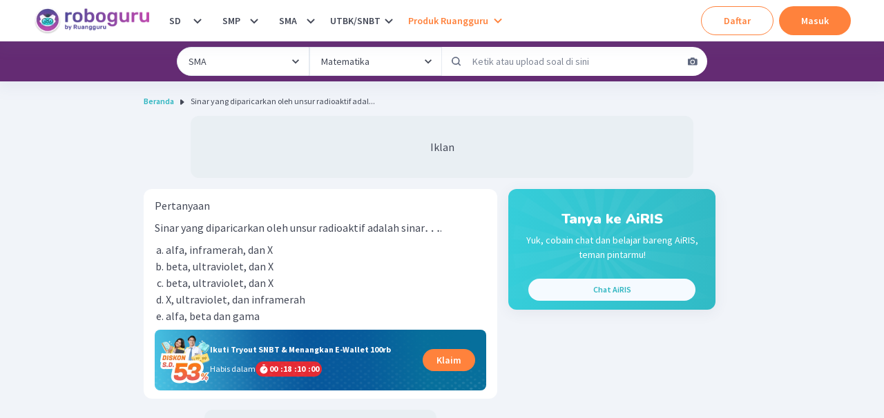

--- FILE ---
content_type: text/html; charset=utf-8
request_url: https://roboguru.ruangguru.com/question/sinar-yang-diparicarkan-oleh-unsur-radioaktif-adalah-sinar-_QU-9M61VEZA
body_size: 39045
content:
<!DOCTYPE html><html lang="id-ID"><head><meta charSet="utf-8"/><meta name="viewport" content="width=device-width, minimum-scale=1, initial-scale=1"/><link rel="apple-touch-icon" href="https://cdn-web-2.ruangguru.com/roboguru-ui/public/assets/favicons/id/apple-touch-icon.png"/><link rel="apple-touch-icon" sizes="180x180" href="https://cdn-web-2.ruangguru.com/roboguru-ui/public/assets/favicons/id/apple-touch-icon.png"/><link rel="icon" type="image/png" sizes="32x32" href="https://cdn-web-2.ruangguru.com/roboguru-ui/public/assets/favicons/id/favicon-32x32.png"/><link rel="icon" type="image/png" sizes="16x16" href="https://cdn-web-2.ruangguru.com/roboguru-ui/public/assets/favicons/id/favicon-16x16.png"/><link rel="manifest" href="/assets/favicons/id/site.webmanifest"/><link rel="mask-icon" href="https://cdn-web-2.ruangguru.com/roboguru-ui/public/assets/favicons/id/safari-pinned-tab.svg" color="#9f00a7"/><link rel="shortcut icon" href="https://cdn-web-2.ruangguru.com/roboguru-ui/public/assets/favicons/id/favicon.ico"/><meta name="robots" content="index, follow"/><link rel="canonical" href="https://roboguru.ruangguru.com/question/sinar-yang-diparicarkan-oleh-unsur-radioaktif-adalah-sinar-_QU-9M61VEZA"/><title>Sinar yang diparicarkan oleh unsur radioaktif adal...</title><meta name="title" content="Sinar yang diparicarkan oleh unsur radioaktif adal..."/><meta property="og:title" content="Sinar yang diparicarkan oleh unsur radioaktif adal..."/><meta property="twitter:title" content="Sinar yang diparicarkan oleh unsur radioaktif adal..."/><meta name="description" content="Sinar yang diparicarkan oleh unsur radioaktif adalah sinar … ."/><meta property="og:description" content="Sinar yang diparicarkan oleh unsur radioaktif adalah sinar … ."/><meta property="twitter:description" content="Sinar yang diparicarkan oleh unsur radioaktif adalah sinar … ."/><meta property="og:image" content="https://cdn-web-2.ruangguru.com/roboguru-ui/public/assets/images/logo_meta.id.jpg"/><meta property="twitter:image" content="https://cdn-web-2.ruangguru.com/roboguru-ui/public/assets/images/logo_meta.id.jpg"/><script type="application/ld+json">{"@context":"https://schema.org","@type":"QAPage","mainEntity":{"@type":"Question","name":"Sinar yang diparicarkan oleh unsur radioaktif adalah sinar … .","text":"Sinar yang diparicarkan oleh unsur radioaktif adalah sinar … .","image":[],"answerCount":1,"upvoteCount":0,"dateCreated":"2022-04-06","author":{"@type":"Person","name":"Roboguru"},"acceptedAnswer":{"@type":"Answer","text":"Inti radioaktif memancarkan sinar alfa , beta dan gamma . \n\n \n\n Dengan demikian, maka jawaban yang tepat adalah E.","image":["[data-uri]","[data-uri]","[data-uri]","https://imgix2.ruangguru.com/assets/miscellaneous/png_4pgvi2_6102.PNG"],"upvoteCount":0,"commentCount":0,"dateCreated":"2022-04-06","url":"https://roboguru.ruangguru.com/question/sinar-yang-diparicarkan-oleh-unsur-radioaktif-adalah-sinar-_QU-9M61VEZA#answer","author":{"@type":"Person","name":"Roboguru Admin"}}},"isAccessibleForFree":false,"hasPart":{"@type":"WebPageElement","isAccessibleForFree":false,"cssSelector":".locked-answer"}}</script><script type="application/ld+json">{"@context":"https://schema.org","@type":"BreadcrumbList","itemListElement":[{"@type":"ListItem","position":1,"name":"Home","item":"https://roboguru.ruangguru.com"},{"@type":"ListItem","position":2,"name":"Sinar yang diparicarkan oleh unsur radioaktif adal..."}]}</script><script type="text/javascript" src="https://anymind360.com/js/16047/ats.js"></script><meta name="next-head-count" content="17"/><meta name="author" content="Ruangguru Tech Team"/><meta name="publisher" content="PT Ruang Raya Indonesia"/><link rel="preconnect" href="https://roboguru-forum-cdn.ruangguru.com"/><link rel="preconnect" href="https://cdn-web.ruangguru.com"/><link rel="preconnect" href="https://imgix3.ruangguru.com"/><link rel="preconnect" href="https://fonts.googleapis.com"/><link rel="preconnect" href="https://fonts.gstatic.com"/><meta name="google-site-verification" content="D3yWYXS5WHs_EbLCeHPZJGCxCKAl5C4JyYylYNdFC5w"/><meta name="theme-color" content="#FFFFFF"/><meta name="msapplication-TileColor" content="#9f00a7"/><meta name="msapplication-config" content="/assets/favicons/id/browserconfig.xml"/><meta name="apple-mobile-web-app-capable" content="yes"/><link rel="apple-touch-startup-image" href="/assets/favicons/id/splash-screen/apple-splash-2048-2732.jpg" media="(device-width: 1024px) and (device-height: 1366px) and (-webkit-device-pixel-ratio: 2) and (orientation: portrait)"/><link rel="apple-touch-startup-image" href="/assets/favicons/id/splash-screen/apple-splash-1668-2388.jpg" media="(device-width: 834px) and (device-height: 1194px) and (-webkit-device-pixel-ratio: 2) and (orientation: portrait)"/><link rel="apple-touch-startup-image" href="/assets/favicons/id/splash-screen/apple-splash-1536-2048.jpg" media="(device-width: 768px) and (device-height: 1024px) and (-webkit-device-pixel-ratio: 2) and (orientation: portrait)"/><link rel="apple-touch-startup-image" href="/assets/favicons/id/splash-screen/apple-splash-1668-2224.jpg" media="(device-width: 834px) and (device-height: 1112px) and (-webkit-device-pixel-ratio: 2) and (orientation: portrait)"/><link rel="apple-touch-startup-image" href="/assets/favicons/id/splash-screen/apple-splash-1620-2160.jpg" media="(device-width: 810px) and (device-height: 1080px) and (-webkit-device-pixel-ratio: 2) and (orientation: portrait)"/><link rel="apple-touch-startup-image" href="/assets/favicons/id/splash-screen/apple-splash-1284-2778.jpg" media="(device-width: 428px) and (device-height: 926px) and (-webkit-device-pixel-ratio: 3) and (orientation: portrait)"/><link rel="apple-touch-startup-image" href="/assets/favicons/id/splash-screen/apple-splash-1170-2532.jpg" media="(device-width: 390px) and (device-height: 844px) and (-webkit-device-pixel-ratio: 3) and (orientation: portrait)"/><link rel="apple-touch-startup-image" href="/assets/favicons/id/splash-screen/apple-splash-1125-2436.jpg" media="(device-width: 375px) and (device-height: 812px) and (-webkit-device-pixel-ratio: 3) and (orientation: portrait)"/><link rel="apple-touch-startup-image" href="/assets/favicons/id/splash-screen/apple-splash-1242-2688.jpg" media="(device-width: 414px) and (device-height: 896px) and (-webkit-device-pixel-ratio: 3) and (orientation: portrait)"/><link rel="apple-touch-startup-image" href="/assets/favicons/id/splash-screen/apple-splash-828-1792.jpg" media="(device-width: 414px) and (device-height: 896px) and (-webkit-device-pixel-ratio: 2) and (orientation: portrait)"/><link rel="apple-touch-startup-image" href="/assets/favicons/id/splash-screen/apple-splash-1242-2208.jpg" media="(device-width: 414px) and (device-height: 736px) and (-webkit-device-pixel-ratio: 3) and (orientation: portrait)"/><link rel="apple-touch-startup-image" href="/assets/favicons/id/splash-screen/apple-splash-750-1334.jpg" media="(device-width: 375px) and (device-height: 667px) and (-webkit-device-pixel-ratio: 2) and (orientation: portrait)"/><link rel="apple-touch-startup-image" href="/assets/favicons/id/splash-screen/apple-splash-640-1136.jpg" media="(device-width: 320px) and (device-height: 568px) and (-webkit-device-pixel-ratio: 2) and (orientation: portrait)"/><link rel="preconnect" href="https://fonts.gstatic.com" crossorigin /><noscript data-n-css=""></noscript><script defer="" crossorigin="anonymous" nomodule="" src="https://cdn-web-2.ruangguru.com/roboguru-ui/_next/static/chunks/polyfills-c67a75d1b6f99dc8.js"></script><script src="https://cdnjs.cloudflare.com/ajax/libs/react/17.0.2/umd/react.production.min.js" defer="" data-nscript="beforeInteractive" crossorigin="anonymous"></script><script src="https://cdnjs.cloudflare.com/ajax/libs/react-dom/17.0.2/umd/react-dom.production.min.js" defer="" data-nscript="beforeInteractive" crossorigin="anonymous"></script><script src="https://cdn-web-2.ruangguru.com/roboguru-ui/_next/static/chunks/webpack-0a4bbf65c6acf7b3.js" defer="" crossorigin="anonymous"></script><script src="https://cdn-web-2.ruangguru.com/roboguru-ui/_next/static/chunks/main-3c0e64e8dc9f5ab8.js" defer="" crossorigin="anonymous"></script><script src="https://cdn-web-2.ruangguru.com/roboguru-ui/_next/static/chunks/framework-7fc17011420f429b.js" defer="" crossorigin="anonymous"></script><script src="https://cdn-web-2.ruangguru.com/roboguru-ui/_next/static/chunks/pages/_app-e94dcfc528cc6e61.js" defer="" crossorigin="anonymous"></script><script src="https://cdn-web-2.ruangguru.com/roboguru-ui/_next/static/chunks/4552-032aaa2d3bce633d.js" defer="" crossorigin="anonymous"></script><script src="https://cdn-web-2.ruangguru.com/roboguru-ui/_next/static/chunks/67-131b30d01b8f9b4f.js" defer="" crossorigin="anonymous"></script><script src="https://cdn-web-2.ruangguru.com/roboguru-ui/_next/static/chunks/807-fac593129ed60cc7.js" defer="" crossorigin="anonymous"></script><script src="https://cdn-web-2.ruangguru.com/roboguru-ui/_next/static/chunks/1664-3896aecb05ccbd82.js" defer="" crossorigin="anonymous"></script><script src="https://cdn-web-2.ruangguru.com/roboguru-ui/_next/static/chunks/5476-77193c64e664bfdc.js" defer="" crossorigin="anonymous"></script><script src="https://cdn-web-2.ruangguru.com/roboguru-ui/_next/static/chunks/7681-9376e2816e6b1b48.js" defer="" crossorigin="anonymous"></script><script src="https://cdn-web-2.ruangguru.com/roboguru-ui/_next/static/chunks/2250-8c4ca742319969af.js" defer="" crossorigin="anonymous"></script><script src="https://cdn-web-2.ruangguru.com/roboguru-ui/_next/static/chunks/7264-6e948f524142a5bd.js" defer="" crossorigin="anonymous"></script><script src="https://cdn-web-2.ruangguru.com/roboguru-ui/_next/static/chunks/1282-dcb2da851722d60c.js" defer="" crossorigin="anonymous"></script><script src="https://cdn-web-2.ruangguru.com/roboguru-ui/_next/static/chunks/6415-31d813a370a69276.js" defer="" crossorigin="anonymous"></script><script src="https://cdn-web-2.ruangguru.com/roboguru-ui/_next/static/chunks/714-b0a3f23be8867e6c.js" defer="" crossorigin="anonymous"></script><script src="https://cdn-web-2.ruangguru.com/roboguru-ui/_next/static/chunks/2537-5cd42624301f57ce.js" defer="" crossorigin="anonymous"></script><script src="https://cdn-web-2.ruangguru.com/roboguru-ui/_next/static/chunks/190-f3b228b17bbc8e60.js" defer="" crossorigin="anonymous"></script><script src="https://cdn-web-2.ruangguru.com/roboguru-ui/_next/static/chunks/1221-35f56164a231570b.js" defer="" crossorigin="anonymous"></script><script src="https://cdn-web-2.ruangguru.com/roboguru-ui/_next/static/chunks/2174-7ff493aee7c01547.js" defer="" crossorigin="anonymous"></script><script src="https://cdn-web-2.ruangguru.com/roboguru-ui/_next/static/chunks/7362-30173b4aa29d0522.js" defer="" crossorigin="anonymous"></script><script src="https://cdn-web-2.ruangguru.com/roboguru-ui/_next/static/chunks/1345-c6820481dbeaf9e6.js" defer="" crossorigin="anonymous"></script><script src="https://cdn-web-2.ruangguru.com/roboguru-ui/_next/static/chunks/8549-c52c42a789b0377e.js" defer="" crossorigin="anonymous"></script><script src="https://cdn-web-2.ruangguru.com/roboguru-ui/_next/static/chunks/8207-374230f9841f6632.js" defer="" crossorigin="anonymous"></script><script src="https://cdn-web-2.ruangguru.com/roboguru-ui/_next/static/chunks/396-05ce7d4179df79a3.js" defer="" crossorigin="anonymous"></script><script src="https://cdn-web-2.ruangguru.com/roboguru-ui/_next/static/chunks/pages/question/%5Bslug%5D-d162fea9a4304f9c.js" defer="" crossorigin="anonymous"></script><script src="https://cdn-web-2.ruangguru.com/roboguru-ui/_next/static/9f71a875b4/_buildManifest.js" defer="" crossorigin="anonymous"></script><script src="https://cdn-web-2.ruangguru.com/roboguru-ui/_next/static/9f71a875b4/_ssgManifest.js" defer="" crossorigin="anonymous"></script><style id="__jsx-49bf1e2dfdda90dd">.chakra-breadcrumb__list{display:-webkit-box;display:-webkit-flex;display:-moz-box;display:-ms-flexbox;display:flex}</style><style id="__jsx-a1eaa5e657e4943c">div.question-content{overflow-x:auto}.question-content img{width:auto!important;max-width:100%!important;display:initial!important}#pembahasan-video img{width:inherit!important}.question-content ol,.question-content ul{margin:20px}.question-content p{height:-webkit-max-content;height:-moz-max-content;height:max-content;overflow-y:clip}.question-content h1{font-size:20px;font-weight:bold}.question-content h2{font-size:18px;font-weight:bold}.question-content table{max-width:100%!important}.question-content table[style*="width"]{width:auto!important}.question-content pre{overflow-x:auto;white-space:pre-wrap;white-space:-moz-pre-wrap;white-space:-pre-wrap;white-space:-o-pre-wrap;word-wrap:break-word}.question-content .katex-display,.question-content .katex,.question-content .katex-html{display:inline-block!important;text-align:left;margin:0}</style><style id="__jsx-535585309">.qns_short_answer{display:none}</style><style id="__jsx-4120052394">.qns_explanation_answer{max-height:150px;overflow:hidden;mask-image:linear-gradient(black, transparent 70%);-webkit-mask-image:linear-gradient(black, transparent 70%)}.qns_explanation_answer a{text-decoration:underline;color:#B246A8}</style><style id="__jsx-4037309476">#nprogress{pointer-events:none;}#nprogress .bar{background:var(--chakra-colors-roboguru-npProgress);position:fixed;z-index:9999;top:0;left:0;width:100%;height:3px;}#nprogress .peg{display:block;position:absolute;right:0px;width:100px;height:100%;box-shadow:0 0 10px var(--chakra-colors-roboguru-npProgress),0 0 5px var(--chakra-colors-roboguru-npProgress);opacity:1;-webkit-transform:rotate(3deg) translate(0px,-4px);-ms-transform:rotate(3deg) translate(0px,-4px);-webkit-transform:rotate(3deg) translate(0px,-4px);-ms-transform:rotate(3deg) translate(0px,-4px);transform:rotate(3deg) translate(0px,-4px);}#nprogress .spinner{display:block;position:fixed;z-index:1031;top:15px;right:15px;}#nprogress .spinner-icon{width:18px;height:18px;box-sizing:border-box;border:solid 2px transparent;border-top-color:var(--chakra-colors-roboguru-npProgress);border-left-color:var(--chakra-colors-roboguru-npProgress);border-radius:50%;-webkit-animation:nprogresss-spinner 400ms linear infinite;-webkit-animation:nprogress-spinner 400ms linear infinite;animation:nprogress-spinner 400ms linear infinite;}.nprogress-custom-parent{overflow:hidden;position:relative;}.nprogress-custom-parent #nprogress .spinner,.nprogress-custom-parent #nprogress .bar{position:absolute;}@-webkit-keyframes nprogress-spinner{0%{-webkit-transform:rotate(0deg);}100%{-webkit-transform:rotate(360deg);}}@-webkit-keyframes nprogress-spinner{0%{-webkit-transform:rotate(0deg);-ms-transform:rotate(0deg);transform:rotate(0deg);}100%{-webkit-transform:rotate(360deg);-ms-transform:rotate(360deg);transform:rotate(360deg);}}@keyframes nprogress-spinner{0%{-webkit-transform:rotate(0deg);-ms-transform:rotate(0deg);transform:rotate(0deg);}100%{-webkit-transform:rotate(360deg);-ms-transform:rotate(360deg);transform:rotate(360deg);}}</style><style data-href="https://fonts.googleapis.com/css2?family=Nunito:ital,wght@0,600;0,700;0,900;1,600;1,700;1,900&family=Source+Sans+Pro:ital,wght@0,400;0,600;0,700;1,400;1,600;1,700&display=swap">@font-face{font-family:'Nunito';font-style:italic;font-weight:600;font-display:swap;src:url(https://fonts.gstatic.com/s/nunito/v32/XRXK3I6Li01BKofIMPyPbj8d7IEAGXNic3c3iQ.woff) format('woff')}@font-face{font-family:'Nunito';font-style:italic;font-weight:700;font-display:swap;src:url(https://fonts.gstatic.com/s/nunito/v32/XRXK3I6Li01BKofIMPyPbj8d7IEAGXNiSnc3iQ.woff) format('woff')}@font-face{font-family:'Nunito';font-style:italic;font-weight:900;font-display:swap;src:url(https://fonts.gstatic.com/s/nunito/v32/XRXK3I6Li01BKofIMPyPbj8d7IEAGXNiBHc3iQ.woff) format('woff')}@font-face{font-family:'Nunito';font-style:normal;font-weight:600;font-display:swap;src:url(https://fonts.gstatic.com/s/nunito/v32/XRXI3I6Li01BKofiOc5wtlZ2di8HDGUmRTA.woff) format('woff')}@font-face{font-family:'Nunito';font-style:normal;font-weight:700;font-display:swap;src:url(https://fonts.gstatic.com/s/nunito/v32/XRXI3I6Li01BKofiOc5wtlZ2di8HDFwmRTA.woff) format('woff')}@font-face{font-family:'Nunito';font-style:normal;font-weight:900;font-display:swap;src:url(https://fonts.gstatic.com/s/nunito/v32/XRXI3I6Li01BKofiOc5wtlZ2di8HDBImRTA.woff) format('woff')}@font-face{font-family:'Source Sans Pro';font-style:italic;font-weight:400;font-display:swap;src:url(https://fonts.gstatic.com/s/sourcesanspro/v23/6xK1dSBYKcSV-LCoeQqfX1RYOo3qPa7j.woff) format('woff')}@font-face{font-family:'Source Sans Pro';font-style:italic;font-weight:600;font-display:swap;src:url(https://fonts.gstatic.com/s/sourcesanspro/v23/6xKwdSBYKcSV-LCoeQqfX1RYOo3qPZY4lBdo.woff) format('woff')}@font-face{font-family:'Source Sans Pro';font-style:italic;font-weight:700;font-display:swap;src:url(https://fonts.gstatic.com/s/sourcesanspro/v23/6xKwdSBYKcSV-LCoeQqfX1RYOo3qPZZclRdo.woff) format('woff')}@font-face{font-family:'Source Sans Pro';font-style:normal;font-weight:400;font-display:swap;src:url(https://fonts.gstatic.com/s/sourcesanspro/v23/6xK3dSBYKcSV-LCoeQqfX1RYOo3aPA.woff) format('woff')}@font-face{font-family:'Source Sans Pro';font-style:normal;font-weight:600;font-display:swap;src:url(https://fonts.gstatic.com/s/sourcesanspro/v23/6xKydSBYKcSV-LCoeQqfX1RYOo3i54rAkw.woff) format('woff')}@font-face{font-family:'Source Sans Pro';font-style:normal;font-weight:700;font-display:swap;src:url(https://fonts.gstatic.com/s/sourcesanspro/v23/6xKydSBYKcSV-LCoeQqfX1RYOo3ig4vAkw.woff) format('woff')}@font-face{font-family:'Nunito';font-style:italic;font-weight:600;font-display:swap;src:url(https://fonts.gstatic.com/s/nunito/v32/XRXX3I6Li01BKofIMNaORs7nczIHNHI.woff2) format('woff2');unicode-range:U+0460-052F,U+1C80-1C8A,U+20B4,U+2DE0-2DFF,U+A640-A69F,U+FE2E-FE2F}@font-face{font-family:'Nunito';font-style:italic;font-weight:600;font-display:swap;src:url(https://fonts.gstatic.com/s/nunito/v32/XRXX3I6Li01BKofIMNaHRs7nczIHNHI.woff2) format('woff2');unicode-range:U+0301,U+0400-045F,U+0490-0491,U+04B0-04B1,U+2116}@font-face{font-family:'Nunito';font-style:italic;font-weight:600;font-display:swap;src:url(https://fonts.gstatic.com/s/nunito/v32/XRXX3I6Li01BKofIMNaMRs7nczIHNHI.woff2) format('woff2');unicode-range:U+0102-0103,U+0110-0111,U+0128-0129,U+0168-0169,U+01A0-01A1,U+01AF-01B0,U+0300-0301,U+0303-0304,U+0308-0309,U+0323,U+0329,U+1EA0-1EF9,U+20AB}@font-face{font-family:'Nunito';font-style:italic;font-weight:600;font-display:swap;src:url(https://fonts.gstatic.com/s/nunito/v32/XRXX3I6Li01BKofIMNaNRs7nczIHNHI.woff2) format('woff2');unicode-range:U+0100-02BA,U+02BD-02C5,U+02C7-02CC,U+02CE-02D7,U+02DD-02FF,U+0304,U+0308,U+0329,U+1D00-1DBF,U+1E00-1E9F,U+1EF2-1EFF,U+2020,U+20A0-20AB,U+20AD-20C0,U+2113,U+2C60-2C7F,U+A720-A7FF}@font-face{font-family:'Nunito';font-style:italic;font-weight:600;font-display:swap;src:url(https://fonts.gstatic.com/s/nunito/v32/XRXX3I6Li01BKofIMNaDRs7nczIH.woff2) format('woff2');unicode-range:U+0000-00FF,U+0131,U+0152-0153,U+02BB-02BC,U+02C6,U+02DA,U+02DC,U+0304,U+0308,U+0329,U+2000-206F,U+20AC,U+2122,U+2191,U+2193,U+2212,U+2215,U+FEFF,U+FFFD}@font-face{font-family:'Nunito';font-style:italic;font-weight:700;font-display:swap;src:url(https://fonts.gstatic.com/s/nunito/v32/XRXX3I6Li01BKofIMNaORs7nczIHNHI.woff2) format('woff2');unicode-range:U+0460-052F,U+1C80-1C8A,U+20B4,U+2DE0-2DFF,U+A640-A69F,U+FE2E-FE2F}@font-face{font-family:'Nunito';font-style:italic;font-weight:700;font-display:swap;src:url(https://fonts.gstatic.com/s/nunito/v32/XRXX3I6Li01BKofIMNaHRs7nczIHNHI.woff2) format('woff2');unicode-range:U+0301,U+0400-045F,U+0490-0491,U+04B0-04B1,U+2116}@font-face{font-family:'Nunito';font-style:italic;font-weight:700;font-display:swap;src:url(https://fonts.gstatic.com/s/nunito/v32/XRXX3I6Li01BKofIMNaMRs7nczIHNHI.woff2) format('woff2');unicode-range:U+0102-0103,U+0110-0111,U+0128-0129,U+0168-0169,U+01A0-01A1,U+01AF-01B0,U+0300-0301,U+0303-0304,U+0308-0309,U+0323,U+0329,U+1EA0-1EF9,U+20AB}@font-face{font-family:'Nunito';font-style:italic;font-weight:700;font-display:swap;src:url(https://fonts.gstatic.com/s/nunito/v32/XRXX3I6Li01BKofIMNaNRs7nczIHNHI.woff2) format('woff2');unicode-range:U+0100-02BA,U+02BD-02C5,U+02C7-02CC,U+02CE-02D7,U+02DD-02FF,U+0304,U+0308,U+0329,U+1D00-1DBF,U+1E00-1E9F,U+1EF2-1EFF,U+2020,U+20A0-20AB,U+20AD-20C0,U+2113,U+2C60-2C7F,U+A720-A7FF}@font-face{font-family:'Nunito';font-style:italic;font-weight:700;font-display:swap;src:url(https://fonts.gstatic.com/s/nunito/v32/XRXX3I6Li01BKofIMNaDRs7nczIH.woff2) format('woff2');unicode-range:U+0000-00FF,U+0131,U+0152-0153,U+02BB-02BC,U+02C6,U+02DA,U+02DC,U+0304,U+0308,U+0329,U+2000-206F,U+20AC,U+2122,U+2191,U+2193,U+2212,U+2215,U+FEFF,U+FFFD}@font-face{font-family:'Nunito';font-style:italic;font-weight:900;font-display:swap;src:url(https://fonts.gstatic.com/s/nunito/v32/XRXX3I6Li01BKofIMNaORs7nczIHNHI.woff2) format('woff2');unicode-range:U+0460-052F,U+1C80-1C8A,U+20B4,U+2DE0-2DFF,U+A640-A69F,U+FE2E-FE2F}@font-face{font-family:'Nunito';font-style:italic;font-weight:900;font-display:swap;src:url(https://fonts.gstatic.com/s/nunito/v32/XRXX3I6Li01BKofIMNaHRs7nczIHNHI.woff2) format('woff2');unicode-range:U+0301,U+0400-045F,U+0490-0491,U+04B0-04B1,U+2116}@font-face{font-family:'Nunito';font-style:italic;font-weight:900;font-display:swap;src:url(https://fonts.gstatic.com/s/nunito/v32/XRXX3I6Li01BKofIMNaMRs7nczIHNHI.woff2) format('woff2');unicode-range:U+0102-0103,U+0110-0111,U+0128-0129,U+0168-0169,U+01A0-01A1,U+01AF-01B0,U+0300-0301,U+0303-0304,U+0308-0309,U+0323,U+0329,U+1EA0-1EF9,U+20AB}@font-face{font-family:'Nunito';font-style:italic;font-weight:900;font-display:swap;src:url(https://fonts.gstatic.com/s/nunito/v32/XRXX3I6Li01BKofIMNaNRs7nczIHNHI.woff2) format('woff2');unicode-range:U+0100-02BA,U+02BD-02C5,U+02C7-02CC,U+02CE-02D7,U+02DD-02FF,U+0304,U+0308,U+0329,U+1D00-1DBF,U+1E00-1E9F,U+1EF2-1EFF,U+2020,U+20A0-20AB,U+20AD-20C0,U+2113,U+2C60-2C7F,U+A720-A7FF}@font-face{font-family:'Nunito';font-style:italic;font-weight:900;font-display:swap;src:url(https://fonts.gstatic.com/s/nunito/v32/XRXX3I6Li01BKofIMNaDRs7nczIH.woff2) format('woff2');unicode-range:U+0000-00FF,U+0131,U+0152-0153,U+02BB-02BC,U+02C6,U+02DA,U+02DC,U+0304,U+0308,U+0329,U+2000-206F,U+20AC,U+2122,U+2191,U+2193,U+2212,U+2215,U+FEFF,U+FFFD}@font-face{font-family:'Nunito';font-style:normal;font-weight:600;font-display:swap;src:url(https://fonts.gstatic.com/s/nunito/v32/XRXV3I6Li01BKofIOOaBTMnFcQIG.woff2) format('woff2');unicode-range:U+0460-052F,U+1C80-1C8A,U+20B4,U+2DE0-2DFF,U+A640-A69F,U+FE2E-FE2F}@font-face{font-family:'Nunito';font-style:normal;font-weight:600;font-display:swap;src:url(https://fonts.gstatic.com/s/nunito/v32/XRXV3I6Li01BKofIMeaBTMnFcQIG.woff2) format('woff2');unicode-range:U+0301,U+0400-045F,U+0490-0491,U+04B0-04B1,U+2116}@font-face{font-family:'Nunito';font-style:normal;font-weight:600;font-display:swap;src:url(https://fonts.gstatic.com/s/nunito/v32/XRXV3I6Li01BKofIOuaBTMnFcQIG.woff2) format('woff2');unicode-range:U+0102-0103,U+0110-0111,U+0128-0129,U+0168-0169,U+01A0-01A1,U+01AF-01B0,U+0300-0301,U+0303-0304,U+0308-0309,U+0323,U+0329,U+1EA0-1EF9,U+20AB}@font-face{font-family:'Nunito';font-style:normal;font-weight:600;font-display:swap;src:url(https://fonts.gstatic.com/s/nunito/v32/XRXV3I6Li01BKofIO-aBTMnFcQIG.woff2) format('woff2');unicode-range:U+0100-02BA,U+02BD-02C5,U+02C7-02CC,U+02CE-02D7,U+02DD-02FF,U+0304,U+0308,U+0329,U+1D00-1DBF,U+1E00-1E9F,U+1EF2-1EFF,U+2020,U+20A0-20AB,U+20AD-20C0,U+2113,U+2C60-2C7F,U+A720-A7FF}@font-face{font-family:'Nunito';font-style:normal;font-weight:600;font-display:swap;src:url(https://fonts.gstatic.com/s/nunito/v32/XRXV3I6Li01BKofINeaBTMnFcQ.woff2) format('woff2');unicode-range:U+0000-00FF,U+0131,U+0152-0153,U+02BB-02BC,U+02C6,U+02DA,U+02DC,U+0304,U+0308,U+0329,U+2000-206F,U+20AC,U+2122,U+2191,U+2193,U+2212,U+2215,U+FEFF,U+FFFD}@font-face{font-family:'Nunito';font-style:normal;font-weight:700;font-display:swap;src:url(https://fonts.gstatic.com/s/nunito/v32/XRXV3I6Li01BKofIOOaBTMnFcQIG.woff2) format('woff2');unicode-range:U+0460-052F,U+1C80-1C8A,U+20B4,U+2DE0-2DFF,U+A640-A69F,U+FE2E-FE2F}@font-face{font-family:'Nunito';font-style:normal;font-weight:700;font-display:swap;src:url(https://fonts.gstatic.com/s/nunito/v32/XRXV3I6Li01BKofIMeaBTMnFcQIG.woff2) format('woff2');unicode-range:U+0301,U+0400-045F,U+0490-0491,U+04B0-04B1,U+2116}@font-face{font-family:'Nunito';font-style:normal;font-weight:700;font-display:swap;src:url(https://fonts.gstatic.com/s/nunito/v32/XRXV3I6Li01BKofIOuaBTMnFcQIG.woff2) format('woff2');unicode-range:U+0102-0103,U+0110-0111,U+0128-0129,U+0168-0169,U+01A0-01A1,U+01AF-01B0,U+0300-0301,U+0303-0304,U+0308-0309,U+0323,U+0329,U+1EA0-1EF9,U+20AB}@font-face{font-family:'Nunito';font-style:normal;font-weight:700;font-display:swap;src:url(https://fonts.gstatic.com/s/nunito/v32/XRXV3I6Li01BKofIO-aBTMnFcQIG.woff2) format('woff2');unicode-range:U+0100-02BA,U+02BD-02C5,U+02C7-02CC,U+02CE-02D7,U+02DD-02FF,U+0304,U+0308,U+0329,U+1D00-1DBF,U+1E00-1E9F,U+1EF2-1EFF,U+2020,U+20A0-20AB,U+20AD-20C0,U+2113,U+2C60-2C7F,U+A720-A7FF}@font-face{font-family:'Nunito';font-style:normal;font-weight:700;font-display:swap;src:url(https://fonts.gstatic.com/s/nunito/v32/XRXV3I6Li01BKofINeaBTMnFcQ.woff2) format('woff2');unicode-range:U+0000-00FF,U+0131,U+0152-0153,U+02BB-02BC,U+02C6,U+02DA,U+02DC,U+0304,U+0308,U+0329,U+2000-206F,U+20AC,U+2122,U+2191,U+2193,U+2212,U+2215,U+FEFF,U+FFFD}@font-face{font-family:'Nunito';font-style:normal;font-weight:900;font-display:swap;src:url(https://fonts.gstatic.com/s/nunito/v32/XRXV3I6Li01BKofIOOaBTMnFcQIG.woff2) format('woff2');unicode-range:U+0460-052F,U+1C80-1C8A,U+20B4,U+2DE0-2DFF,U+A640-A69F,U+FE2E-FE2F}@font-face{font-family:'Nunito';font-style:normal;font-weight:900;font-display:swap;src:url(https://fonts.gstatic.com/s/nunito/v32/XRXV3I6Li01BKofIMeaBTMnFcQIG.woff2) format('woff2');unicode-range:U+0301,U+0400-045F,U+0490-0491,U+04B0-04B1,U+2116}@font-face{font-family:'Nunito';font-style:normal;font-weight:900;font-display:swap;src:url(https://fonts.gstatic.com/s/nunito/v32/XRXV3I6Li01BKofIOuaBTMnFcQIG.woff2) format('woff2');unicode-range:U+0102-0103,U+0110-0111,U+0128-0129,U+0168-0169,U+01A0-01A1,U+01AF-01B0,U+0300-0301,U+0303-0304,U+0308-0309,U+0323,U+0329,U+1EA0-1EF9,U+20AB}@font-face{font-family:'Nunito';font-style:normal;font-weight:900;font-display:swap;src:url(https://fonts.gstatic.com/s/nunito/v32/XRXV3I6Li01BKofIO-aBTMnFcQIG.woff2) format('woff2');unicode-range:U+0100-02BA,U+02BD-02C5,U+02C7-02CC,U+02CE-02D7,U+02DD-02FF,U+0304,U+0308,U+0329,U+1D00-1DBF,U+1E00-1E9F,U+1EF2-1EFF,U+2020,U+20A0-20AB,U+20AD-20C0,U+2113,U+2C60-2C7F,U+A720-A7FF}@font-face{font-family:'Nunito';font-style:normal;font-weight:900;font-display:swap;src:url(https://fonts.gstatic.com/s/nunito/v32/XRXV3I6Li01BKofINeaBTMnFcQ.woff2) format('woff2');unicode-range:U+0000-00FF,U+0131,U+0152-0153,U+02BB-02BC,U+02C6,U+02DA,U+02DC,U+0304,U+0308,U+0329,U+2000-206F,U+20AC,U+2122,U+2191,U+2193,U+2212,U+2215,U+FEFF,U+FFFD}@font-face{font-family:'Source Sans Pro';font-style:italic;font-weight:400;font-display:swap;src:url(https://fonts.gstatic.com/s/sourcesanspro/v23/6xK1dSBYKcSV-LCoeQqfX1RYOo3qPZ7qsDJB9cme_xc.woff2) format('woff2');unicode-range:U+0460-052F,U+1C80-1C8A,U+20B4,U+2DE0-2DFF,U+A640-A69F,U+FE2E-FE2F}@font-face{font-family:'Source Sans Pro';font-style:italic;font-weight:400;font-display:swap;src:url(https://fonts.gstatic.com/s/sourcesanspro/v23/6xK1dSBYKcSV-LCoeQqfX1RYOo3qPZ7jsDJB9cme_xc.woff2) format('woff2');unicode-range:U+0301,U+0400-045F,U+0490-0491,U+04B0-04B1,U+2116}@font-face{font-family:'Source Sans Pro';font-style:italic;font-weight:400;font-display:swap;src:url(https://fonts.gstatic.com/s/sourcesanspro/v23/6xK1dSBYKcSV-LCoeQqfX1RYOo3qPZ7rsDJB9cme_xc.woff2) format('woff2');unicode-range:U+1F00-1FFF}@font-face{font-family:'Source Sans Pro';font-style:italic;font-weight:400;font-display:swap;src:url(https://fonts.gstatic.com/s/sourcesanspro/v23/6xK1dSBYKcSV-LCoeQqfX1RYOo3qPZ7ksDJB9cme_xc.woff2) format('woff2');unicode-range:U+0370-0377,U+037A-037F,U+0384-038A,U+038C,U+038E-03A1,U+03A3-03FF}@font-face{font-family:'Source Sans Pro';font-style:italic;font-weight:400;font-display:swap;src:url(https://fonts.gstatic.com/s/sourcesanspro/v23/6xK1dSBYKcSV-LCoeQqfX1RYOo3qPZ7osDJB9cme_xc.woff2) format('woff2');unicode-range:U+0102-0103,U+0110-0111,U+0128-0129,U+0168-0169,U+01A0-01A1,U+01AF-01B0,U+0300-0301,U+0303-0304,U+0308-0309,U+0323,U+0329,U+1EA0-1EF9,U+20AB}@font-face{font-family:'Source Sans Pro';font-style:italic;font-weight:400;font-display:swap;src:url(https://fonts.gstatic.com/s/sourcesanspro/v23/6xK1dSBYKcSV-LCoeQqfX1RYOo3qPZ7psDJB9cme_xc.woff2) format('woff2');unicode-range:U+0100-02BA,U+02BD-02C5,U+02C7-02CC,U+02CE-02D7,U+02DD-02FF,U+0304,U+0308,U+0329,U+1D00-1DBF,U+1E00-1E9F,U+1EF2-1EFF,U+2020,U+20A0-20AB,U+20AD-20C0,U+2113,U+2C60-2C7F,U+A720-A7FF}@font-face{font-family:'Source Sans Pro';font-style:italic;font-weight:400;font-display:swap;src:url(https://fonts.gstatic.com/s/sourcesanspro/v23/6xK1dSBYKcSV-LCoeQqfX1RYOo3qPZ7nsDJB9cme.woff2) format('woff2');unicode-range:U+0000-00FF,U+0131,U+0152-0153,U+02BB-02BC,U+02C6,U+02DA,U+02DC,U+0304,U+0308,U+0329,U+2000-206F,U+20AC,U+2122,U+2191,U+2193,U+2212,U+2215,U+FEFF,U+FFFD}@font-face{font-family:'Source Sans Pro';font-style:italic;font-weight:600;font-display:swap;src:url(https://fonts.gstatic.com/s/sourcesanspro/v23/6xKwdSBYKcSV-LCoeQqfX1RYOo3qPZY4lCdh18S0xR41YDw.woff2) format('woff2');unicode-range:U+0460-052F,U+1C80-1C8A,U+20B4,U+2DE0-2DFF,U+A640-A69F,U+FE2E-FE2F}@font-face{font-family:'Source Sans Pro';font-style:italic;font-weight:600;font-display:swap;src:url(https://fonts.gstatic.com/s/sourcesanspro/v23/6xKwdSBYKcSV-LCoeQqfX1RYOo3qPZY4lCdo18S0xR41YDw.woff2) format('woff2');unicode-range:U+0301,U+0400-045F,U+0490-0491,U+04B0-04B1,U+2116}@font-face{font-family:'Source Sans Pro';font-style:italic;font-weight:600;font-display:swap;src:url(https://fonts.gstatic.com/s/sourcesanspro/v23/6xKwdSBYKcSV-LCoeQqfX1RYOo3qPZY4lCdg18S0xR41YDw.woff2) format('woff2');unicode-range:U+1F00-1FFF}@font-face{font-family:'Source Sans Pro';font-style:italic;font-weight:600;font-display:swap;src:url(https://fonts.gstatic.com/s/sourcesanspro/v23/6xKwdSBYKcSV-LCoeQqfX1RYOo3qPZY4lCdv18S0xR41YDw.woff2) format('woff2');unicode-range:U+0370-0377,U+037A-037F,U+0384-038A,U+038C,U+038E-03A1,U+03A3-03FF}@font-face{font-family:'Source Sans Pro';font-style:italic;font-weight:600;font-display:swap;src:url(https://fonts.gstatic.com/s/sourcesanspro/v23/6xKwdSBYKcSV-LCoeQqfX1RYOo3qPZY4lCdj18S0xR41YDw.woff2) format('woff2');unicode-range:U+0102-0103,U+0110-0111,U+0128-0129,U+0168-0169,U+01A0-01A1,U+01AF-01B0,U+0300-0301,U+0303-0304,U+0308-0309,U+0323,U+0329,U+1EA0-1EF9,U+20AB}@font-face{font-family:'Source Sans Pro';font-style:italic;font-weight:600;font-display:swap;src:url(https://fonts.gstatic.com/s/sourcesanspro/v23/6xKwdSBYKcSV-LCoeQqfX1RYOo3qPZY4lCdi18S0xR41YDw.woff2) format('woff2');unicode-range:U+0100-02BA,U+02BD-02C5,U+02C7-02CC,U+02CE-02D7,U+02DD-02FF,U+0304,U+0308,U+0329,U+1D00-1DBF,U+1E00-1E9F,U+1EF2-1EFF,U+2020,U+20A0-20AB,U+20AD-20C0,U+2113,U+2C60-2C7F,U+A720-A7FF}@font-face{font-family:'Source Sans Pro';font-style:italic;font-weight:600;font-display:swap;src:url(https://fonts.gstatic.com/s/sourcesanspro/v23/6xKwdSBYKcSV-LCoeQqfX1RYOo3qPZY4lCds18S0xR41.woff2) format('woff2');unicode-range:U+0000-00FF,U+0131,U+0152-0153,U+02BB-02BC,U+02C6,U+02DA,U+02DC,U+0304,U+0308,U+0329,U+2000-206F,U+20AC,U+2122,U+2191,U+2193,U+2212,U+2215,U+FEFF,U+FFFD}@font-face{font-family:'Source Sans Pro';font-style:italic;font-weight:700;font-display:swap;src:url(https://fonts.gstatic.com/s/sourcesanspro/v23/6xKwdSBYKcSV-LCoeQqfX1RYOo3qPZZclSdh18S0xR41YDw.woff2) format('woff2');unicode-range:U+0460-052F,U+1C80-1C8A,U+20B4,U+2DE0-2DFF,U+A640-A69F,U+FE2E-FE2F}@font-face{font-family:'Source Sans Pro';font-style:italic;font-weight:700;font-display:swap;src:url(https://fonts.gstatic.com/s/sourcesanspro/v23/6xKwdSBYKcSV-LCoeQqfX1RYOo3qPZZclSdo18S0xR41YDw.woff2) format('woff2');unicode-range:U+0301,U+0400-045F,U+0490-0491,U+04B0-04B1,U+2116}@font-face{font-family:'Source Sans Pro';font-style:italic;font-weight:700;font-display:swap;src:url(https://fonts.gstatic.com/s/sourcesanspro/v23/6xKwdSBYKcSV-LCoeQqfX1RYOo3qPZZclSdg18S0xR41YDw.woff2) format('woff2');unicode-range:U+1F00-1FFF}@font-face{font-family:'Source Sans Pro';font-style:italic;font-weight:700;font-display:swap;src:url(https://fonts.gstatic.com/s/sourcesanspro/v23/6xKwdSBYKcSV-LCoeQqfX1RYOo3qPZZclSdv18S0xR41YDw.woff2) format('woff2');unicode-range:U+0370-0377,U+037A-037F,U+0384-038A,U+038C,U+038E-03A1,U+03A3-03FF}@font-face{font-family:'Source Sans Pro';font-style:italic;font-weight:700;font-display:swap;src:url(https://fonts.gstatic.com/s/sourcesanspro/v23/6xKwdSBYKcSV-LCoeQqfX1RYOo3qPZZclSdj18S0xR41YDw.woff2) format('woff2');unicode-range:U+0102-0103,U+0110-0111,U+0128-0129,U+0168-0169,U+01A0-01A1,U+01AF-01B0,U+0300-0301,U+0303-0304,U+0308-0309,U+0323,U+0329,U+1EA0-1EF9,U+20AB}@font-face{font-family:'Source Sans Pro';font-style:italic;font-weight:700;font-display:swap;src:url(https://fonts.gstatic.com/s/sourcesanspro/v23/6xKwdSBYKcSV-LCoeQqfX1RYOo3qPZZclSdi18S0xR41YDw.woff2) format('woff2');unicode-range:U+0100-02BA,U+02BD-02C5,U+02C7-02CC,U+02CE-02D7,U+02DD-02FF,U+0304,U+0308,U+0329,U+1D00-1DBF,U+1E00-1E9F,U+1EF2-1EFF,U+2020,U+20A0-20AB,U+20AD-20C0,U+2113,U+2C60-2C7F,U+A720-A7FF}@font-face{font-family:'Source Sans Pro';font-style:italic;font-weight:700;font-display:swap;src:url(https://fonts.gstatic.com/s/sourcesanspro/v23/6xKwdSBYKcSV-LCoeQqfX1RYOo3qPZZclSds18S0xR41.woff2) format('woff2');unicode-range:U+0000-00FF,U+0131,U+0152-0153,U+02BB-02BC,U+02C6,U+02DA,U+02DC,U+0304,U+0308,U+0329,U+2000-206F,U+20AC,U+2122,U+2191,U+2193,U+2212,U+2215,U+FEFF,U+FFFD}@font-face{font-family:'Source Sans Pro';font-style:normal;font-weight:400;font-display:swap;src:url(https://fonts.gstatic.com/s/sourcesanspro/v23/6xK3dSBYKcSV-LCoeQqfX1RYOo3qNa7lujVj9_mf.woff2) format('woff2');unicode-range:U+0460-052F,U+1C80-1C8A,U+20B4,U+2DE0-2DFF,U+A640-A69F,U+FE2E-FE2F}@font-face{font-family:'Source Sans Pro';font-style:normal;font-weight:400;font-display:swap;src:url(https://fonts.gstatic.com/s/sourcesanspro/v23/6xK3dSBYKcSV-LCoeQqfX1RYOo3qPK7lujVj9_mf.woff2) format('woff2');unicode-range:U+0301,U+0400-045F,U+0490-0491,U+04B0-04B1,U+2116}@font-face{font-family:'Source Sans Pro';font-style:normal;font-weight:400;font-display:swap;src:url(https://fonts.gstatic.com/s/sourcesanspro/v23/6xK3dSBYKcSV-LCoeQqfX1RYOo3qNK7lujVj9_mf.woff2) format('woff2');unicode-range:U+1F00-1FFF}@font-face{font-family:'Source Sans Pro';font-style:normal;font-weight:400;font-display:swap;src:url(https://fonts.gstatic.com/s/sourcesanspro/v23/6xK3dSBYKcSV-LCoeQqfX1RYOo3qO67lujVj9_mf.woff2) format('woff2');unicode-range:U+0370-0377,U+037A-037F,U+0384-038A,U+038C,U+038E-03A1,U+03A3-03FF}@font-face{font-family:'Source Sans Pro';font-style:normal;font-weight:400;font-display:swap;src:url(https://fonts.gstatic.com/s/sourcesanspro/v23/6xK3dSBYKcSV-LCoeQqfX1RYOo3qN67lujVj9_mf.woff2) format('woff2');unicode-range:U+0102-0103,U+0110-0111,U+0128-0129,U+0168-0169,U+01A0-01A1,U+01AF-01B0,U+0300-0301,U+0303-0304,U+0308-0309,U+0323,U+0329,U+1EA0-1EF9,U+20AB}@font-face{font-family:'Source Sans Pro';font-style:normal;font-weight:400;font-display:swap;src:url(https://fonts.gstatic.com/s/sourcesanspro/v23/6xK3dSBYKcSV-LCoeQqfX1RYOo3qNq7lujVj9_mf.woff2) format('woff2');unicode-range:U+0100-02BA,U+02BD-02C5,U+02C7-02CC,U+02CE-02D7,U+02DD-02FF,U+0304,U+0308,U+0329,U+1D00-1DBF,U+1E00-1E9F,U+1EF2-1EFF,U+2020,U+20A0-20AB,U+20AD-20C0,U+2113,U+2C60-2C7F,U+A720-A7FF}@font-face{font-family:'Source Sans Pro';font-style:normal;font-weight:400;font-display:swap;src:url(https://fonts.gstatic.com/s/sourcesanspro/v23/6xK3dSBYKcSV-LCoeQqfX1RYOo3qOK7lujVj9w.woff2) format('woff2');unicode-range:U+0000-00FF,U+0131,U+0152-0153,U+02BB-02BC,U+02C6,U+02DA,U+02DC,U+0304,U+0308,U+0329,U+2000-206F,U+20AC,U+2122,U+2191,U+2193,U+2212,U+2215,U+FEFF,U+FFFD}@font-face{font-family:'Source Sans Pro';font-style:normal;font-weight:600;font-display:swap;src:url(https://fonts.gstatic.com/s/sourcesanspro/v23/6xKydSBYKcSV-LCoeQqfX1RYOo3i54rwmhdu3cOWxy40.woff2) format('woff2');unicode-range:U+0460-052F,U+1C80-1C8A,U+20B4,U+2DE0-2DFF,U+A640-A69F,U+FE2E-FE2F}@font-face{font-family:'Source Sans Pro';font-style:normal;font-weight:600;font-display:swap;src:url(https://fonts.gstatic.com/s/sourcesanspro/v23/6xKydSBYKcSV-LCoeQqfX1RYOo3i54rwkxdu3cOWxy40.woff2) format('woff2');unicode-range:U+0301,U+0400-045F,U+0490-0491,U+04B0-04B1,U+2116}@font-face{font-family:'Source Sans Pro';font-style:normal;font-weight:600;font-display:swap;src:url(https://fonts.gstatic.com/s/sourcesanspro/v23/6xKydSBYKcSV-LCoeQqfX1RYOo3i54rwmxdu3cOWxy40.woff2) format('woff2');unicode-range:U+1F00-1FFF}@font-face{font-family:'Source Sans Pro';font-style:normal;font-weight:600;font-display:swap;src:url(https://fonts.gstatic.com/s/sourcesanspro/v23/6xKydSBYKcSV-LCoeQqfX1RYOo3i54rwlBdu3cOWxy40.woff2) format('woff2');unicode-range:U+0370-0377,U+037A-037F,U+0384-038A,U+038C,U+038E-03A1,U+03A3-03FF}@font-face{font-family:'Source Sans Pro';font-style:normal;font-weight:600;font-display:swap;src:url(https://fonts.gstatic.com/s/sourcesanspro/v23/6xKydSBYKcSV-LCoeQqfX1RYOo3i54rwmBdu3cOWxy40.woff2) format('woff2');unicode-range:U+0102-0103,U+0110-0111,U+0128-0129,U+0168-0169,U+01A0-01A1,U+01AF-01B0,U+0300-0301,U+0303-0304,U+0308-0309,U+0323,U+0329,U+1EA0-1EF9,U+20AB}@font-face{font-family:'Source Sans Pro';font-style:normal;font-weight:600;font-display:swap;src:url(https://fonts.gstatic.com/s/sourcesanspro/v23/6xKydSBYKcSV-LCoeQqfX1RYOo3i54rwmRdu3cOWxy40.woff2) format('woff2');unicode-range:U+0100-02BA,U+02BD-02C5,U+02C7-02CC,U+02CE-02D7,U+02DD-02FF,U+0304,U+0308,U+0329,U+1D00-1DBF,U+1E00-1E9F,U+1EF2-1EFF,U+2020,U+20A0-20AB,U+20AD-20C0,U+2113,U+2C60-2C7F,U+A720-A7FF}@font-face{font-family:'Source Sans Pro';font-style:normal;font-weight:600;font-display:swap;src:url(https://fonts.gstatic.com/s/sourcesanspro/v23/6xKydSBYKcSV-LCoeQqfX1RYOo3i54rwlxdu3cOWxw.woff2) format('woff2');unicode-range:U+0000-00FF,U+0131,U+0152-0153,U+02BB-02BC,U+02C6,U+02DA,U+02DC,U+0304,U+0308,U+0329,U+2000-206F,U+20AC,U+2122,U+2191,U+2193,U+2212,U+2215,U+FEFF,U+FFFD}@font-face{font-family:'Source Sans Pro';font-style:normal;font-weight:700;font-display:swap;src:url(https://fonts.gstatic.com/s/sourcesanspro/v23/6xKydSBYKcSV-LCoeQqfX1RYOo3ig4vwmhdu3cOWxy40.woff2) format('woff2');unicode-range:U+0460-052F,U+1C80-1C8A,U+20B4,U+2DE0-2DFF,U+A640-A69F,U+FE2E-FE2F}@font-face{font-family:'Source Sans Pro';font-style:normal;font-weight:700;font-display:swap;src:url(https://fonts.gstatic.com/s/sourcesanspro/v23/6xKydSBYKcSV-LCoeQqfX1RYOo3ig4vwkxdu3cOWxy40.woff2) format('woff2');unicode-range:U+0301,U+0400-045F,U+0490-0491,U+04B0-04B1,U+2116}@font-face{font-family:'Source Sans Pro';font-style:normal;font-weight:700;font-display:swap;src:url(https://fonts.gstatic.com/s/sourcesanspro/v23/6xKydSBYKcSV-LCoeQqfX1RYOo3ig4vwmxdu3cOWxy40.woff2) format('woff2');unicode-range:U+1F00-1FFF}@font-face{font-family:'Source Sans Pro';font-style:normal;font-weight:700;font-display:swap;src:url(https://fonts.gstatic.com/s/sourcesanspro/v23/6xKydSBYKcSV-LCoeQqfX1RYOo3ig4vwlBdu3cOWxy40.woff2) format('woff2');unicode-range:U+0370-0377,U+037A-037F,U+0384-038A,U+038C,U+038E-03A1,U+03A3-03FF}@font-face{font-family:'Source Sans Pro';font-style:normal;font-weight:700;font-display:swap;src:url(https://fonts.gstatic.com/s/sourcesanspro/v23/6xKydSBYKcSV-LCoeQqfX1RYOo3ig4vwmBdu3cOWxy40.woff2) format('woff2');unicode-range:U+0102-0103,U+0110-0111,U+0128-0129,U+0168-0169,U+01A0-01A1,U+01AF-01B0,U+0300-0301,U+0303-0304,U+0308-0309,U+0323,U+0329,U+1EA0-1EF9,U+20AB}@font-face{font-family:'Source Sans Pro';font-style:normal;font-weight:700;font-display:swap;src:url(https://fonts.gstatic.com/s/sourcesanspro/v23/6xKydSBYKcSV-LCoeQqfX1RYOo3ig4vwmRdu3cOWxy40.woff2) format('woff2');unicode-range:U+0100-02BA,U+02BD-02C5,U+02C7-02CC,U+02CE-02D7,U+02DD-02FF,U+0304,U+0308,U+0329,U+1D00-1DBF,U+1E00-1E9F,U+1EF2-1EFF,U+2020,U+20A0-20AB,U+20AD-20C0,U+2113,U+2C60-2C7F,U+A720-A7FF}@font-face{font-family:'Source Sans Pro';font-style:normal;font-weight:700;font-display:swap;src:url(https://fonts.gstatic.com/s/sourcesanspro/v23/6xKydSBYKcSV-LCoeQqfX1RYOo3ig4vwlxdu3cOWxw.woff2) format('woff2');unicode-range:U+0000-00FF,U+0131,U+0152-0153,U+02BB-02BC,U+02C6,U+02DA,U+02DC,U+0304,U+0308,U+0329,U+2000-206F,U+20AC,U+2122,U+2191,U+2193,U+2212,U+2215,U+FEFF,U+FFFD}</style></head><body><noscript><iframe src="https://www.googletagmanager.com/ns.html?id=GTM-W7X4P43" height="0" width="0" style="display:none;visibility:hidden"></iframe></noscript><div id="__next" data-reactroot=""><style data-emotion="css-global a7nyje">:host,:root,[data-theme]{--chakra-ring-inset:var(--chakra-empty,/*!*/ /*!*/);--chakra-ring-offset-width:0px;--chakra-ring-offset-color:#fff;--chakra-ring-color:rgba(66, 153, 225, 0.6);--chakra-ring-offset-shadow:0 0 #0000;--chakra-ring-shadow:0 0 #0000;--chakra-space-x-reverse:0;--chakra-space-y-reverse:0;--chakra-colors-transparent:transparent;--chakra-colors-current:currentColor;--chakra-colors-black:#434856;--chakra-colors-white:#FFFFFF;--chakra-colors-whiteAlpha-50:rgba(255, 255, 255, 0.04);--chakra-colors-whiteAlpha-100:rgba(255, 255, 255, 0.06);--chakra-colors-whiteAlpha-200:rgba(255, 255, 255, 0.08);--chakra-colors-whiteAlpha-300:rgba(255, 255, 255, 0.16);--chakra-colors-whiteAlpha-400:rgba(255, 255, 255, 0.24);--chakra-colors-whiteAlpha-500:rgba(255, 255, 255, 0.36);--chakra-colors-whiteAlpha-600:rgba(255, 255, 255, 0.48);--chakra-colors-whiteAlpha-700:rgba(255, 255, 255, 0.64);--chakra-colors-whiteAlpha-800:rgba(255, 255, 255, 0.80);--chakra-colors-whiteAlpha-900:rgba(255, 255, 255, 0.92);--chakra-colors-blackAlpha-50:rgba(0, 0, 0, 0.04);--chakra-colors-blackAlpha-100:rgba(0, 0, 0, 0.06);--chakra-colors-blackAlpha-200:rgba(0, 0, 0, 0.08);--chakra-colors-blackAlpha-300:rgba(0, 0, 0, 0.16);--chakra-colors-blackAlpha-400:rgba(0, 0, 0, 0.24);--chakra-colors-blackAlpha-500:rgba(0, 0, 0, 0.36);--chakra-colors-blackAlpha-600:rgba(0, 0, 0, 0.48);--chakra-colors-blackAlpha-700:rgba(0, 0, 0, 0.64);--chakra-colors-blackAlpha-800:rgba(0, 0, 0, 0.80);--chakra-colors-blackAlpha-900:rgba(0, 0, 0, 0.92);--chakra-colors-gray-50:#F9FCFF;--chakra-colors-gray-100:#F5FAFF;--chakra-colors-gray-150:#F4F3F4;--chakra-colors-gray-175:#F0F0F0;--chakra-colors-gray-178:#F1F1F1;--chakra-colors-gray-180:#F5F5F5;--chakra-colors-gray-189:#FAFAFA;--chakra-colors-gray-190:#FBF8FC;--chakra-colors-gray-200:#E6EBF1;--chakra-colors-gray-240:#e9eff3;--chakra-colors-gray-250:#EAF1F7;--chakra-colors-gray-275:#EDF7F8;--chakra-colors-gray-280:#DADFEA;--chakra-colors-gray-290:#CFD3DB;--chakra-colors-gray-300:#BEC8D0;--chakra-colors-gray-305:#BDBDBD;--chakra-colors-gray-310:#B2BEC8;--chakra-colors-gray-325:#959DAC;--chakra-colors-gray-400:#7E8594;--chakra-colors-gray-500:#60697F;--chakra-colors-gray-550:#848489;--chakra-colors-gray-560:#858585;--chakra-colors-gray-575:#7B7B7B;--chakra-colors-gray-600:#626262;--chakra-colors-gray-700:#2D3748;--chakra-colors-gray-750:#424242;--chakra-colors-gray-800:#434856;--chakra-colors-gray-825:#2C313A;--chakra-colors-gray-850:#2B324F;--chakra-colors-gray-900:#0A2540;--chakra-colors-gray-950:#26263F;--chakra-colors-gray-960:#1F2533;--chakra-colors-red-50:#FFF5F5;--chakra-colors-red-75:#F8E1E2;--chakra-colors-red-100:#FFE4EB;--chakra-colors-red-200:#FEB2B2;--chakra-colors-red-300:#FF8FB8;--chakra-colors-red-400:#C6426E;--chakra-colors-red-500:#E16262;--chakra-colors-red-600:#FF4B2B;--chakra-colors-red-650:#FF416C;--chakra-colors-red-700:#FF3838;--chakra-colors-red-750:#ED2643;--chakra-colors-red-800:#CD1924;--chakra-colors-red-900:#63171B;--chakra-colors-orange-50:#FFFAF0;--chakra-colors-orange-100:#FEEBC8;--chakra-colors-orange-200:#FBD38D;--chakra-colors-orange-300:#F6AD55;--chakra-colors-orange-400:#FFA756;--chakra-colors-orange-450:#F89825;--chakra-colors-orange-475:#F48333;--chakra-colors-orange-500:#FF823C;--chakra-colors-orange-550:#FC6A18;--chakra-colors-orange-600:#B2722B;--chakra-colors-orange-640:#D75E09;--chakra-colors-orange-650:#EA5908;--chakra-colors-orange-700:#9C4221;--chakra-colors-orange-750:#CB781E;--chakra-colors-orange-800:#F26D0F;--chakra-colors-orange-900:#652B19;--chakra-colors-yellow-40:#F8E4C6;--chakra-colors-yellow-50:#FFF8EA;--chakra-colors-yellow-55:#FFF6E1;--chakra-colors-yellow-60:#FFEFD5;--chakra-colors-yellow-75:#FAEFCB;--chakra-colors-yellow-100:#FEFCBF;--chakra-colors-yellow-200:#FAF089;--chakra-colors-yellow-250:#FFB72A;--chakra-colors-yellow-300:#F6E05E;--chakra-colors-yellow-400:#ECC94B;--chakra-colors-yellow-500:#997800;--chakra-colors-yellow-600:#B7791F;--chakra-colors-yellow-700:#975A16;--chakra-colors-yellow-800:#744210;--chakra-colors-yellow-900:#5F370E;--chakra-colors-green-25:#DEF3F5;--chakra-colors-green-50:#E8F8E8;--chakra-colors-green-60:#D5FEF2;--chakra-colors-green-100:#D9FFD8;--chakra-colors-green-200:#4ec978;--chakra-colors-green-300:#1BD27A;--chakra-colors-green-350:#17B86B;--chakra-colors-green-375:#1CC255;--chakra-colors-green-400:#4EA54B;--chakra-colors-green-450:#0E8F4B;--chakra-colors-green-500:#38A169;--chakra-colors-green-600:#2F855A;--chakra-colors-green-700:#6C894B;--chakra-colors-green-800:#22543D;--chakra-colors-green-900:#1C4532;--chakra-colors-green-1050:#13939E;--chakra-colors-green-1100:#09828D;--chakra-colors-teal-50:#E6FFFA;--chakra-colors-teal-70:#DDF5F7;--chakra-colors-teal-80:#D6EEF4;--chakra-colors-teal-100:#EAF8F9;--chakra-colors-teal-200:#81E6D9;--chakra-colors-teal-300:#4FD1C5;--chakra-colors-teal-400:#38B2AC;--chakra-colors-teal-410:#36B7C3;--chakra-colors-teal-500:#2EB5C0;--chakra-colors-teal-600:#20A4B0;--chakra-colors-teal-700:#285E61;--chakra-colors-teal-800:#234E52;--chakra-colors-teal-900:#1D4044;--chakra-colors-blue-40:#F6FAFE;--chakra-colors-blue-50:#EFF1FC;--chakra-colors-blue-75:#F0F8FC;--chakra-colors-blue-95:#E0EEFA;--chakra-colors-blue-100:#E3F7FF;--chakra-colors-blue-200:#E6F6FF;--chakra-colors-blue-250:#D4EDFF;--chakra-colors-blue-300:#CECBFD;--chakra-colors-blue-350:#57D3FC;--chakra-colors-blue-400:#53B1FE;--chakra-colors-blue-450:#33A9FF;--chakra-colors-blue-500:#00A5FF;--chakra-colors-blue-550:#026FF0;--chakra-colors-blue-570:#E0EEFA;--chakra-colors-blue-600:#3E93F8;--chakra-colors-blue-650:#1480D8;--chakra-colors-blue-700:#2196F3;--chakra-colors-blue-800:#2a4365;--chakra-colors-blue-900:#1A365D;--chakra-colors-cyan-50:#EDFDFD;--chakra-colors-cyan-100:#C4F1F9;--chakra-colors-cyan-200:#9DECF9;--chakra-colors-cyan-300:#76E4F7;--chakra-colors-cyan-400:#0BC5EA;--chakra-colors-cyan-500:#00B5D8;--chakra-colors-cyan-600:#00A3C4;--chakra-colors-cyan-700:#0987A0;--chakra-colors-cyan-800:#086F83;--chakra-colors-cyan-900:#065666;--chakra-colors-purple-50:#F6EBF9;--chakra-colors-purple-100:#F7F2F7;--chakra-colors-purple-120:#F7F0F9;--chakra-colors-purple-125:#F8EFF7;--chakra-colors-purple-130:#fdfafd;--chakra-colors-purple-150:#EFF1FC;--chakra-colors-purple-160:#ECEAF5;--chakra-colors-purple-170:#E3E1FF;--chakra-colors-purple-200:#E6E4FF;--chakra-colors-purple-250:#F3E4F6;--chakra-colors-purple-275:#EDD3F3;--chakra-colors-purple-300:#B794F4;--chakra-colors-purple-350:#B1509F;--chakra-colors-purple-400:#9F7AEA;--chakra-colors-purple-450:#9C3AB1;--chakra-colors-purple-500:#A174FF;--chakra-colors-purple-600:#642B73;--chakra-colors-purple-650:#4D5CB5;--chakra-colors-purple-700:#7A4A88;--chakra-colors-purple-725:#B14EC6;--chakra-colors-purple-750:#B246A8;--chakra-colors-purple-775:#963ba5;--chakra-colors-purple-800:#592867;--chakra-colors-purple-900:#451A51;--chakra-colors-pink-50:#FFF5F7;--chakra-colors-pink-100:#FED7E2;--chakra-colors-pink-200:#FBB6CE;--chakra-colors-pink-300:#F687B3;--chakra-colors-pink-400:#ED64A6;--chakra-colors-pink-500:#D53F8C;--chakra-colors-pink-600:#B83280;--chakra-colors-pink-700:#97266D;--chakra-colors-pink-800:#702459;--chakra-colors-pink-900:#521B41;--chakra-colors-linkedin-50:#E8F4F9;--chakra-colors-linkedin-100:#CFEDFB;--chakra-colors-linkedin-200:#9BDAF3;--chakra-colors-linkedin-300:#68C7EC;--chakra-colors-linkedin-400:#34B3E4;--chakra-colors-linkedin-500:#00A0DC;--chakra-colors-linkedin-600:#008CC9;--chakra-colors-linkedin-700:#0077B5;--chakra-colors-linkedin-800:#005E93;--chakra-colors-linkedin-900:#004471;--chakra-colors-facebook-50:#E8F4F9;--chakra-colors-facebook-100:#D9DEE9;--chakra-colors-facebook-200:#B7C2DA;--chakra-colors-facebook-300:#6482C0;--chakra-colors-facebook-400:#4267B2;--chakra-colors-facebook-500:#385898;--chakra-colors-facebook-600:#314E89;--chakra-colors-facebook-700:#29487D;--chakra-colors-facebook-800:#223B67;--chakra-colors-facebook-900:#1E355B;--chakra-colors-messenger-50:#D0E6FF;--chakra-colors-messenger-100:#B9DAFF;--chakra-colors-messenger-200:#A2CDFF;--chakra-colors-messenger-300:#7AB8FF;--chakra-colors-messenger-400:#2E90FF;--chakra-colors-messenger-500:#0078FF;--chakra-colors-messenger-600:#0063D1;--chakra-colors-messenger-700:#0052AC;--chakra-colors-messenger-800:#003C7E;--chakra-colors-messenger-900:#002C5C;--chakra-colors-whatsapp-50:#dffeec;--chakra-colors-whatsapp-100:#b9f5d0;--chakra-colors-whatsapp-200:#90edb3;--chakra-colors-whatsapp-300:#65e495;--chakra-colors-whatsapp-400:#3cdd78;--chakra-colors-whatsapp-500:#22c35e;--chakra-colors-whatsapp-600:#179848;--chakra-colors-whatsapp-700:#0c6c33;--chakra-colors-whatsapp-800:#01421c;--chakra-colors-whatsapp-900:#001803;--chakra-colors-twitter-50:#E5F4FD;--chakra-colors-twitter-100:#C8E9FB;--chakra-colors-twitter-200:#A8DCFA;--chakra-colors-twitter-300:#83CDF7;--chakra-colors-twitter-400:#57BBF5;--chakra-colors-twitter-500:#1DA1F2;--chakra-colors-twitter-600:#1A94DA;--chakra-colors-twitter-700:#1681BF;--chakra-colors-twitter-800:#136B9E;--chakra-colors-twitter-900:#0D4D71;--chakra-colors-telegram-50:#E3F2F9;--chakra-colors-telegram-100:#C5E4F3;--chakra-colors-telegram-200:#A2D4EC;--chakra-colors-telegram-300:#7AC1E4;--chakra-colors-telegram-400:#47A9DA;--chakra-colors-telegram-500:#0088CC;--chakra-colors-telegram-600:#007AB8;--chakra-colors-telegram-700:#006BA1;--chakra-colors-telegram-800:#005885;--chakra-colors-telegram-900:#003F5E;--chakra-colors-magenta-100:#FAF6F9;--chakra-colors-magenta-200:#FBF3FF;--chakra-colors-magenta-300:#F5E3F3;--chakra-colors-roboguru-primary-bgSoft:#F6EBF9;--chakra-colors-roboguru-primary-bgSoftHover:#FAF3FB;--chakra-colors-roboguru-secondary-bg:#FF823C;--chakra-colors-roboguru-secondary-bgHover:#FC6A18;--chakra-colors-roboguru-secondary-bgSoft:#FFFAF0;--chakra-colors-roboguru-secondary-bgSoftHover:#FEEBC8;--chakra-colors-roboguru-secondary-text:#FFFFFF;--chakra-colors-roboguru-secondary-textTheme:#FF823C;--chakra-colors-roboguru-answerBg:#F2F6FA;--chakra-colors-roboguru-bannerPattern-1:#B04F9B;--chakra-colors-roboguru-bannerPattern-2:#B04F9B;--chakra-colors-roboguru-bannerPattern-3:#E7B7E8;--chakra-colors-roboguru-pagePattern-1:#722B73;--chakra-colors-roboguru-pagePattern-2:#C6426E;--chakra-colors-roboguru-pagePattern-3:#B04F9B;--chakra-colors-roboguru-pagePattern-4:#E7B7E8;--chakra-colors-roboguru-pagePattern-5:#B04F9B;--chakra-colors-roboguru-pagePattern-6:#E7B7E8;--chakra-colors-roboguru-pagePattern-7:#79358C;--chakra-colors-roboguru-historyLinkBg:#E6E4FF;--chakra-colors-roboguru-historyLinkIcon:#7A4A88;--chakra-colors-roboguru-npProgress:#C6426E;--chakra-colors-roboguru-searchbarBg:#642B73;--chakra-colors-roboguru-pageBg:#F1F4F9;--chakra-colors-roboguru-submitButtonHover:#FFC800;--chakra-colors-roboguru-submitButtonActive:#F89825;--chakra-colors-roboguru-searchResultFeedbackBg:#C92861;--chakra-colors-roboguru-searchResultFeedbackGoodBg:#C92861;--chakra-colors-roboguru-searchResultFeedbackBadBg:#FEEAD3;--chakra-colors-roboguru-answerPageProfile:#8E4DA0;--chakra-colors-roboguru-answerPageQuestion:#592867;--chakra-colors-roboguru-answerPageProfileStroke:#834195;--chakra-colors-roboguru-bountyButtonColor:#F8EEFB;--chakra-colors-roboguru-obtainGoldBg:#FDEEF6;--chakra-colors-gradient-submitButton:linear-gradient(to bottom, #FFC800, #F89825);--chakra-colors-gradient-bgPage:linear-gradient(to bottom, rgba(114, 43, 115, 0.65), rgba(198, 66, 110, 0.31));--chakra-colors-gradient-bgBanner:linear-gradient(to bottom, rgba(100, 43, 115, 0.85) 50%, rgba(198, 66, 110, 0.88) 100%);--chakra-colors-gradient-bgBanner2:linear-gradient(180deg, #AC59BE 0%, #70357D 100%);--chakra-colors-gradient-bgInfo:linear-gradient(265.49deg, #E3E1FF -25.5%, #E6E4FF 75.97%);--chakra-colors-gradient-bgSuccess:linear-gradient(265.49deg, #1BD27A -25.5%, #17B86B 75.97%);--chakra-colors-gradient-bgSubscriptionTag:linear-gradient(276.91deg, #049BD9 7.21%, #04AEF4 96.07%);--chakra-colors-gradient-levelBadge:linear-gradient(100.48deg, #F7CC96 -14.28%, #FF823C 89.06%);--chakra-colors-gradient-drillSoalEntryPoint:linear-gradient(0deg, #6431F5 0%, #6431F5 100%);--chakra-colors-brainAcademy-pink:#EA3B79;--chakra-colors-brainAcademy-seagreenLight:#EAF8F9;--chakra-colors-brainAcademy-cyan:#2EB5C0;--chakra-colors-brainAcademy-gradientPurple:linear-gradient(93.17deg, #30B4C0 0%, #6E56FF 100%);--chakra-colors-otherApp-whatsapp:#01e675;--chakra-colors-otherApp-google-blue:#527FDE;--chakra-colors-otherApp-google-blueHover:#4871C4;--chakra-colors-otherApp-facebook-blue:#3F5793;--chakra-colors-otherApp-facebook-blueHover:#334877;--chakra-borders-none:0;--chakra-borders-1px:1px solid;--chakra-borders-2px:2px solid;--chakra-borders-4px:4px solid;--chakra-borders-8px:8px solid;--chakra-fonts-heading:Nunito,-apple-system,BlinkMacSystemFont,"Segoe UI",Helvetica,Arial,sans-serif;--chakra-fonts-body:Source Sans Pro,-apple-system,BlinkMacSystemFont,"Segoe UI",Helvetica,Arial,sans-serif;--chakra-fonts-mono:SFMono-Regular,Menlo,Monaco,Consolas,"Liberation Mono","Courier New",monospace;--chakra-fontSizes-xs:0.625rem;--chakra-fontSizes-sm:0.75rem;--chakra-fontSizes-md:0.875rem;--chakra-fontSizes-lg:1rem;--chakra-fontSizes-xl:1.25rem;--chakra-fontSizes-2xl:1.5rem;--chakra-fontSizes-3xl:1.875rem;--chakra-fontSizes-4xl:2.25rem;--chakra-fontSizes-5xl:3rem;--chakra-fontSizes-6xl:3.75rem;--chakra-fontSizes-7xl:4.5rem;--chakra-fontSizes-8xl:6rem;--chakra-fontSizes-9xl:8rem;--chakra-fontWeights-hairline:100;--chakra-fontWeights-thin:200;--chakra-fontWeights-light:300;--chakra-fontWeights-normal:400;--chakra-fontWeights-medium:500;--chakra-fontWeights-semibold:600;--chakra-fontWeights-bold:700;--chakra-fontWeights-extrabold:800;--chakra-fontWeights-black:900;--chakra-letterSpacings-tighter:-0.05em;--chakra-letterSpacings-tight:-0.025em;--chakra-letterSpacings-normal:0;--chakra-letterSpacings-wide:0.025em;--chakra-letterSpacings-wider:0.05em;--chakra-letterSpacings-widest:0.1em;--chakra-lineHeights-3:.75rem;--chakra-lineHeights-4:1rem;--chakra-lineHeights-5:1.25rem;--chakra-lineHeights-6:1.5rem;--chakra-lineHeights-7:1.75rem;--chakra-lineHeights-8:2rem;--chakra-lineHeights-9:2.25rem;--chakra-lineHeights-10:2.5rem;--chakra-lineHeights-normal:normal;--chakra-lineHeights-none:1;--chakra-lineHeights-shorter:1.25;--chakra-lineHeights-short:1.375;--chakra-lineHeights-base:1.5;--chakra-lineHeights-tall:1.625;--chakra-lineHeights-taller:2;--chakra-radii-none:0;--chakra-radii-sm:0.125rem;--chakra-radii-base:0.25rem;--chakra-radii-md:0.375rem;--chakra-radii-lg:0.5rem;--chakra-radii-xl:0.75rem;--chakra-radii-2xl:1rem;--chakra-radii-3xl:1.5rem;--chakra-radii-full:9999px;--chakra-space-1:0.25rem;--chakra-space-2:0.5rem;--chakra-space-3:0.75rem;--chakra-space-4:1rem;--chakra-space-5:1.25rem;--chakra-space-6:1.5rem;--chakra-space-7:1.75rem;--chakra-space-8:2rem;--chakra-space-9:2.25rem;--chakra-space-10:2.5rem;--chakra-space-12:3rem;--chakra-space-14:3.5rem;--chakra-space-16:4rem;--chakra-space-20:5rem;--chakra-space-24:6rem;--chakra-space-28:7rem;--chakra-space-32:8rem;--chakra-space-36:9rem;--chakra-space-40:10rem;--chakra-space-44:11rem;--chakra-space-48:12rem;--chakra-space-52:13rem;--chakra-space-56:14rem;--chakra-space-60:15rem;--chakra-space-64:16rem;--chakra-space-72:18rem;--chakra-space-80:20rem;--chakra-space-96:24rem;--chakra-space-px:1px;--chakra-space-0-5:0.125rem;--chakra-space-1-5:0.375rem;--chakra-space-2-5:0.625rem;--chakra-space-3-5:0.875rem;--chakra-shadows-xs:0 0 0 1px rgba(0, 0, 0, 0.05);--chakra-shadows-sm:0 1px 2px 0 rgba(0, 0, 0, 0.05);--chakra-shadows-base:0 1px 3px 0 rgba(0, 0, 0, 0.1),0 1px 2px 0 rgba(0, 0, 0, 0.06);--chakra-shadows-md:0 4px 6px -1px rgba(0, 0, 0, 0.1),0 2px 4px -1px rgba(0, 0, 0, 0.06);--chakra-shadows-lg:0 10px 15px -3px rgba(0, 0, 0, 0.1),0 4px 6px -2px rgba(0, 0, 0, 0.05);--chakra-shadows-xl:0 20px 25px -5px rgba(0, 0, 0, 0.1),0 10px 10px -5px rgba(0, 0, 0, 0.04);--chakra-shadows-2xl:0 25px 50px -12px rgba(0, 0, 0, 0.25);--chakra-shadows-outline:0 0 0 3px rgba(66, 153, 225, 0.6);--chakra-shadows-inner:inset 0 2px 4px 0 rgba(0,0,0,0.06);--chakra-shadows-none:none;--chakra-shadows-dark-lg:rgba(0, 0, 0, 0.1) 0px 0px 0px 1px,rgba(0, 0, 0, 0.2) 0px 5px 10px,rgba(0, 0, 0, 0.4) 0px 15px 40px;--chakra-sizes-1:0.25rem;--chakra-sizes-2:0.5rem;--chakra-sizes-3:0.75rem;--chakra-sizes-4:1rem;--chakra-sizes-5:1.25rem;--chakra-sizes-6:1.5rem;--chakra-sizes-7:1.75rem;--chakra-sizes-8:2rem;--chakra-sizes-9:2.25rem;--chakra-sizes-10:2.5rem;--chakra-sizes-12:3rem;--chakra-sizes-14:3.5rem;--chakra-sizes-16:4rem;--chakra-sizes-20:5rem;--chakra-sizes-24:6rem;--chakra-sizes-28:7rem;--chakra-sizes-32:8rem;--chakra-sizes-36:9rem;--chakra-sizes-40:10rem;--chakra-sizes-44:11rem;--chakra-sizes-48:12rem;--chakra-sizes-52:13rem;--chakra-sizes-56:14rem;--chakra-sizes-60:15rem;--chakra-sizes-64:16rem;--chakra-sizes-72:18rem;--chakra-sizes-80:20rem;--chakra-sizes-96:24rem;--chakra-sizes-px:1px;--chakra-sizes-0-5:0.125rem;--chakra-sizes-1-5:0.375rem;--chakra-sizes-2-5:0.625rem;--chakra-sizes-3-5:0.875rem;--chakra-sizes-max:max-content;--chakra-sizes-min:min-content;--chakra-sizes-full:100%;--chakra-sizes-3xs:14rem;--chakra-sizes-2xs:16rem;--chakra-sizes-xs:20rem;--chakra-sizes-sm:24rem;--chakra-sizes-md:28rem;--chakra-sizes-lg:32rem;--chakra-sizes-xl:36rem;--chakra-sizes-2xl:42rem;--chakra-sizes-3xl:48rem;--chakra-sizes-4xl:56rem;--chakra-sizes-5xl:64rem;--chakra-sizes-6xl:72rem;--chakra-sizes-7xl:80rem;--chakra-sizes-8xl:90rem;--chakra-sizes-container-sm:640px;--chakra-sizes-container-md:768px;--chakra-sizes-container-lg:1024px;--chakra-sizes-container-xl:1280px;--chakra-zIndices-hide:-1;--chakra-zIndices-auto:auto;--chakra-zIndices-base:0;--chakra-zIndices-docked:10;--chakra-zIndices-dropdown:1000;--chakra-zIndices-sticky:1100;--chakra-zIndices-banner:1200;--chakra-zIndices-overlay:1300;--chakra-zIndices-modal:1400;--chakra-zIndices-popover:1500;--chakra-zIndices-skipLink:1600;--chakra-zIndices-toast:1700;--chakra-zIndices-tooltip:1800;--chakra-transition-property-common:background-color,border-color,color,fill,stroke,opacity,box-shadow,transform;--chakra-transition-property-colors:background-color,border-color,color,fill,stroke;--chakra-transition-property-dimensions:width,height;--chakra-transition-property-position:left,right,top,bottom;--chakra-transition-property-background:background-color,background-image,background-position;--chakra-transition-easing-ease-in:cubic-bezier(0.4, 0, 1, 1);--chakra-transition-easing-ease-out:cubic-bezier(0, 0, 0.2, 1);--chakra-transition-easing-ease-in-out:cubic-bezier(0.4, 0, 0.2, 1);--chakra-transition-duration-ultra-fast:50ms;--chakra-transition-duration-faster:100ms;--chakra-transition-duration-fast:150ms;--chakra-transition-duration-normal:200ms;--chakra-transition-duration-slow:300ms;--chakra-transition-duration-slower:400ms;--chakra-transition-duration-ultra-slow:500ms;--chakra-blur-none:0;--chakra-blur-sm:4px;--chakra-blur-base:8px;--chakra-blur-md:12px;--chakra-blur-lg:16px;--chakra-blur-xl:24px;--chakra-blur-2xl:40px;--chakra-blur-3xl:64px;}</style><style data-emotion="css-global 1jqlf9g">html{line-height:1.5;-webkit-text-size-adjust:100%;font-family:system-ui,sans-serif;-webkit-font-smoothing:antialiased;text-rendering:optimizeLegibility;-moz-osx-font-smoothing:grayscale;touch-action:manipulation;}body{position:relative;min-height:100%;font-feature-settings:'kern';}*,*::before,*::after{border-width:0;border-style:solid;box-sizing:border-box;}main{display:block;}hr{border-top-width:1px;box-sizing:content-box;height:0;overflow:visible;}pre,code,kbd,samp{font-family:SFMono-Regular,Menlo,Monaco,Consolas,monospace;font-size:1em;}a{background-color:transparent;color:inherit;-webkit-text-decoration:inherit;text-decoration:inherit;}abbr[title]{border-bottom:none;-webkit-text-decoration:underline;text-decoration:underline;-webkit-text-decoration:underline dotted;-webkit-text-decoration:underline dotted;text-decoration:underline dotted;}b,strong{font-weight:bold;}small{font-size:80%;}sub,sup{font-size:75%;line-height:0;position:relative;vertical-align:baseline;}sub{bottom:-0.25em;}sup{top:-0.5em;}img{border-style:none;}button,input,optgroup,select,textarea{font-family:inherit;font-size:100%;line-height:1.15;margin:0;}button,input{overflow:visible;}button,select{text-transform:none;}button::-moz-focus-inner,[type="button"]::-moz-focus-inner,[type="reset"]::-moz-focus-inner,[type="submit"]::-moz-focus-inner{border-style:none;padding:0;}fieldset{padding:0.35em 0.75em 0.625em;}legend{box-sizing:border-box;color:inherit;display:table;max-width:100%;padding:0;white-space:normal;}progress{vertical-align:baseline;}textarea{overflow:auto;}[type="checkbox"],[type="radio"]{box-sizing:border-box;padding:0;}[type="number"]::-webkit-inner-spin-button,[type="number"]::-webkit-outer-spin-button{-webkit-appearance:none!important;}input[type="number"]{-moz-appearance:textfield;}[type="search"]{-webkit-appearance:textfield;outline-offset:-2px;}[type="search"]::-webkit-search-decoration{-webkit-appearance:none!important;}::-webkit-file-upload-button{-webkit-appearance:button;font:inherit;}details{display:block;}summary{display:-webkit-box;display:-webkit-list-item;display:-ms-list-itembox;display:list-item;}template{display:none;}[hidden]{display:none!important;}body,blockquote,dl,dd,h1,h2,h3,h4,h5,h6,hr,figure,p,pre{margin:0;}button{background:transparent;padding:0;}fieldset{margin:0;padding:0;}ol,ul{margin:0;padding:0;}textarea{resize:vertical;}button,[role="button"]{cursor:pointer;}button::-moz-focus-inner{border:0!important;}table{border-collapse:collapse;}h1,h2,h3,h4,h5,h6{font-size:inherit;font-weight:inherit;}button,input,optgroup,select,textarea{padding:0;line-height:inherit;color:inherit;}img,svg,video,canvas,audio,iframe,embed,object{display:block;}img,video{max-width:100%;height:auto;}[data-js-focus-visible] :focus:not([data-focus-visible-added]){outline:none;box-shadow:none;}select::-ms-expand{display:none;}</style><style data-emotion="css-global 1m5wqms">body{font-family:var(--chakra-fonts-body);color:var(--chakra-colors-gray-800);background:var(--chakra-colors-white);transition-property:background-color;transition-duration:var(--chakra-transition-duration-normal);line-height:var(--chakra-lineHeights-base);}*::-webkit-input-placeholder{color:var(--chakra-colors-gray-400);}*::-moz-placeholder{color:var(--chakra-colors-gray-400);}*:-ms-input-placeholder{color:var(--chakra-colors-gray-400);}*::placeholder{color:var(--chakra-colors-gray-400);}*,*::before,::after{border-color:var(--chakra-colors-gray-200);word-wrap:break-word;}html,body,#__next{height:100%;}iframe[title*="Button"],iframe[title*="Tombol"],iframe[title*="ปุ่ม"],iframe[title*="cái nút"]{display:none!important;opacity:0!important;}.LinesEllipsis{word-break:break-word;}.LinesEllipsis--clamped{cursor:pointer;}.elipsis{cursor:pointer;color:#2db5c0;font-weight:700;}</style><style data-emotion="css cdszjk">.css-cdszjk{display:-webkit-box;display:-webkit-flex;display:-ms-flexbox;display:flex;-webkit-flex-direction:column;-ms-flex-direction:column;flex-direction:column;background-color:var(--chakra-colors-roboguru-pageBg);min-height:100vh;}</style><div class="css-cdszjk"><style data-emotion="css rlmxa3">.css-rlmxa3{display:-webkit-box;display:-webkit-flex;display:-ms-flexbox;display:flex;-webkit-align-items:center;-webkit-box-align:center;-ms-flex-align:center;align-items:center;-webkit-box-pack:justify;-webkit-justify-content:space-between;justify-content:space-between;-webkit-padding-start:var(--chakra-space-3);padding-inline-start:var(--chakra-space-3);-webkit-padding-end:var(--chakra-space-3);padding-inline-end:var(--chakra-space-3);height:3.75rem;z-index:var(--chakra-zIndices-sticky);box-shadow:0px 6px 20px 4px rgba(113, 130, 164, 0.08);background-color:var(--chakra-colors-white);}@media screen and (min-width: 48em){.css-rlmxa3{-webkit-padding-start:var(--chakra-space-12);padding-inline-start:var(--chakra-space-12);-webkit-padding-end:var(--chakra-space-12);padding-inline-end:var(--chakra-space-12);}}</style><div id="page-header" class="css-rlmxa3"><style data-emotion="css k008qs">.css-k008qs{display:-webkit-box;display:-webkit-flex;display:-ms-flexbox;display:flex;}</style><div class="css-k008qs"><style data-emotion="css 16q9pr7">.css-16q9pr7{display:block;}@media screen and (min-width: 62em){.css-16q9pr7{display:none;}}</style><div class="css-16q9pr7"><style data-emotion="css 1ln7yix">.css-1ln7yix{display:-webkit-inline-box;display:-webkit-inline-flex;display:-ms-inline-flexbox;display:inline-flex;-webkit-appearance:none;-moz-appearance:none;-ms-appearance:none;appearance:none;-webkit-align-items:center;-webkit-box-align:center;-ms-flex-align:center;align-items:center;-webkit-box-pack:center;-ms-flex-pack:center;-webkit-justify-content:center;justify-content:center;-webkit-user-select:none;-moz-user-select:none;-ms-user-select:none;user-select:none;position:relative;white-space:nowrap;vertical-align:middle;outline:2px solid transparent;outline-offset:2px;width:auto;line-height:1.2;border-radius:var(--chakra-radii-full);font-weight:var(--chakra-fontWeights-semibold);transition-property:var(--chakra-transition-property-common);transition-duration:var(--chakra-transition-duration-normal);height:2.625rem;min-width:2.625rem;font-size:var(--chakra-fontSizes-md);-webkit-padding-start:var(--chakra-space-8);padding-inline-start:var(--chakra-space-8);-webkit-padding-end:var(--chakra-space-8);padding-inline-end:var(--chakra-space-8);background:var(--chakra-colors-gray-180);padding:0px;margin-right:0.5rem;}.css-1ln7yix:focus,.css-1ln7yix[data-focus]{box-shadow:var(--chakra-shadows-outline);}.css-1ln7yix[disabled],.css-1ln7yix[aria-disabled=true],.css-1ln7yix[data-disabled]{opacity:0.4;cursor:not-allowed;box-shadow:var(--chakra-shadows-none);}.css-1ln7yix:hover,.css-1ln7yix[data-hover]{background:var(--chakra-colors-gray-200);}.css-1ln7yix:hover[disabled],.css-1ln7yix[data-hover][disabled],.css-1ln7yix:hover[aria-disabled=true],.css-1ln7yix[data-hover][aria-disabled=true],.css-1ln7yix:hover[data-disabled],.css-1ln7yix[data-hover][data-disabled]{background:var(--chakra-colors-gray-100);}.css-1ln7yix:active,.css-1ln7yix[data-active]{background:var(--chakra-colors-gray-300);}@media screen and (min-width: 62em){.css-1ln7yix{margin-right:1rem;}}</style><button type="button" class="chakra-button css-1ln7yix" aria-label="Menu"><style data-emotion="css 106bc19">.css-106bc19{width:1em;height:1em;display:inline-block;line-height:1em;-webkit-flex-shrink:0;-ms-flex-negative:0;flex-shrink:0;color:var(--chakra-colors-black);vertical-align:middle;}</style><svg viewBox="0 0 16 14" focusable="false" class="chakra-icon css-106bc19" aria-hidden="true"><rect width="16" height="2" fill="currentColor" rx="1"></rect><rect width="16" height="2" y="6" fill="currentColor" rx="1"></rect><rect width="16" height="2" y="12" fill="currentColor" rx="1"></rect></svg></button></div><style data-emotion="css 70qvj9">.css-70qvj9{display:-webkit-box;display:-webkit-flex;display:-ms-flexbox;display:flex;-webkit-align-items:center;-webkit-box-align:center;-ms-flex-align:center;align-items:center;}</style><a title="Roboguru" data-google-interstitial="false" href="/" class="css-70qvj9"><style data-emotion="css 18otbnq">.css-18otbnq{display:-webkit-box;display:-webkit-flex;display:-ms-flexbox;display:flex;-webkit-align-items:center;-webkit-box-align:center;-ms-flex-align:center;align-items:center;-webkit-flex-direction:row;-ms-flex-direction:row;flex-direction:row;margin-right:0.5rem;}.css-18otbnq>*:not(style)~*:not(style){margin-top:0px;-webkit-margin-end:0px;margin-inline-end:0px;margin-bottom:0px;-webkit-margin-start:0.5rem;margin-inline-start:0.5rem;}@media screen and (min-width: 30em){.css-18otbnq{margin-right:1rem;}}</style><div class="chakra-stack css-18otbnq"><style data-emotion="css p8tu8l">.css-p8tu8l{width:inherit;height:inherit;}</style><picture class="css-p8tu8l"><source srcSet="https://cdn-web-2.ruangguru.com/roboguru-ui/public/assets/images/logo.id.png?width=218&amp;convert=webp" type="image/webp"/><source srcSet="https://cdn-web-2.ruangguru.com/roboguru-ui/public/assets/images/logo.id.png?width=218&amp;convert=png" type="image/png"/><style data-emotion="css 1i56m05">.css-1i56m05{object-fit:contain;height:42px;width:auto;}</style><img width="168" height="42" alt="Roboguru" src="https://cdn-web-2.ruangguru.com/roboguru-ui/public/assets/images/logo.id.png?width=218&amp;convert=png" loading="eager" class="chakra-image css-1i56m05" title="Roboguru"/></picture></div></a><style data-emotion="css mdrp7x">.css-mdrp7x{display:-webkit-box;display:-webkit-flex;display:-ms-flexbox;display:flex;-webkit-align-items:center;-webkit-box-align:center;-ms-flex-align:center;align-items:center;-webkit-flex-direction:row;-ms-flex-direction:row;flex-direction:row;}.css-mdrp7x>*:not(style)~*:not(style){margin-top:0px;-webkit-margin-end:0px;margin-inline-end:0px;margin-bottom:0px;-webkit-margin-start:0.5rem;margin-inline-start:0.5rem;}@media screen and (min-width: 62em){.css-mdrp7x>*:not(style)~*:not(style){-webkit-margin-start:1rem;margin-inline-start:1rem;}}</style><div class="chakra-stack css-mdrp7x"><style data-emotion="css 10yfnr8">.css-10yfnr8{display:none;-webkit-align-items:center;-webkit-box-align:center;-ms-flex-align:center;align-items:center;}.css-10yfnr8>*:not(style)~*:not(style){-webkit-margin-start:0px;margin-inline-start:0px;}@media screen and (min-width: 62em){.css-10yfnr8{display:-webkit-box;display:-webkit-flex;display:-ms-flexbox;display:flex;}}</style><div role="group" class="chakra-button__group css-10yfnr8"><style data-emotion="css 1iobbam">.css-1iobbam{display:-webkit-box;display:-webkit-flex;display:-ms-flexbox;display:flex;-webkit-appearance:none;-moz-appearance:none;-ms-appearance:none;appearance:none;-webkit-align-items:center;-webkit-box-align:center;-ms-flex-align:center;align-items:center;-webkit-box-pack:center;-ms-flex-pack:center;-webkit-justify-content:center;justify-content:center;-webkit-user-select:none;-moz-user-select:none;-ms-user-select:none;user-select:none;position:relative;white-space:nowrap;vertical-align:middle;outline:2px solid transparent;outline-offset:2px;width:auto;line-height:inherit;border-radius:var(--chakra-radii-none);font-weight:var(--chakra-fontWeights-semibold);transition-property:var(--chakra-transition-property-common);transition-duration:var(--chakra-transition-duration-normal);height:2.625rem;min-width:2.625rem;font-size:var(--chakra-fontSizes-md);-webkit-padding-start:0.5rem;padding-inline-start:0.5rem;-webkit-padding-end:0.5rem;padding-inline-end:0.5rem;background:none;color:inherit;margin:0px;padding:0px;}.css-1iobbam:focus,.css-1iobbam[data-focus]{box-shadow:var(--chakra-shadows-outline);z-index:1;}.css-1iobbam[disabled],.css-1iobbam[aria-disabled=true],.css-1iobbam[data-disabled]{opacity:0.4;cursor:not-allowed;box-shadow:var(--chakra-shadows-none);}.css-1iobbam:hover,.css-1iobbam[data-hover]{color:var(--chakra-colors-roboguru-secondary-textTheme);}</style><a class="chakra-button css-1iobbam" href="/sd" title="SD" data-google-interstitial="false">SD</a><style data-emotion="css 17c8ebh">.css-17c8ebh{display:inline;-webkit-appearance:none;-moz-appearance:none;-ms-appearance:none;appearance:none;-webkit-align-items:center;-webkit-box-align:center;-ms-flex-align:center;align-items:center;-webkit-box-pack:center;-ms-flex-pack:center;-webkit-justify-content:center;justify-content:center;-webkit-user-select:none;-moz-user-select:none;-ms-user-select:none;user-select:none;position:relative;white-space:nowrap;vertical-align:middle;outline:2px solid transparent;outline-offset:2px;width:auto;line-height:inherit;border-radius:var(--chakra-radii-none);font-weight:var(--chakra-fontWeights-semibold);transition-property:var(--chakra-transition-property-common);transition-duration:var(--chakra-transition-duration-normal);height:var(--chakra-sizes-6);min-width:var(--chakra-sizes-6);font-size:var(--chakra-fontSizes-sm);-webkit-padding-start:var(--chakra-space-4);padding-inline-start:var(--chakra-space-4);-webkit-padding-end:var(--chakra-space-4);padding-inline-end:var(--chakra-space-4);background:none;color:inherit;margin:0px;padding:0px;}.css-17c8ebh:focus,.css-17c8ebh[data-focus]{box-shadow:var(--chakra-shadows-outline);z-index:1;}.css-17c8ebh[disabled],.css-17c8ebh[aria-disabled=true],.css-17c8ebh[data-disabled]{opacity:0.4;cursor:not-allowed;box-shadow:var(--chakra-shadows-none);}.css-17c8ebh:hover,.css-17c8ebh[data-hover]{color:var(--chakra-colors-roboguru-secondary-textTheme);}</style><style data-emotion="css xyki1y">.css-xyki1y{display:-webkit-inline-box;display:-webkit-inline-flex;display:-ms-inline-flexbox;display:inline-flex;-webkit-appearance:none;-moz-appearance:none;-ms-appearance:none;appearance:none;-webkit-align-items:center;-webkit-box-align:center;-ms-flex-align:center;align-items:center;outline:2px solid transparent;outline-offset:2px;transition-property:var(--chakra-transition-property-common);transition-duration:var(--chakra-transition-duration-normal);display:inline;-webkit-appearance:none;-moz-appearance:none;-ms-appearance:none;appearance:none;-webkit-align-items:center;-webkit-box-align:center;-ms-flex-align:center;align-items:center;-webkit-box-pack:center;-ms-flex-pack:center;-webkit-justify-content:center;justify-content:center;-webkit-user-select:none;-moz-user-select:none;-ms-user-select:none;user-select:none;position:relative;white-space:nowrap;vertical-align:middle;outline:2px solid transparent;outline-offset:2px;width:auto;line-height:inherit;border-radius:var(--chakra-radii-none);font-weight:var(--chakra-fontWeights-semibold);transition-property:var(--chakra-transition-property-common);transition-duration:var(--chakra-transition-duration-normal);height:var(--chakra-sizes-6);min-width:var(--chakra-sizes-6);font-size:var(--chakra-fontSizes-sm);-webkit-padding-start:var(--chakra-space-4);padding-inline-start:var(--chakra-space-4);-webkit-padding-end:var(--chakra-space-4);padding-inline-end:var(--chakra-space-4);background:none;color:inherit;margin:0px;padding:0px;}.css-xyki1y:focus,.css-xyki1y[data-focus]{box-shadow:var(--chakra-shadows-outline);z-index:1;}.css-xyki1y[disabled],.css-xyki1y[aria-disabled=true],.css-xyki1y[data-disabled]{opacity:0.4;cursor:not-allowed;box-shadow:var(--chakra-shadows-none);}.css-xyki1y:hover,.css-xyki1y[data-hover]{color:var(--chakra-colors-roboguru-secondary-textTheme);}</style><button class="chakra-menu__menu-button chakra-button css-xyki1y" aria-label="SD" id="menu-button-1" aria-expanded="false" aria-haspopup="menu" aria-controls="menu-list-1"><style data-emotion="css xl71ch">.css-xl71ch{pointer-events:none;-webkit-flex:1 1 auto;-ms-flex:1 1 auto;flex:1 1 auto;min-width:0px;}</style><span class="css-xl71ch"><style data-emotion="css 1qmxz9h">.css-1qmxz9h{width:var(--chakra-sizes-3);height:auto;display:inline-block;line-height:1em;-webkit-flex-shrink:0;-ms-flex-negative:0;flex-shrink:0;color:currentColor;vertical-align:middle;fill:none;-webkit-transition:all 0.2s;transition:all 0.2s;}</style><svg viewBox="0 0 12 8" focusable="false" class="chakra-icon css-1qmxz9h" aria-hidden="true"><path stroke="currentColor" stroke-width="2" d="M1 1l5 5 5-5"></path></svg></span></button></div><style data-emotion="css r6z5ec">.css-r6z5ec{z-index:1;}</style><div style="visibility:hidden;position:absolute;min-width:max-content;inset:0 auto auto 0" class="css-r6z5ec"><style data-emotion="css agaysj">.css-agaysj{outline:2px solid transparent;outline-offset:2px;background:#fff;box-shadow:0px 8px 16px 0px rgba(60, 71, 103, 0.06);color:inherit;min-width:var(--chakra-sizes-3xs);padding-top:var(--chakra-space-2);padding-bottom:var(--chakra-space-2);z-index:1;border-radius:var(--chakra-radii-md);border-width:1px;border:var(--chakra-borders-none);}</style><div tabindex="-1" role="menu" id="menu-list-1" style="transform-origin:var(--popper-transform-origin);opacity:0;visibility:hidden;transform:scale(0.8) translateZ(0)" aria-orientation="vertical" class="chakra-menu__menu-list css-agaysj"><style data-emotion="css 1jv4sj5">.css-1jv4sj5{-webkit-text-decoration:none;text-decoration:none;color:inherit;-webkit-user-select:none;-moz-user-select:none;-ms-user-select:none;user-select:none;display:-webkit-box;display:-webkit-flex;display:-ms-flexbox;display:flex;width:100%;-webkit-align-items:center;-webkit-box-align:center;-ms-flex-align:center;align-items:center;text-align:start;-webkit-flex:0 0 auto;-ms-flex:0 0 auto;flex:0 0 auto;outline:2px solid transparent;outline-offset:2px;padding-top:0.4rem;padding-bottom:0.4rem;-webkit-padding-start:0.8rem;padding-inline-start:0.8rem;-webkit-padding-end:0.8rem;padding-inline-end:0.8rem;transition-property:var(--chakra-transition-property-background);transition-duration:var(--chakra-transition-duration-ultra-fast);transition-timing-function:var(--chakra-transition-easing-ease-in);}.css-1jv4sj5:focus,.css-1jv4sj5[data-focus]{background:var(--chakra-colors-roboguru-secondary-bg);color:var(--chakra-colors-roboguru-secondary-text);font-weight:var(--chakra-fontWeights-semibold);}.css-1jv4sj5:active,.css-1jv4sj5[data-active]{background:var(--chakra-colors-roboguru-secondary-bg);color:var(--chakra-colors-roboguru-secondary-text);font-weight:var(--chakra-fontWeights-semibold);}.css-1jv4sj5[aria-expanded=true],.css-1jv4sj5[data-expanded]{background:var(--chakra-colors-roboguru-secondary-bg);color:var(--chakra-colors-roboguru-secondary-text);font-weight:var(--chakra-fontWeights-semibold);}.css-1jv4sj5[disabled],.css-1jv4sj5[aria-disabled=true],.css-1jv4sj5[data-disabled]{opacity:0.4;cursor:not-allowed;}.css-1jv4sj5:hover,.css-1jv4sj5[data-hover]{background:var(--chakra-colors-roboguru-secondary-bg);color:var(--chakra-colors-roboguru-secondary-text);font-weight:var(--chakra-fontWeights-semibold);}</style><a type="button" title="SD Matematika" href="/sd/matematika" data-google-interstitial="false" id="menu-list-1-menuitem-1" role="menuitem" tabindex="0" class="chakra-menu__menuitem css-1jv4sj5">Matematika</a><a type="button" title="SD Bahasa Indonesia" href="/sd/bahasa-indonesia" data-google-interstitial="false" id="menu-list-1-menuitem-1" role="menuitem" tabindex="0" class="chakra-menu__menuitem css-1jv4sj5">Bahasa Indonesia</a><a type="button" title="SD IPA Terpadu" href="/sd/ipa-terpadu" data-google-interstitial="false" id="menu-list-1-menuitem-1" role="menuitem" tabindex="0" class="chakra-menu__menuitem css-1jv4sj5">IPA Terpadu</a><a type="button" title="SD Penjaskes" href="/sd/penjaskes" data-google-interstitial="false" id="menu-list-1-menuitem-1" role="menuitem" tabindex="0" class="chakra-menu__menuitem css-1jv4sj5">Penjaskes</a><a type="button" title="SD PPKN" href="/sd/ppkn" data-google-interstitial="false" id="menu-list-1-menuitem-1" role="menuitem" tabindex="0" class="chakra-menu__menuitem css-1jv4sj5">PPKN</a><a type="button" title="SD IPS Terpadu" href="/sd/ips-terpadu" data-google-interstitial="false" id="menu-list-1-menuitem-1" role="menuitem" tabindex="0" class="chakra-menu__menuitem css-1jv4sj5">IPS Terpadu</a><a type="button" title="SD Seni" href="/sd/seni" data-google-interstitial="false" id="menu-list-1-menuitem-1" role="menuitem" tabindex="0" class="chakra-menu__menuitem css-1jv4sj5">Seni</a><a type="button" title="SD Agama" href="/sd/agama" data-google-interstitial="false" id="menu-list-1-menuitem-1" role="menuitem" tabindex="0" class="chakra-menu__menuitem css-1jv4sj5">Agama</a><a type="button" title="SD Bahasa Daerah" href="/sd/bahasa-daerah" data-google-interstitial="false" id="menu-list-1-menuitem-1" role="menuitem" tabindex="0" class="chakra-menu__menuitem css-1jv4sj5">Bahasa Daerah</a></div></div><div role="group" class="chakra-button__group css-10yfnr8"><a class="chakra-button css-1iobbam" href="/smp" title="SMP" data-google-interstitial="false">SMP</a><button class="chakra-menu__menu-button chakra-button css-xyki1y" aria-label="SMP" id="menu-button-1" aria-expanded="false" aria-haspopup="menu" aria-controls="menu-list-1"><span class="css-xl71ch"><svg viewBox="0 0 12 8" focusable="false" class="chakra-icon css-1qmxz9h" aria-hidden="true"><path stroke="currentColor" stroke-width="2" d="M1 1l5 5 5-5"></path></svg></span></button></div><div style="visibility:hidden;position:absolute;min-width:max-content;inset:0 auto auto 0" class="css-r6z5ec"><div tabindex="-1" role="menu" id="menu-list-1" style="transform-origin:var(--popper-transform-origin);opacity:0;visibility:hidden;transform:scale(0.8) translateZ(0)" aria-orientation="vertical" class="chakra-menu__menu-list css-agaysj"><a type="button" title="SMP Matematika" href="/smp/matematika" data-google-interstitial="false" id="menu-list-1-menuitem-1" role="menuitem" tabindex="0" class="chakra-menu__menuitem css-1jv4sj5">Matematika</a><a type="button" title="SMP Fisika" href="/smp/fisika" data-google-interstitial="false" id="menu-list-1-menuitem-1" role="menuitem" tabindex="0" class="chakra-menu__menuitem css-1jv4sj5">Fisika</a><a type="button" title="SMP Biologi" href="/smp/biologi" data-google-interstitial="false" id="menu-list-1-menuitem-1" role="menuitem" tabindex="0" class="chakra-menu__menuitem css-1jv4sj5">Biologi</a><a type="button" title="SMP Bahasa Indonesia" href="/smp/bahasa-indonesia" data-google-interstitial="false" id="menu-list-1-menuitem-1" role="menuitem" tabindex="0" class="chakra-menu__menuitem css-1jv4sj5">Bahasa Indonesia</a><a type="button" title="SMP Bahasa Inggris" href="/smp/bahasa-inggris" data-google-interstitial="false" id="menu-list-1-menuitem-1" role="menuitem" tabindex="0" class="chakra-menu__menuitem css-1jv4sj5">Bahasa Inggris</a><a type="button" title="SMP Geografi" href="/smp/geografi" data-google-interstitial="false" id="menu-list-1-menuitem-1" role="menuitem" tabindex="0" class="chakra-menu__menuitem css-1jv4sj5">Geografi</a><a type="button" title="SMP Sosiologi" href="/smp/sosiologi" data-google-interstitial="false" id="menu-list-1-menuitem-1" role="menuitem" tabindex="0" class="chakra-menu__menuitem css-1jv4sj5">Sosiologi</a><a type="button" title="SMP Sejarah" href="/smp/sejarah" data-google-interstitial="false" id="menu-list-1-menuitem-1" role="menuitem" tabindex="0" class="chakra-menu__menuitem css-1jv4sj5">Sejarah</a><a type="button" title="SMP Ekonomi" href="/smp/ekonomi" data-google-interstitial="false" id="menu-list-1-menuitem-1" role="menuitem" tabindex="0" class="chakra-menu__menuitem css-1jv4sj5">Ekonomi</a><a type="button" title="SMP Penjaskes" href="/smp/penjaskes" data-google-interstitial="false" id="menu-list-1-menuitem-1" role="menuitem" tabindex="0" class="chakra-menu__menuitem css-1jv4sj5">Penjaskes</a><a type="button" title="SMP PPKN" href="/smp/ppkn" data-google-interstitial="false" id="menu-list-1-menuitem-1" role="menuitem" tabindex="0" class="chakra-menu__menuitem css-1jv4sj5">PPKN</a><a type="button" title="SMP Agama" href="/smp/agama" data-google-interstitial="false" id="menu-list-1-menuitem-1" role="menuitem" tabindex="0" class="chakra-menu__menuitem css-1jv4sj5">Agama</a><a type="button" title="SMP Seni" href="/smp/seni" data-google-interstitial="false" id="menu-list-1-menuitem-1" role="menuitem" tabindex="0" class="chakra-menu__menuitem css-1jv4sj5">Seni</a><a type="button" title="SMP Teknologi Informasi" href="/smp/teknologi-informasi" data-google-interstitial="false" id="menu-list-1-menuitem-1" role="menuitem" tabindex="0" class="chakra-menu__menuitem css-1jv4sj5">Teknologi Informasi</a><a type="button" title="SMP Bahasa Daerah" href="/smp/bahasa-daerah" data-google-interstitial="false" id="menu-list-1-menuitem-1" role="menuitem" tabindex="0" class="chakra-menu__menuitem css-1jv4sj5">Bahasa Daerah</a></div></div><div role="group" class="chakra-button__group css-10yfnr8"><a class="chakra-button css-1iobbam" href="/sma" title="SMA" data-google-interstitial="false">SMA</a><button class="chakra-menu__menu-button chakra-button css-xyki1y" aria-label="SMA" id="menu-button-1" aria-expanded="false" aria-haspopup="menu" aria-controls="menu-list-1"><span class="css-xl71ch"><svg viewBox="0 0 12 8" focusable="false" class="chakra-icon css-1qmxz9h" aria-hidden="true"><path stroke="currentColor" stroke-width="2" d="M1 1l5 5 5-5"></path></svg></span></button></div><div style="visibility:hidden;position:absolute;min-width:max-content;inset:0 auto auto 0" class="css-r6z5ec"><div tabindex="-1" role="menu" id="menu-list-1" style="transform-origin:var(--popper-transform-origin);opacity:0;visibility:hidden;transform:scale(0.8) translateZ(0)" aria-orientation="vertical" class="chakra-menu__menu-list css-agaysj"><a type="button" title="SMA Matematika" href="/sma/matematika" data-google-interstitial="false" id="menu-list-1-menuitem-1" role="menuitem" tabindex="0" class="chakra-menu__menuitem css-1jv4sj5">Matematika</a><a type="button" title="SMA Fisika" href="/sma/fisika" data-google-interstitial="false" id="menu-list-1-menuitem-1" role="menuitem" tabindex="0" class="chakra-menu__menuitem css-1jv4sj5">Fisika</a><a type="button" title="SMA Kimia" href="/sma/kimia" data-google-interstitial="false" id="menu-list-1-menuitem-1" role="menuitem" tabindex="0" class="chakra-menu__menuitem css-1jv4sj5">Kimia</a><a type="button" title="SMA Biologi" href="/sma/biologi" data-google-interstitial="false" id="menu-list-1-menuitem-1" role="menuitem" tabindex="0" class="chakra-menu__menuitem css-1jv4sj5">Biologi</a><a type="button" title="SMA Bahasa Indonesia" href="/sma/bahasa-indonesia" data-google-interstitial="false" id="menu-list-1-menuitem-1" role="menuitem" tabindex="0" class="chakra-menu__menuitem css-1jv4sj5">Bahasa Indonesia</a><a type="button" title="SMA Bahasa Inggris" href="/sma/bahasa-inggris" data-google-interstitial="false" id="menu-list-1-menuitem-1" role="menuitem" tabindex="0" class="chakra-menu__menuitem css-1jv4sj5">Bahasa Inggris</a><a type="button" title="SMA Sejarah" href="/sma/sejarah" data-google-interstitial="false" id="menu-list-1-menuitem-1" role="menuitem" tabindex="0" class="chakra-menu__menuitem css-1jv4sj5">Sejarah</a><a type="button" title="SMA Ekonomi" href="/sma/ekonomi" data-google-interstitial="false" id="menu-list-1-menuitem-1" role="menuitem" tabindex="0" class="chakra-menu__menuitem css-1jv4sj5">Ekonomi</a><a type="button" title="SMA Geografi" href="/sma/geografi" data-google-interstitial="false" id="menu-list-1-menuitem-1" role="menuitem" tabindex="0" class="chakra-menu__menuitem css-1jv4sj5">Geografi</a><a type="button" title="SMA Sosiologi" href="/sma/sosiologi" data-google-interstitial="false" id="menu-list-1-menuitem-1" role="menuitem" tabindex="0" class="chakra-menu__menuitem css-1jv4sj5">Sosiologi</a><a type="button" title="SMA Penjaskes" href="/sma/penjaskes" data-google-interstitial="false" id="menu-list-1-menuitem-1" role="menuitem" tabindex="0" class="chakra-menu__menuitem css-1jv4sj5">Penjaskes</a><a type="button" title="SMA PPKN" href="/sma/ppkn" data-google-interstitial="false" id="menu-list-1-menuitem-1" role="menuitem" tabindex="0" class="chakra-menu__menuitem css-1jv4sj5">PPKN</a><a type="button" title="SMA Seni" href="/sma/seni" data-google-interstitial="false" id="menu-list-1-menuitem-1" role="menuitem" tabindex="0" class="chakra-menu__menuitem css-1jv4sj5">Seni</a><a type="button" title="SMA Agama" href="/sma/agama" data-google-interstitial="false" id="menu-list-1-menuitem-1" role="menuitem" tabindex="0" class="chakra-menu__menuitem css-1jv4sj5">Agama</a><a type="button" title="SMA Kewirausahaan" href="/sma/kewirausahaan" data-google-interstitial="false" id="menu-list-1-menuitem-1" role="menuitem" tabindex="0" class="chakra-menu__menuitem css-1jv4sj5">Kewirausahaan</a><a type="button" title="SMA Teknologi Informasi" href="/sma/teknologi-informasi" data-google-interstitial="false" id="menu-list-1-menuitem-1" role="menuitem" tabindex="0" class="chakra-menu__menuitem css-1jv4sj5">Teknologi Informasi</a><a type="button" title="SMA Bahasa Daerah" href="/sma/bahasa-daerah" data-google-interstitial="false" id="menu-list-1-menuitem-1" role="menuitem" tabindex="0" class="chakra-menu__menuitem css-1jv4sj5">Bahasa Daerah</a></div></div><div role="group" class="chakra-button__group css-10yfnr8"><a class="chakra-button css-1iobbam" href="/utbk-snbt" title="UTBK/SNBT" data-google-interstitial="false">UTBK/SNBT</a><button class="chakra-menu__menu-button chakra-button css-xyki1y" aria-label="UTBK/SNBT" id="menu-button-1" aria-expanded="false" aria-haspopup="menu" aria-controls="menu-list-1"><span class="css-xl71ch"><svg viewBox="0 0 12 8" focusable="false" class="chakra-icon css-1qmxz9h" aria-hidden="true"><path stroke="currentColor" stroke-width="2" d="M1 1l5 5 5-5"></path></svg></span></button></div><div style="visibility:hidden;position:absolute;min-width:max-content;inset:0 auto auto 0" class="css-r6z5ec"><div tabindex="-1" role="menu" id="menu-list-1" style="transform-origin:var(--popper-transform-origin);opacity:0;visibility:hidden;transform:scale(0.8) translateZ(0)" aria-orientation="vertical" class="chakra-menu__menu-list css-agaysj"><a type="button" title="UTBK/SNBT Matematika" href="/utbk-snbt/matematika" data-google-interstitial="false" id="menu-list-1-menuitem-1" role="menuitem" tabindex="0" class="chakra-menu__menuitem css-1jv4sj5">Matematika</a><a type="button" title="UTBK/SNBT Ekonomi" href="/utbk-snbt/ekonomi" data-google-interstitial="false" id="menu-list-1-menuitem-1" role="menuitem" tabindex="0" class="chakra-menu__menuitem css-1jv4sj5">Ekonomi</a><a type="button" title="UTBK/SNBT Geografi" href="/utbk-snbt/geografi" data-google-interstitial="false" id="menu-list-1-menuitem-1" role="menuitem" tabindex="0" class="chakra-menu__menuitem css-1jv4sj5">Geografi</a><a type="button" title="UTBK/SNBT Sosiologi" href="/utbk-snbt/sosiologi" data-google-interstitial="false" id="menu-list-1-menuitem-1" role="menuitem" tabindex="0" class="chakra-menu__menuitem css-1jv4sj5">Sosiologi</a><a type="button" title="UTBK/SNBT Bahasa Indonesia" href="/utbk-snbt/bahasa-indonesia" data-google-interstitial="false" id="menu-list-1-menuitem-1" role="menuitem" tabindex="0" class="chakra-menu__menuitem css-1jv4sj5">Bahasa Indonesia</a><a type="button" title="UTBK/SNBT Bahasa Inggris" href="/utbk-snbt/bahasa-inggris" data-google-interstitial="false" id="menu-list-1-menuitem-1" role="menuitem" tabindex="0" class="chakra-menu__menuitem css-1jv4sj5">Bahasa Inggris</a><a type="button" title="UTBK/SNBT Sejarah" href="/utbk-snbt/sejarah" data-google-interstitial="false" id="menu-list-1-menuitem-1" role="menuitem" tabindex="0" class="chakra-menu__menuitem css-1jv4sj5">Sejarah</a><a type="button" title="UTBK/SNBT Fisika" href="/utbk-snbt/fisika" data-google-interstitial="false" id="menu-list-1-menuitem-1" role="menuitem" tabindex="0" class="chakra-menu__menuitem css-1jv4sj5">Fisika</a><a type="button" title="UTBK/SNBT Kimia" href="/utbk-snbt/kimia" data-google-interstitial="false" id="menu-list-1-menuitem-1" role="menuitem" tabindex="0" class="chakra-menu__menuitem css-1jv4sj5">Kimia</a><a type="button" title="UTBK/SNBT Biologi" href="/utbk-snbt/biologi" data-google-interstitial="false" id="menu-list-1-menuitem-1" role="menuitem" tabindex="0" class="chakra-menu__menuitem css-1jv4sj5">Biologi</a></div></div><style data-emotion="css 15gvmtv">.css-15gvmtv{display:none;-webkit-appearance:none;-moz-appearance:none;-ms-appearance:none;appearance:none;-webkit-align-items:center;-webkit-box-align:center;-ms-flex-align:center;align-items:center;-webkit-box-pack:center;-ms-flex-pack:center;-webkit-justify-content:center;justify-content:center;-webkit-user-select:none;-moz-user-select:none;-ms-user-select:none;user-select:none;position:relative;white-space:nowrap;vertical-align:middle;outline:2px solid transparent;outline-offset:2px;width:auto;line-height:inherit;border-radius:var(--chakra-radii-none);font-weight:var(--chakra-fontWeights-semibold);transition-property:var(--chakra-transition-property-common);transition-duration:var(--chakra-transition-duration-normal);height:2.625rem;min-width:2.625rem;font-size:var(--chakra-fontSizes-md);-webkit-padding-start:var(--chakra-space-8);padding-inline-start:var(--chakra-space-8);-webkit-padding-end:var(--chakra-space-8);padding-inline-end:var(--chakra-space-8);background:none;color:var(--chakra-colors-roboguru-secondary-textTheme);margin:0px;padding:0px;margin-right:1rem;}@media screen and (min-width: 62em){.css-15gvmtv{display:-webkit-box;display:-webkit-flex;display:-ms-flexbox;display:flex;}}.css-15gvmtv:focus,.css-15gvmtv[data-focus]{box-shadow:var(--chakra-shadows-outline);}.css-15gvmtv[disabled],.css-15gvmtv[aria-disabled=true],.css-15gvmtv[data-disabled]{opacity:0.4;cursor:not-allowed;box-shadow:var(--chakra-shadows-none);}.css-15gvmtv:hover,.css-15gvmtv[data-hover]{color:var(--chakra-colors-roboguru-secondary-textTheme);}</style><button type="button" class="chakra-button chakra-menu__menu-button css-15gvmtv" title="Produk Ruangguru" id="menu-button-1" aria-expanded="false" aria-haspopup="menu" aria-controls="menu-list-1"><span class="css-xl71ch"><style data-emotion="css 1h2l187">.css-1h2l187{display:-webkit-box;display:-webkit-flex;display:-ms-flexbox;display:flex;-webkit-flex-direction:row;-ms-flex-direction:row;flex-direction:row;width:inherit;}.css-1h2l187>*:not(style)~*:not(style){margin-top:0px;-webkit-margin-end:0px;margin-inline-end:0px;margin-bottom:0px;-webkit-margin-start:0.5rem;margin-inline-start:0.5rem;}</style><div class="chakra-stack css-1h2l187"><style data-emotion="css zpcf59">.css-zpcf59{text-align:start;white-space:normal;line-height:var(--chakra-lineHeights-normal);}@media screen and (min-width: 48em){.css-zpcf59{white-space:inherit;line-height:inherit;}}</style><p class="chakra-text css-zpcf59">Produk Ruangguru</p><svg viewBox="0 0 12 8" focusable="false" class="chakra-icon css-1qmxz9h"><path stroke="currentColor" stroke-width="2" d="M1 1l5 5 5-5"></path></svg></div></span></button><div style="visibility:hidden;position:absolute;min-width:max-content;inset:0 auto auto 0" class="css-r6z5ec"><div tabindex="-1" role="menu" id="menu-list-1" style="transform-origin:var(--popper-transform-origin);opacity:0;visibility:hidden;transform:scale(0.8) translateZ(0)" aria-orientation="vertical" class="chakra-menu__menu-list css-agaysj"><a type="button" title="Ruangguru" href="https://www.ruangguru.com/" target="_blank" rel="noreferrer" data-google-interstitial="false" id="menu-list-1-menuitem-1" role="menuitem" tabindex="0" class="chakra-menu__menuitem css-1jv4sj5">Ruangguru</a><a type="button" title="Roboguru Plus" href="https://www.ruangguru.com/roboguruplus" target="_blank" rel="noreferrer" data-google-interstitial="false" id="menu-list-1-menuitem-1" role="menuitem" tabindex="0" class="chakra-menu__menuitem css-1jv4sj5">Roboguru Plus</a><a type="button" title="Dafa dan Lulu" href="https://www.ruangguru.com/dafa-lulu" target="_blank" rel="noreferrer" data-google-interstitial="false" id="menu-list-1-menuitem-1" role="menuitem" tabindex="0" class="chakra-menu__menuitem css-1jv4sj5">Dafa dan Lulu</a><a type="button" title="Kursus for Kids" href="https://www.ruangguru.com/for-kids/kursus" target="_blank" rel="noreferrer" data-google-interstitial="false" id="menu-list-1-menuitem-1" role="menuitem" tabindex="0" class="chakra-menu__menuitem css-1jv4sj5">Kursus for Kids</a><a type="button" title="Ruangguru for Kids" href="https://www.ruangguru.com/for-kids" target="_blank" rel="noreferrer" data-google-interstitial="false" id="menu-list-1-menuitem-1" role="menuitem" tabindex="0" class="chakra-menu__menuitem css-1jv4sj5">Ruangguru for Kids</a><a type="button" title="Ruangguru for Business" href="https://www.ruangguru.com/bisnis" target="_blank" rel="noreferrer" data-google-interstitial="false" id="menu-list-1-menuitem-1" role="menuitem" tabindex="0" class="chakra-menu__menuitem css-1jv4sj5">Ruangguru for Business</a><a type="button" title="Ruanguji" href="https://www.ruangguru.com/ruanguji" target="_blank" rel="noreferrer" data-google-interstitial="false" id="menu-list-1-menuitem-1" role="menuitem" tabindex="0" class="chakra-menu__menuitem css-1jv4sj5">Ruanguji</a><a type="button" title="Ruangbaca" href="https://www.ruangguru.com/blog" target="_blank" rel="noreferrer" data-google-interstitial="false" id="menu-list-1-menuitem-1" role="menuitem" tabindex="0" class="chakra-menu__menuitem css-1jv4sj5">Ruangbaca</a><a type="button" title="Ruangkelas" href="https://www.ruangguru.com/ruangkelas" target="_blank" rel="noreferrer" data-google-interstitial="false" id="menu-list-1-menuitem-1" role="menuitem" tabindex="0" class="chakra-menu__menuitem css-1jv4sj5">Ruangkelas</a><a type="button" title="Ruangbelajar" href="https://www.ruangguru.com/ruangbelajar" target="_blank" rel="noreferrer" data-google-interstitial="false" id="menu-list-1-menuitem-1" role="menuitem" tabindex="0" class="chakra-menu__menuitem css-1jv4sj5">Ruangbelajar</a><a type="button" title="Ruangpengajar" href="https://www.ruangguru.com/ruangpengajar/?referralCookiesId=ae79955c-9a0a-4279-bbc2-e81f80c719d1" target="_blank" rel="noreferrer" data-google-interstitial="false" id="menu-list-1-menuitem-1" role="menuitem" tabindex="0" class="chakra-menu__menuitem css-1jv4sj5">Ruangpengajar</a><a type="button" title="Ruangguru Privat" href="https://www.ruangguru.com/privat" target="_blank" rel="noreferrer" data-google-interstitial="false" id="menu-list-1-menuitem-1" role="menuitem" tabindex="0" class="chakra-menu__menuitem css-1jv4sj5">Ruangguru Privat</a><a type="button" title="Ruangpeduli" href="https://www.ruangpeduli.org/" target="_blank" rel="noreferrer" data-google-interstitial="false" id="menu-list-1-menuitem-1" role="menuitem" tabindex="0" class="chakra-menu__menuitem css-1jv4sj5">Ruangpeduli</a><a type="button" title="Airis" href="https://www.ruangguru.com/airis" target="_blank" rel="noreferrer" data-google-interstitial="false" id="menu-list-1-menuitem-1" role="menuitem" tabindex="0" class="chakra-menu__menuitem css-1jv4sj5">Airis</a></div></div></div></div></div><style data-emotion="css u432qx">.css-u432qx{display:-webkit-box;display:-webkit-flex;display:-ms-flexbox;display:flex;-webkit-flex-direction:column;-ms-flex-direction:column;flex-direction:column;-webkit-align-items:center;-webkit-box-align:center;-ms-flex-align:center;align-items:center;-webkit-box-pack:center;-ms-flex-pack:center;-webkit-justify-content:center;justify-content:center;position:-webkit-sticky;position:sticky;box-shadow:0px 6px 20px 4px rgba(113, 130, 164, 0.08);z-index:100;top:0px;width:var(--chakra-sizes-full);background-color:var(--chakra-colors-roboguru-searchbarBg);}</style><div class="css-u432qx"><style data-emotion="css e0g7qy">.css-e0g7qy{display:-webkit-box;display:-webkit-flex;display:-ms-flexbox;display:flex;-webkit-align-items:center;-webkit-box-align:center;-ms-flex-align:center;align-items:center;-webkit-flex-direction:column;-ms-flex-direction:column;flex-direction:column;width:85%;min-height:86px;margin-top:1rem;margin-bottom:1rem;}.css-e0g7qy>*:not(style)~*:not(style){margin-top:0.5rem;-webkit-margin-end:0px;margin-inline-end:0px;margin-bottom:0px;-webkit-margin-start:0px;margin-inline-start:0px;}@media screen and (min-width: 48em){.css-e0g7qy{display:-webkit-box;display:-webkit-flex;display:-ms-flexbox;display:flex;width:var(--chakra-sizes-2xl);min-height:42px;margin-top:0.5rem;margin-bottom:0.5rem;}}@media screen and (min-width: 62em){.css-e0g7qy{width:var(--chakra-sizes-3xl);}}</style><div class="chakra-stack css-e0g7qy"><style data-emotion="css ugcs19">.css-ugcs19{display:-webkit-box;display:-webkit-flex;display:-ms-flexbox;display:flex;-webkit-flex-direction:column;-ms-flex-direction:column;flex-direction:column;width:var(--chakra-sizes-full);}.css-ugcs19>*:not(style)~*:not(style){margin-top:var(--chakra-space-3);-webkit-margin-end:0px;margin-inline-end:0px;margin-bottom:0px;-webkit-margin-start:0px;margin-inline-start:0px;}@media screen and (min-width: 48em){.css-ugcs19>*:not(style)~*:not(style){margin-top:0px;}}@media screen and (min-width: 48em){.css-ugcs19{-webkit-flex-direction:row;-ms-flex-direction:row;flex-direction:row;}.css-ugcs19>*:not(style)~*:not(style){margin-top:0px;-webkit-margin-end:0px;margin-inline-end:0px;margin-bottom:0px;-webkit-margin-start:var(--chakra-space-3);margin-inline-start:var(--chakra-space-3);}@media screen and (min-width: 48em){.css-ugcs19>*:not(style)~*:not(style){-webkit-margin-start:0px;margin-inline-start:0px;}}}</style><form class="chakra-stack css-ugcs19"><style data-emotion="css 19wwv0m">.css-19wwv0m{display:-webkit-box;display:-webkit-flex;display:-ms-flexbox;display:flex;-webkit-align-items:center;-webkit-box-align:center;-ms-flex-align:center;align-items:center;-webkit-flex-direction:row;-ms-flex-direction:row;flex-direction:row;width:var(--chakra-sizes-full);}.css-19wwv0m>*:not(style)~*:not(style){margin-top:0px;-webkit-margin-end:0px;margin-inline-end:0px;margin-bottom:0px;-webkit-margin-start:var(--chakra-space-4);margin-inline-start:var(--chakra-space-4);}@media screen and (min-width: 48em){.css-19wwv0m>*:not(style)~*:not(style){-webkit-margin-start:0px;margin-inline-start:0px;}}</style><div class="chakra-stack css-19wwv0m"><style data-emotion="css 42b2qy">.css-42b2qy{width:100%;height:-webkit-fit-content;height:-moz-fit-content;height:fit-content;position:relative;}</style><div class="chakra-select__wrapper css-42b2qy"><style data-emotion="css qdifqk">.css-qdifqk{-webkit-padding-end:2rem;padding-inline-end:2rem;width:100%;min-width:0px;outline:2px solid transparent;outline-offset:2px;position:relative;-webkit-appearance:none;-moz-appearance:none;-ms-appearance:none;appearance:none;transition-property:var(--chakra-transition-property-common);transition-duration:var(--chakra-transition-duration-normal);background:var(--chakra-colors-white);padding-bottom:1px;line-height:var(--chakra-lineHeights-normal);color:var(--chakra-colors-black);font-size:var(--chakra-fontSizes-md);-webkit-padding-start:var(--chakra-space-4);padding-inline-start:var(--chakra-space-4);height:2rem;border-radius:var(--chakra-radii-full);border:1px solid;border-color:var(--chakra-colors-gray-200);overflow:hidden;text-overflow:ellipsis;display:-webkit-box;-webkit-box-orient:vertical;-webkit-line-clamp:var(--chakra-line-clamp);--chakra-line-clamp:1;white-space:nowrap;}.css-qdifqk >option,.css-qdifqk >optgroup{background:var(--chakra-colors-white);}.css-qdifqk:hover,.css-qdifqk[data-hover]{background:var(--chakra-colors-gray-200);}.css-qdifqk[aria-readonly=true],.css-qdifqk[readonly],.css-qdifqk[data-readonly]{box-shadow:none!important;-webkit-user-select:all;-moz-user-select:all;-ms-user-select:all;user-select:all;}.css-qdifqk[disabled],.css-qdifqk[aria-disabled=true],.css-qdifqk[data-disabled]{opacity:0.4;cursor:not-allowed;}.css-qdifqk[aria-invalid=true],.css-qdifqk[data-invalid]{border-color:#E16262;}.css-qdifqk:focus,.css-qdifqk[data-focus]{background:var(--chakra-colors-gray-100);border-color:var(--chakra-colors-gray-100);z-index:unset;}@media screen and (min-width: 48em){.css-qdifqk{height:2.625rem;border-top-right-radius:0px;border-bottom-right-radius:0px;}}</style><select class="chakra-select css-qdifqk"><option selected="" value="">Pilih Jenjang</option><option value="94LL64YTJA">SD</option><option value="XHAGLMC2TA">SMP</option><option value="3GAWQ3PJRB">SMA</option><option value="489EUDXNA8">UTBK/SNBT</option></select><style data-emotion="css zj2dqk">.css-zj2dqk{width:1.5rem;height:100%;right:0.5rem;position:absolute;color:currentColor;font-size:1.25rem;display:-webkit-inline-box;display:-webkit-inline-flex;display:-ms-inline-flexbox;display:inline-flex;-webkit-align-items:center;-webkit-box-align:center;-ms-flex-align:center;align-items:center;-webkit-box-pack:center;-ms-flex-pack:center;-webkit-justify-content:center;justify-content:center;pointer-events:none;top:50%;-webkit-transform:translateY(-50%);-moz-transform:translateY(-50%);-ms-transform:translateY(-50%);transform:translateY(-50%);}.css-zj2dqk[disabled],.css-zj2dqk[aria-disabled=true],.css-zj2dqk[data-disabled]{opacity:0.5;}</style><div class="chakra-select__icon-wrapper css-zj2dqk"><svg viewBox="0 0 24 24" role="presentation" class="chakra-select__icon" focusable="false" aria-hidden="true" style="width:1em;height:1em;color:currentColor"><path fill="currentColor" d="M16.59 8.59L12 13.17 7.41 8.59 6 10l6 6 6-6z"></path></svg></div></div><div class="chakra-select__wrapper css-42b2qy"><style data-emotion="css 110q414">.css-110q414{-webkit-padding-end:2rem;padding-inline-end:2rem;width:100%;min-width:0px;outline:2px solid transparent;outline-offset:2px;position:relative;-webkit-appearance:none;-moz-appearance:none;-ms-appearance:none;appearance:none;transition-property:var(--chakra-transition-property-common);transition-duration:var(--chakra-transition-duration-normal);background:var(--chakra-colors-white);padding-bottom:1px;line-height:var(--chakra-lineHeights-normal);color:var(--chakra-colors-black);font-size:var(--chakra-fontSizes-md);-webkit-padding-start:var(--chakra-space-4);padding-inline-start:var(--chakra-space-4);height:2rem;border-radius:var(--chakra-radii-full);border:1px solid;border-color:var(--chakra-colors-gray-200);text-transform:capitalize;overflow:hidden;text-overflow:ellipsis;display:-webkit-box;-webkit-box-orient:vertical;-webkit-line-clamp:var(--chakra-line-clamp);--chakra-line-clamp:1;white-space:nowrap;}.css-110q414 >option,.css-110q414 >optgroup{background:var(--chakra-colors-white);}@media screen and (min-width: 48em){.css-110q414{border-radius:0px;height:2.625rem;}}.css-110q414:hover,.css-110q414[data-hover]{background:var(--chakra-colors-gray-200);}.css-110q414[aria-readonly=true],.css-110q414[readonly],.css-110q414[data-readonly]{box-shadow:none!important;-webkit-user-select:all;-moz-user-select:all;-ms-user-select:all;user-select:all;}.css-110q414[disabled],.css-110q414[aria-disabled=true],.css-110q414[data-disabled]{opacity:0.4;cursor:not-allowed;}.css-110q414[aria-invalid=true],.css-110q414[data-invalid]{border-color:#E16262;}.css-110q414:focus,.css-110q414[data-focus]{background:var(--chakra-colors-gray-100);border-color:var(--chakra-colors-gray-100);z-index:unset;}</style><select class="chakra-select css-110q414"><option value="matematika">Matematika</option><option value="bahasa-indonesia">Bahasa Indonesia</option><option value="ipa-terpadu">IPA Terpadu</option><option value="penjaskes">Penjaskes</option><option value="ppkn">PPKN</option><option value="ips-terpadu">IPS Terpadu</option><option value="seni">Seni</option><option value="agama">Agama</option><option value="bahasa-daerah">Bahasa Daerah</option><option value="fisika">Fisika</option><option value="biologi">Biologi</option><option value="bahasa-inggris">Bahasa Inggris</option><option value="geografi">Geografi</option><option value="sosiologi">Sosiologi</option><option value="sejarah">Sejarah</option><option value="ekonomi">Ekonomi</option><option value="teknologi-informasi">Teknologi Informasi</option><option value="kimia">Kimia</option><option value="kewirausahaan">Kewirausahaan</option></select><div class="chakra-select__icon-wrapper css-zj2dqk"><svg viewBox="0 0 24 24" role="presentation" class="chakra-select__icon" focusable="false" aria-hidden="true" style="width:1em;height:1em;color:currentColor"><path fill="currentColor" d="M16.59 8.59L12 13.17 7.41 8.59 6 10l6 6 6-6z"></path></svg></div></div></div><style data-emotion="css 4302v8">.css-4302v8{width:100%;display:-webkit-box;display:-webkit-flex;display:-ms-flexbox;display:flex;position:relative;}</style><div class="chakra-input__group css-4302v8"><style data-emotion="css 10rctst">.css-10rctst{left:0;width:auto;height:2.625rem;font-size:var(--chakra-fontSizes-md);display:-webkit-box;display:-webkit-flex;display:-ms-flexbox;display:flex;-webkit-align-items:center;-webkit-box-align:center;-ms-flex-align:center;align-items:center;-webkit-box-pack:start;-ms-flex-pack:start;-webkit-justify-content:flex-start;justify-content:flex-start;position:absolute;top:0px;z-index:2;}</style><div class="chakra-input__left-element css-10rctst" variant="filled"><style data-emotion="css 12zpr28">.css-12zpr28{display:-webkit-inline-box;display:-webkit-inline-flex;display:-ms-inline-flexbox;display:inline-flex;-webkit-appearance:none;-moz-appearance:none;-ms-appearance:none;appearance:none;-webkit-align-items:center;-webkit-box-align:center;-ms-flex-align:center;align-items:center;-webkit-box-pack:center;-ms-flex-pack:center;-webkit-justify-content:center;justify-content:center;-webkit-user-select:none;-moz-user-select:none;-ms-user-select:none;user-select:none;position:relative;white-space:nowrap;vertical-align:middle;outline:2px solid transparent;outline-offset:2px;width:auto;line-height:1.2;border-radius:var(--chakra-radii-full);font-weight:var(--chakra-fontWeights-semibold);transition-property:var(--chakra-transition-property-common);transition-duration:var(--chakra-transition-duration-normal);height:2.625rem;min-width:2.625rem;font-size:var(--chakra-fontSizes-md);-webkit-padding-start:var(--chakra-space-8);padding-inline-start:var(--chakra-space-8);-webkit-padding-end:var(--chakra-space-8);padding-inline-end:var(--chakra-space-8);color:var(--chakra-colors-gray-500);padding:0px;}@media screen and (min-width: 48em){.css-12zpr28{border-radius:var(--chakra-radii-none);}}.css-12zpr28:focus,.css-12zpr28[data-focus]{box-shadow:var(--chakra-shadows-outline);}.css-12zpr28[disabled],.css-12zpr28[aria-disabled=true],.css-12zpr28[data-disabled]{opacity:0.4;cursor:not-allowed;box-shadow:var(--chakra-shadows-none);}.css-12zpr28:hover,.css-12zpr28[data-hover]{background:var(--chakra-colors-gray-100);}.css-12zpr28:hover[disabled],.css-12zpr28[data-hover][disabled],.css-12zpr28:hover[aria-disabled=true],.css-12zpr28[data-hover][aria-disabled=true],.css-12zpr28:hover[data-disabled],.css-12zpr28[data-hover][data-disabled]{background:initial;}.css-12zpr28:active,.css-12zpr28[data-active]{background:var(--chakra-colors-gray-200);}</style><button type="submit" class="chakra-button css-12zpr28" aria-label="Kirimkan"><style data-emotion="css 13izzit">.css-13izzit{width:1em;height:1em;display:inline-block;line-height:1em;-webkit-flex-shrink:0;-ms-flex-negative:0;flex-shrink:0;color:var(--chakra-colors-gray-500);vertical-align:middle;}</style><svg viewBox="0 0 17 16" focusable="false" class="chakra-icon css-13izzit" aria-hidden="true"><path fill-rule="evenodd" clip-rule="evenodd" d="M7 14a7 7 0 115.67-2.9l3.37 3.37-1.42 1.42-3.34-3.35A6.97 6.97 0 017 14zm5-7A5 5 0 112 7a5 5 0 0110 0z" fill="currentColor"></path></svg></button></div><style data-emotion="css 1qojcxi">.css-1qojcxi{width:100%;min-width:0px;outline:2px solid transparent;outline-offset:2px;position:relative;-webkit-appearance:none;-moz-appearance:none;-ms-appearance:none;appearance:none;transition-property:var(--chakra-transition-property-common);transition-duration:var(--chakra-transition-duration-normal);color:var(--chakra-colors-black);font-size:var(--chakra-fontSizes-md);-webkit-padding-start:2.625rem;padding-inline-start:2.625rem;-webkit-padding-end:2.625rem;padding-inline-end:2.625rem;height:2.625rem;border-radius:var(--chakra-radii-full);border:2px solid;border-color:var(--chakra-colors-transparent);background:var(--chakra-colors-white);}.css-1qojcxi:hover,.css-1qojcxi[data-hover]{background:var(--chakra-colors-gray-200);}.css-1qojcxi[aria-readonly=true],.css-1qojcxi[readonly],.css-1qojcxi[data-readonly]{box-shadow:none!important;-webkit-user-select:all;-moz-user-select:all;-ms-user-select:all;user-select:all;}.css-1qojcxi[disabled],.css-1qojcxi[aria-disabled=true],.css-1qojcxi[data-disabled]{opacity:0.4;cursor:not-allowed;}.css-1qojcxi[aria-invalid=true],.css-1qojcxi[data-invalid]{border-color:#E16262;}.css-1qojcxi:focus,.css-1qojcxi[data-focus]{background:var(--chakra-colors-gray-100);border-color:var(--chakra-colors-gray-100);}@media screen and (min-width: 48em){.css-1qojcxi{border-top-left-radius:0;border-bottom-left-radius:0;}}</style><input placeholder="Ketik atau upload soal di sini" value="" name="text" required="" aria-required="true" class="chakra-input css-1qojcxi"/><style data-emotion="css vghvfj">.css-vghvfj{right:0;width:2.625rem;height:2.625rem;font-size:var(--chakra-fontSizes-md);display:-webkit-box;display:-webkit-flex;display:-ms-flexbox;display:flex;-webkit-align-items:center;-webkit-box-align:center;-ms-flex-align:center;align-items:center;-webkit-box-pack:center;-ms-flex-pack:center;-webkit-justify-content:center;justify-content:center;position:absolute;top:0px;z-index:2;}</style><div class="chakra-input__right-element css-vghvfj" variant="filled"><style data-emotion="css 190coya">.css-190coya{width:100%;min-width:0px;outline:2px solid transparent;outline-offset:2px;position:relative;-webkit-appearance:none;-moz-appearance:none;-ms-appearance:none;appearance:none;transition-property:var(--chakra-transition-property-common);transition-duration:var(--chakra-transition-duration-normal);color:var(--chakra-colors-black);font-size:var(--chakra-fontSizes-md);-webkit-padding-start:var(--chakra-space-4);padding-inline-start:var(--chakra-space-4);-webkit-padding-end:var(--chakra-space-4);padding-inline-end:var(--chakra-space-4);height:2.625rem;border-radius:var(--chakra-radii-full);border:1px solid;border-color:var(--chakra-colors-gray-300);background:inherit;display:none;}.css-190coya:hover,.css-190coya[data-hover]{border-color:var(--chakra-colors-gray-200);}.css-190coya[aria-readonly=true],.css-190coya[readonly],.css-190coya[data-readonly]{box-shadow:none!important;-webkit-user-select:all;-moz-user-select:all;-ms-user-select:all;user-select:all;}.css-190coya[disabled],.css-190coya[aria-disabled=true],.css-190coya[data-disabled]{opacity:0.4;cursor:not-allowed;}.css-190coya[aria-invalid=true],.css-190coya[data-invalid]{border-color:#E16262;box-shadow:0 0 0 1px #E16262;}.css-190coya:focus,.css-190coya[data-focus]{z-index:1;border-color:#00A5FF;box-shadow:0 0 0 1px #00A5FF;}</style><input type="file" accept="image/png, image/jpeg, image/jpg" class="chakra-input css-190coya"/><style data-emotion="css dk4j0w">.css-dk4j0w{display:-webkit-inline-box;display:-webkit-inline-flex;display:-ms-inline-flexbox;display:inline-flex;-webkit-appearance:none;-moz-appearance:none;-ms-appearance:none;appearance:none;-webkit-align-items:center;-webkit-box-align:center;-ms-flex-align:center;align-items:center;-webkit-box-pack:center;-ms-flex-pack:center;-webkit-justify-content:center;justify-content:center;-webkit-user-select:none;-moz-user-select:none;-ms-user-select:none;user-select:none;position:relative;white-space:nowrap;vertical-align:middle;outline:2px solid transparent;outline-offset:2px;width:auto;line-height:1.2;border-radius:var(--chakra-radii-full);font-weight:var(--chakra-fontWeights-semibold);transition-property:var(--chakra-transition-property-common);transition-duration:var(--chakra-transition-duration-normal);height:2.625rem;min-width:2.625rem;font-size:var(--chakra-fontSizes-md);-webkit-padding-start:var(--chakra-space-8);padding-inline-start:var(--chakra-space-8);-webkit-padding-end:var(--chakra-space-8);padding-inline-end:var(--chakra-space-8);color:var(--chakra-colors-gray-500);padding:0px;z-index:100;}.css-dk4j0w:focus,.css-dk4j0w[data-focus]{box-shadow:var(--chakra-shadows-outline);}.css-dk4j0w[disabled],.css-dk4j0w[aria-disabled=true],.css-dk4j0w[data-disabled]{opacity:0.4;cursor:not-allowed;box-shadow:var(--chakra-shadows-none);}.css-dk4j0w:hover,.css-dk4j0w[data-hover]{background:var(--chakra-colors-gray-100);}.css-dk4j0w:hover[disabled],.css-dk4j0w[data-hover][disabled],.css-dk4j0w:hover[aria-disabled=true],.css-dk4j0w[data-hover][aria-disabled=true],.css-dk4j0w:hover[data-disabled],.css-dk4j0w[data-hover][data-disabled]{background:initial;}.css-dk4j0w:active,.css-dk4j0w[data-active]{background:var(--chakra-colors-gray-200);}</style><button type="button" class="chakra-button css-dk4j0w" aria-label="Cari dengan mengupload gambar" alt="Cari dengan mengupload gambar"><svg viewBox="0 0 20 16" focusable="false" class="chakra-icon css-13izzit" aria-hidden="true"><path d="M6.25 0l-1 2.5h-3.5C.78 2.5 0 3.28 0 4.25v10C0 15.22.78 16 1.75 16h16c.97 0 1.75-.78 1.75-1.75v-10c0-.97-.78-1.75-1.75-1.75h-3.5l-1-2.5h-7zm3.5 4.5a4.761 4.761 0 014.75 4.75A4.761 4.761 0 019.75 14 4.761 4.761 0 015 9.25 4.761 4.761 0 019.75 4.5zm0 1.5A3.239 3.239 0 006.5 9.25a3.239 3.239 0 003.25 3.25A3.239 3.239 0 0013 9.25 3.239 3.239 0 009.75 6z" fill="currentColor"></path></svg></button></div></div></form></div></div><style data-emotion="css 9sr2qd">.css-9sr2qd{position:relative;z-index:1;-webkit-flex:1;-ms-flex:1;flex:1;padding-bottom:var(--chakra-space-8);}</style><div class="css-9sr2qd"><style data-emotion="css 1pqmj58">.css-1pqmj58{width:100%;-webkit-margin-start:auto;margin-inline-start:auto;-webkit-margin-end:auto;margin-inline-end:auto;max-width:var(--chakra-sizes-full);-webkit-padding-start:0px;padding-inline-start:0px;-webkit-padding-end:0px;padding-inline-end:0px;padding-top:0px;padding-bottom:0px;}@media screen and (min-width: 30em){.css-1pqmj58{-webkit-padding-start:var(--chakra-space-4);padding-inline-start:var(--chakra-space-4);-webkit-padding-end:var(--chakra-space-4);padding-inline-end:var(--chakra-space-4);padding-top:var(--chakra-space-5);padding-bottom:var(--chakra-space-5);}}@media screen and (min-width: 48em){.css-1pqmj58{max-width:var(--chakra-sizes-4xl);}}</style><div class="chakra-container css-1pqmj58"><style data-emotion="css qsqnmd">.css-qsqnmd{font-size:var(--chakra-fontSizes-sm);display:-webkit-box;display:-webkit-flex;display:-ms-flexbox;display:flex;margin-top:0px;padding:var(--chakra-space-3);background:var(--chakra-colors-white);}@media screen and (min-width: 30em){.css-qsqnmd{padding:0px;background:var(--chakra-colors-transparent);}}</style><nav aria-label="breadcrumb" class="chakra-breadcrumb css-qsqnmd"><ol class="chakra-breadcrumb__list css-0"><style data-emotion="css 31eowx">.css-31eowx{display:-webkit-inline-box;display:-webkit-inline-flex;display:-ms-inline-flexbox;display:inline-flex;-webkit-align-items:center;-webkit-box-align:center;-ms-flex-align:center;align-items:center;font-weight:var(--chakra-fontWeights-semibold);font-size:var(--chakra-fontSizes-sm);color:var(--chakra-colors-teal-500);}</style><li class="chakra-breadcrumb__list-item css-31eowx"><a data-google-interstitial="false" href="/">Beranda</a><style data-emotion="css t4q1nq">.css-t4q1nq{-webkit-margin-start:0.5rem;margin-inline-start:0.5rem;-webkit-margin-end:0.5rem;margin-inline-end:0.5rem;}</style><span role="presentation" class="css-t4q1nq"><style data-emotion="css 1e5q4jv">.css-1e5q4jv{width:1em;height:1em;display:inline-block;line-height:1em;-webkit-flex-shrink:0;-ms-flex-negative:0;flex-shrink:0;color:var(--chakra-colors-black);vertical-align:middle;font-size:8px;}</style><svg viewBox="0 0 6 8" focusable="false" class="chakra-icon css-1e5q4jv"><path d="M0 6.86V1.14A1 1 0 011.64.37l3.44 2.86a1 1 0 010 1.54L1.64 7.63A1 1 0 010 6.86z" fill="currentColor"></path></svg></span></li><style data-emotion="css 18biwo">.css-18biwo{display:-webkit-inline-box;display:-webkit-inline-flex;display:-ms-inline-flexbox;display:inline-flex;-webkit-align-items:center;-webkit-box-align:center;-ms-flex-align:center;align-items:center;}</style><li class="chakra-breadcrumb__list-item css-18biwo"><style data-emotion="css zvlevn">.css-zvlevn{overflow:hidden;text-overflow:ellipsis;display:-webkit-box;-webkit-box-orient:vertical;-webkit-line-clamp:var(--chakra-line-clamp);--chakra-line-clamp:1;}</style><p class="chakra-text css-zvlevn">Sinar yang diparicarkan oleh unsur radioaktif adal...</p></li></ol></nav><style data-emotion="css juxeil">.css-juxeil{overflow:hidden;margin-left:auto;margin-right:auto;-webkit-align-self:center;-ms-flex-item-align:center;align-self:center;-webkit-transition:max-height .5s ease-out;transition:max-height .5s ease-out;margin-top:var(--chakra-space-3);max-width:728px;max-height:90px;}</style><div class="css-juxeil"><style data-emotion="css wbecb9">.css-wbecb9{display:none;-webkit-flex-direction:column;-ms-flex-direction:column;flex-direction:column;-webkit-align-items:center;-webkit-box-align:center;-ms-flex-align:center;align-items:center;-webkit-box-pack:center;-ms-flex-pack:center;-webkit-justify-content:center;justify-content:center;background:var(--chakra-colors-gray-240);min-height:90px;min-width:728px;width:var(--chakra-sizes-full);border-radius:var(--chakra-radii-xl);}@media screen and (min-width: 62em){.css-wbecb9{display:-webkit-box;display:-webkit-flex;display:-ms-flexbox;display:flex;}}</style><div class="css-wbecb9"><style data-emotion="css 12efcmn">.css-12efcmn{position:absolute;}</style><p class="chakra-text css-12efcmn">Iklan</p><style data-emotion="css 1g9njh1">.css-1g9njh1{display:-webkit-box;display:-webkit-flex;display:-ms-flexbox;display:flex;max-height:90px;max-width:728px;z-index:var(--chakra-zIndices-base);}</style><div id="div-gpt-banner1" class="css-1g9njh1"></div></div></div><style data-emotion="css 1t542wh">.css-1t542wh{display:-webkit-box;display:-webkit-flex;display:-ms-flexbox;display:flex;-webkit-flex-direction:column;-ms-flex-direction:column;flex-direction:column;margin-top:0px;}.css-1t542wh>*:not(style)~*:not(style){margin-top:var(--chakra-space-4);-webkit-margin-end:0px;margin-inline-end:0px;margin-bottom:0px;-webkit-margin-start:0px;margin-inline-start:0px;}@media screen and (min-width: 48em){.css-1t542wh{-webkit-flex-direction:row;-ms-flex-direction:row;flex-direction:row;margin-top:var(--chakra-space-4);}.css-1t542wh>*:not(style)~*:not(style){margin-top:0px;-webkit-margin-end:0px;margin-inline-end:0px;margin-bottom:0px;-webkit-margin-start:var(--chakra-space-4);margin-inline-start:var(--chakra-space-4);}}</style><div class="chakra-stack css-1t542wh"><style data-emotion="css 1vhfxq">.css-1vhfxq{display:-webkit-box;display:-webkit-flex;display:-ms-flexbox;display:flex;-webkit-flex-direction:column;-ms-flex-direction:column;flex-direction:column;width:var(--chakra-sizes-full);}.css-1vhfxq>*:not(style)~*:not(style){margin-top:var(--chakra-space-4);-webkit-margin-end:0px;margin-inline-end:0px;margin-bottom:0px;-webkit-margin-start:0px;margin-inline-start:0px;}@media screen and (min-width: 48em){.css-1vhfxq{width:65%;}}</style><div class="chakra-stack css-1vhfxq"><style data-emotion="css 1qjvsgo">.css-1qjvsgo{display:-webkit-box;display:-webkit-flex;display:-ms-flexbox;display:flex;-webkit-flex-direction:column;-ms-flex-direction:column;flex-direction:column;background:var(--chakra-colors-white);border-radius:0px;-webkit-padding-start:var(--chakra-space-3);padding-inline-start:var(--chakra-space-3);-webkit-padding-end:var(--chakra-space-3);padding-inline-end:var(--chakra-space-3);padding-top:var(--chakra-space-2);padding-bottom:var(--chakra-space-2);box-shadow:var(--chakra-shadows-none);}.css-1qjvsgo>*:not(style)~*:not(style){margin-top:var(--chakra-space-2);-webkit-margin-end:0px;margin-inline-end:0px;margin-bottom:0px;-webkit-margin-start:0px;margin-inline-start:0px;}@media screen and (min-width: 30em){.css-1qjvsgo{border-radius:var(--chakra-radii-xl);}}@media screen and (min-width: 48em){.css-1qjvsgo{-webkit-padding-start:var(--chakra-space-4);padding-inline-start:var(--chakra-space-4);-webkit-padding-end:var(--chakra-space-4);padding-inline-end:var(--chakra-space-4);padding-top:var(--chakra-space-3);padding-bottom:var(--chakra-space-3);}}</style><div class="chakra-stack css-1qjvsgo"><style data-emotion="css i3jkqk">.css-i3jkqk{font-size:var(--chakra-fontSizes-lg);}</style><p class="chakra-text css-i3jkqk">Pertanyaan</p><style data-emotion="css 1yj004u">.css-1yj004u{font-family:var(--chakra-fonts-heading);font-weight:var(--chakra-fontWeights-bold);font-size:var(--chakra-fontSizes-3xl);line-height:1.33;display:none;}@media screen and (min-width: 48em){.css-1yj004u{font-size:var(--chakra-fontSizes-4xl);line-height:1.2;}}</style><h1 class="chakra-heading css-1yj004u">Sinar yang diparicarkan oleh unsur radioaktif adalah sinar … .</h1><div class="question-content css-0"><p>Sinar yang diparicarkan oleh unsur radioaktif adalah sinar<span><span class="katex-display"><span class="katex"><span class="katex-html" aria-hidden="true"><span class="base"><span class="strut" style="height:0.123em;"></span><span class="minner">…</span></span></span></span></span></span>.</p>
</div><style data-emotion="css n21gh5">.css-n21gh5{display:-webkit-box;display:-webkit-flex;display:-ms-flexbox;display:flex;-webkit-flex-direction:column;-ms-flex-direction:column;flex-direction:column;}.css-n21gh5>*:not(style)~*:not(style){margin-top:0.5rem;-webkit-margin-end:0px;margin-inline-end:0px;margin-bottom:0px;-webkit-margin-start:0px;margin-inline-start:0px;}</style><div class="chakra-stack css-n21gh5"><style data-emotion="css 3u9ihx">.css-3u9ihx{list-style-type:lower-alpha;-webkit-margin-start:1em;margin-inline-start:1em;}</style><ol role="list" class="css-3u9ihx"><li class="css-0"><div class="question-content css-0"><p>alfa, inframerah,&nbsp;dan X<img loading="eager" fetchpriority="high" align="middle" alt="space" class="Wirisformula" data-custom-editor="chemistry" role="math" src="[data-uri]" style="max-width: none;" />&nbsp;</p>
</div></li><li class="css-0"><div class="question-content css-0"><p>beta, ultraviolet,&nbsp;dan X<img loading="eager" fetchpriority="high" align="middle" alt="space" class="Wirisformula" data-custom-editor="chemistry" role="math" src="[data-uri]" style="max-width: none;" />&nbsp;</p>
</div></li><li class="css-0"><div class="question-content css-0"><p>beta, ultraviolet,&nbsp;dan X<img loading="eager" fetchpriority="high" align="middle" alt="space" class="Wirisformula" data-custom-editor="chemistry" role="math" src="[data-uri]" style="max-width: none;" />&nbsp;</p>
</div></li><li class="css-0"><div class="question-content css-0"><p>X,&nbsp;ultraviolet, dan inframerah<img loading="eager" fetchpriority="high" align="middle" alt="space" class="Wirisformula" data-custom-editor="chemistry" role="math" src="[data-uri]" style="max-width: none;" />&nbsp;</p>
</div></li><li class="css-0"><div class="question-content css-0"><p>alfa, beta dan gama<img loading="eager" fetchpriority="high" align="middle" alt="space" class="Wirisformula" data-custom-editor="chemistry" role="math" src="[data-uri]" style="max-width: none;" />&nbsp;</p>
</div></li></ol></div><style data-emotion="css 8qi6az">.css-8qi6az{display:-webkit-box;display:-webkit-flex;display:-ms-flexbox;display:flex;-webkit-align-items:center;-webkit-box-align:center;-ms-flex-align:center;align-items:center;-webkit-box-pack:justify;-webkit-justify-content:space-between;justify-content:space-between;background-image:linear-gradient(265deg, #076F9C 18.66%, #075C9C 36.21%, #07579C 53.76%, #146CAA 68.8%, #63EDFF 114.42%);-webkit-background-size:cover;background-size:cover;border-radius:var(--chakra-radii-md);background-repeat:no-repeat;padding:8px;position:relative;overflow:hidden;}@media screen and (min-width: 48em){.css-8qi6az{border-radius:var(--chakra-radii-lg);}}</style><div class="css-8qi6az"><style data-emotion="css q7uoxg">.css-q7uoxg{width:100%;height:100%;position:absolute;top:0px;left:0px;}</style><picture class="css-q7uoxg"><source srcSet="https://cdn-web-2.ruangguru.com/roboguru-ui/public/assets/images/nudge_bg_dots1.png?convert=webp" type="image/webp"/><source srcSet="https://cdn-web-2.ruangguru.com/roboguru-ui/public/assets/images/nudge_bg_dots1.png?convert=png" type="image/png"/><style data-emotion="css uwwqev">.css-uwwqev{width:100%;height:100%;}</style><img alt="" src="https://cdn-web-2.ruangguru.com/roboguru-ui/public/assets/images/nudge_bg_dots1.png?convert=png" class="chakra-image css-uwwqev"/></picture><style data-emotion="css 1h2sv0j">.css-1h2sv0j{display:-webkit-box;display:-webkit-flex;display:-ms-flexbox;display:flex;-webkit-align-items:center;-webkit-box-align:center;-ms-flex-align:center;align-items:center;gap:10px;}</style><div class="css-1h2sv0j"><picture class="css-p8tu8l"><source srcSet="https://cdn-web-2.ruangguru.com/roboguru-ui/public/assets/images/DiscountPromotion53.png?convert=webp" type="image/webp"/><source srcSet="https://cdn-web-2.ruangguru.com/roboguru-ui/public/assets/images/DiscountPromotion53.png?convert=png" type="image/png"/><style data-emotion="css 14sn112">.css-14sn112{width:72px;height:auto;}</style><img alt="" src="https://cdn-web-2.ruangguru.com/roboguru-ui/public/assets/images/DiscountPromotion53.png?convert=png" class="chakra-image css-14sn112"/></picture><div class="chakra-stack css-n21gh5"><style data-emotion="css jvsk4x">.css-jvsk4x{font-size:0.75rem;font-weight:var(--chakra-fontWeights-bold);color:var(--chakra-colors-white);}</style><p class="chakra-text css-jvsk4x">Ikuti Tryout SNBT &amp; Menangkan E-Wallet 100rb</p><style data-emotion="css 171onha">.css-171onha{display:-webkit-box;display:-webkit-flex;display:-ms-flexbox;display:flex;-webkit-align-items:center;-webkit-box-align:center;-ms-flex-align:center;align-items:center;gap:4px;}</style><div class="css-171onha"><style data-emotion="css 101a0vr">.css-101a0vr{font-size:0.75rem;color:var(--chakra-colors-white);}</style><p class="chakra-text css-101a0vr">Habis dalam</p><style data-emotion="css 1lcbmsq">.css-1lcbmsq{display:-webkit-box;display:-webkit-flex;display:-ms-flexbox;display:flex;-webkit-align-items:center;-webkit-box-align:center;-ms-flex-align:center;align-items:center;background-color:#E52A34;}</style><div style="width:fit-content;height:22px;padding:0px 4px;gap:2px;border-radius:100px" class="css-1lcbmsq"><style data-emotion="css x4t3su">.css-x4t3su{width:1em;height:1em;display:inline-block;line-height:1em;-webkit-flex-shrink:0;-ms-flex-negative:0;flex-shrink:0;color:var(--chakra-colors-white);vertical-align:middle;}</style><svg viewBox="0 0 16 16" focusable="false" class="chakra-icon css-x4t3su"><path fill-rule="evenodd" clip-rule="evenodd" d="M6.1818 2.00004C6.1818 1.63185 6.45315 1.33337 6.78786 1.33337H9.21211C9.54682 1.33337 9.81817 1.63185 9.81817 2.00004C9.81817 2.36823 9.54682 2.66671 9.21211 2.66671H6.78786C6.45315 2.66671 6.1818 2.36823 6.1818 2.00004ZM2.54544 9.21216C2.54544 6.1997 4.98752 3.75762 7.99999 3.75762C11.0124 3.75762 13.4545 6.1997 13.4545 9.21216C13.4545 12.2246 11.0124 14.6667 7.99999 14.6667C4.98752 14.6667 2.54544 12.2246 2.54544 9.21216ZM10.5315 7.90113C10.7918 7.64078 10.7918 7.21867 10.5315 6.95832C10.2711 6.69797 9.84903 6.69797 9.58868 6.95832L7.70535 8.84166C7.445 9.10201 7.445 9.52412 7.70535 9.78447C7.9657 10.0448 8.38781 10.0448 8.64816 9.78447L10.5315 7.90113Z" fill="currentColor"></path></svg><div class="css-k008qs"><style data-emotion="css 14lkfam">.css-14lkfam{display:-webkit-box;display:-webkit-flex;display:-ms-flexbox;display:flex;-webkit-flex-direction:row;-ms-flex-direction:row;flex-direction:row;}.css-14lkfam>*:not(style)~*:not(style){margin-top:0px;-webkit-margin-end:0px;margin-inline-end:0px;margin-bottom:0px;-webkit-margin-start:var(--chakra-space-1);margin-inline-start:var(--chakra-space-1);}</style><div class="chakra-stack css-14lkfam"><style data-emotion="css 1oh6fy0">.css-1oh6fy0{font-weight:700;color:var(--chakra-colors-white);font-size:12px;}</style><p class="chakra-text css-1oh6fy0">00</p><p class="chakra-text css-1oh6fy0">:</p></div><div class="chakra-stack css-14lkfam"><p class="chakra-text css-1oh6fy0">18</p><p class="chakra-text css-1oh6fy0">:</p></div><div class="chakra-stack css-14lkfam"><p class="chakra-text css-1oh6fy0">10</p><p class="chakra-text css-1oh6fy0">:</p></div><div class="chakra-stack css-14lkfam"><p class="chakra-text css-1oh6fy0">10</p></div></div></div></div></div></div><style data-emotion="css 10udjpt">.css-10udjpt{display:-webkit-box;display:-webkit-flex;display:-ms-flexbox;display:flex;-webkit-align-items:center;-webkit-box-align:center;-ms-flex-align:center;align-items:center;padding-top:0px;padding-bottom:0px;-webkit-padding-start:0px;padding-inline-start:0px;-webkit-padding-end:0px;padding-inline-end:0px;gap:4px;border-top-right-radius:12px;border-bottom-right-radius:12px;}@media screen and (min-width: 48em){.css-10udjpt{padding-top:12px;padding-bottom:12px;-webkit-padding-start:8px;padding-inline-start:8px;-webkit-padding-end:8px;padding-inline-end:8px;gap:8px;}}</style><div class="css-10udjpt"><style data-emotion="css 19k577r">.css-19k577r{display:-webkit-inline-box;display:-webkit-inline-flex;display:-ms-inline-flexbox;display:inline-flex;-webkit-appearance:none;-moz-appearance:none;-ms-appearance:none;appearance:none;-webkit-align-items:center;-webkit-box-align:center;-ms-flex-align:center;align-items:center;-webkit-box-pack:center;-ms-flex-pack:center;-webkit-justify-content:center;justify-content:center;-webkit-user-select:none;-moz-user-select:none;-ms-user-select:none;user-select:none;position:relative;white-space:nowrap;vertical-align:middle;outline:2px solid transparent;outline-offset:2px;width:auto;line-height:1.2;border-radius:var(--chakra-radii-full);font-weight:var(--chakra-fontWeights-semibold);transition-property:var(--chakra-transition-property-common);transition-duration:var(--chakra-transition-duration-normal);height:var(--chakra-sizes-8);min-width:var(--chakra-sizes-8);font-size:var(--chakra-fontSizes-md);-webkit-padding-start:var(--chakra-space-5);padding-inline-start:var(--chakra-space-5);-webkit-padding-end:var(--chakra-space-5);padding-inline-end:var(--chakra-space-5);background:var(--chakra-colors-orange-500);color:var(--chakra-colors-white);}.css-19k577r:focus,.css-19k577r[data-focus]{box-shadow:var(--chakra-shadows-outline);}.css-19k577r[disabled],.css-19k577r[aria-disabled=true],.css-19k577r[data-disabled]{opacity:0.4;cursor:not-allowed;box-shadow:var(--chakra-shadows-none);}.css-19k577r:hover,.css-19k577r[data-hover]{background:var(--chakra-colors-orange-600);}.css-19k577r:hover[disabled],.css-19k577r[data-hover][disabled],.css-19k577r:hover[aria-disabled=true],.css-19k577r[data-hover][aria-disabled=true],.css-19k577r:hover[data-disabled],.css-19k577r[data-hover][data-disabled]{background:var(--chakra-colors-orange-500);}.css-19k577r:active,.css-19k577r[data-active]{background:var(--chakra-colors-orange-700);}</style><a class="chakra-button css-19k577r" href="https://cta.ruangguru.com/sn-roboguru-web-question-detail-top-nudge-rubel">Klaim</a></div></div></div><style data-emotion="css 550r5t">.css-550r5t{overflow:hidden;margin-left:auto;margin-right:auto;-webkit-align-self:center;-ms-flex-item-align:center;align-self:center;-webkit-transition:max-height .5s ease-out;transition:max-height .5s ease-out;z-index:var(--chakra-zIndices-sticky);max-width:336px;max-height:280px;}</style><div class="css-550r5t"><style data-emotion="css lgc3s9">.css-lgc3s9{display:none;-webkit-flex-direction:column;-ms-flex-direction:column;flex-direction:column;-webkit-align-items:center;-webkit-box-align:center;-ms-flex-align:center;align-items:center;-webkit-box-pack:center;-ms-flex-pack:center;-webkit-justify-content:center;justify-content:center;background:var(--chakra-colors-gray-240);min-height:280px;min-width:336px;width:var(--chakra-sizes-full);border-radius:var(--chakra-radii-xl);}@media screen and (min-width: 62em){.css-lgc3s9{display:-webkit-box;display:-webkit-flex;display:-ms-flexbox;display:flex;}}</style><div class="css-lgc3s9"><p class="chakra-text css-12efcmn">Iklan</p><style data-emotion="css q9e9d9">.css-q9e9d9{display:-webkit-box;display:-webkit-flex;display:-ms-flexbox;display:flex;max-height:280px;max-width:336px;z-index:var(--chakra-zIndices-base);}</style><div id="div-gpt-banner2" class="css-q9e9d9"></div></div></div><style data-emotion="css swrjm6">.css-swrjm6{display:-webkit-box;display:-webkit-flex;display:-ms-flexbox;display:flex;-webkit-flex-direction:column;-ms-flex-direction:column;flex-direction:column;background:var(--chakra-colors-white);border-radius:0px;-webkit-padding-start:0px;padding-inline-start:0px;-webkit-padding-end:0px;padding-inline-end:0px;padding-top:0px;padding-bottom:0px;box-shadow:var(--chakra-shadows-none);}.css-swrjm6>*:not(style)~*:not(style){margin-top:0px;-webkit-margin-end:0px;margin-inline-end:0px;margin-bottom:0px;-webkit-margin-start:0px;margin-inline-start:0px;}@media screen and (min-width: 30em){.css-swrjm6{border-radius:var(--chakra-radii-xl);}}</style><div class="chakra-stack locked-answer css-swrjm6"><style data-emotion="css 1sw8gky">.css-1sw8gky{display:-webkit-box;display:-webkit-flex;display:-ms-flexbox;display:flex;-webkit-align-items:center;-webkit-box-align:center;-ms-flex-align:center;align-items:center;-webkit-flex-direction:row;-ms-flex-direction:row;flex-direction:row;-webkit-padding-start:var(--chakra-space-3);padding-inline-start:var(--chakra-space-3);-webkit-padding-end:var(--chakra-space-3);padding-inline-end:var(--chakra-space-3);padding-top:var(--chakra-space-3);padding-bottom:var(--chakra-space-3);}.css-1sw8gky>*:not(style)~*:not(style){margin-top:0px;-webkit-margin-end:0px;margin-inline-end:0px;margin-bottom:0px;-webkit-margin-start:var(--chakra-space-3);margin-inline-start:var(--chakra-space-3);}@media screen and (min-width: 48em){.css-1sw8gky{-webkit-padding-start:var(--chakra-space-3);padding-inline-start:var(--chakra-space-3);-webkit-padding-end:var(--chakra-space-3);padding-inline-end:var(--chakra-space-3);padding-top:var(--chakra-space-3);padding-bottom:var(--chakra-space-3);}}</style><div class="chakra-stack css-1sw8gky"><style data-emotion="css qw3b2y">.css-qw3b2y{border-radius:var(--chakra-radii-full);display:-webkit-inline-box;display:-webkit-inline-flex;display:-ms-inline-flexbox;display:inline-flex;-webkit-align-items:center;-webkit-box-align:center;-ms-flex-align:center;align-items:center;-webkit-box-pack:center;-ms-flex-pack:center;-webkit-justify-content:center;justify-content:center;text-align:center;text-transform:uppercase;font-weight:var(--chakra-fontWeights-medium);position:relative;-webkit-flex-shrink:0;-ms-flex-negative:0;flex-shrink:0;background:#9eec60;color:var(--chakra-colors-gray-800);border-color:var(--chakra-colors-white);vertical-align:top;width:var(--chakra-sizes-8);height:var(--chakra-sizes-8);font-size:calc(2rem / 2.5);}</style><span class="chakra-avatar css-qw3b2y"><style data-emotion="css 1pd2iu3">.css-1pd2iu3{font-size:calc(2rem / 2.5);line-height:2rem;}</style><div role="img" aria-label="S. Lubis" class="chakra-avatar__initials css-1pd2iu3">SL</div></span><style data-emotion="css 1h3nfwc">.css-1h3nfwc{display:-webkit-box;display:-webkit-flex;display:-ms-flexbox;display:flex;-webkit-flex-direction:column;-ms-flex-direction:column;flex-direction:column;}.css-1h3nfwc>*:not(style)~*:not(style){margin-top:0px;-webkit-margin-end:0px;margin-inline-end:0px;margin-bottom:0px;-webkit-margin-start:0px;margin-inline-start:0px;}</style><div class="chakra-stack css-1h3nfwc"><style data-emotion="css x9juev">.css-x9juev{display:-webkit-box;display:-webkit-flex;display:-ms-flexbox;display:flex;-webkit-flex-direction:row;-ms-flex-direction:row;flex-direction:row;}.css-x9juev>*:not(style)~*:not(style){margin-top:0px;-webkit-margin-end:0px;margin-inline-end:0px;margin-bottom:0px;-webkit-margin-start:0.5rem;margin-inline-start:0.5rem;}</style><div class="chakra-stack css-x9juev"><style data-emotion="css 1lfnv3g">.css-1lfnv3g{color:var(--chakra-colors-black);font-size:var(--chakra-fontSizes-md);font-weight:var(--chakra-fontWeights-bold);overflow:hidden;text-overflow:ellipsis;display:-webkit-box;-webkit-box-orient:vertical;-webkit-line-clamp:var(--chakra-line-clamp);--chakra-line-clamp:1;}</style><p class="chakra-text css-1lfnv3g">S. Lubis</p></div><style data-emotion="css 1c73mxe">.css-1c73mxe{background:#00A5FF;padding-top:1px;padding-bottom:1px;padding-left:6px;padding-right:6px;color:var(--chakra-colors-white);border-radius:12px;font-size:var(--chakra-fontSizes-sm);font-weight:600;overflow:hidden;text-overflow:ellipsis;display:-webkit-box;-webkit-box-orient:vertical;-webkit-line-clamp:var(--chakra-line-clamp);--chakra-line-clamp:1;}</style><p class="chakra-text css-1c73mxe">Master Teacher</p></div></div><style data-emotion="css 19t2ho9">.css-19t2ho9{display:-webkit-box;display:-webkit-flex;display:-ms-flexbox;display:flex;-webkit-align-items:stretch;-webkit-box-align:stretch;-ms-flex-align:stretch;align-items:stretch;}</style><div class="css-19t2ho9"><style data-emotion="css 1plmo7n">.css-1plmo7n{background:green;width:6px;height:32px;}</style><div class="css-1plmo7n"></div><style data-emotion="css 1cz51it">.css-1cz51it{display:-webkit-inline-box;display:-webkit-inline-flex;display:-ms-inline-flexbox;display:inline-flex;vertical-align:top;-webkit-align-items:center;-webkit-box-align:center;-ms-flex-align:center;align-items:center;max-width:100%;font-weight:var(--chakra-fontWeights-medium);line-height:1.2;outline:2px solid transparent;outline-offset:2px;min-height:1.5rem;min-width:1.5rem;font-size:var(--chakra-fontSizes-sm);border-radius:0px;-webkit-padding-start:var(--chakra-space-2);padding-inline-start:var(--chakra-space-2);-webkit-padding-end:var(--chakra-space-2);padding-inline-end:var(--chakra-space-2);background:var(--chakra-colors-green-100);color:var(--chakra-colors-green-800);width:var(--chakra-sizes-full);height:32px;}.css-1cz51it:focus,.css-1cz51it[data-focus]{box-shadow:var(--chakra-shadows-outline);}</style><span class="css-1cz51it"><style data-emotion="css 9zavl6">.css-9zavl6{width:14px;height:14px;display:inline-block;line-height:1em;-webkit-flex-shrink:0;-ms-flex-negative:0;flex-shrink:0;color:currentColor;vertical-align:top;-webkit-margin-end:0.5rem;margin-inline-end:0.5rem;}</style><style data-emotion="css 1fkvwex">.css-1fkvwex{width:1em;height:1em;display:inline-block;line-height:1em;-webkit-flex-shrink:0;-ms-flex-negative:0;flex-shrink:0;color:currentColor;vertical-align:middle;border-radius:var(--chakra-radii-full);background:linear-gradient(326.31deg, #0EB766 13.33%, #6FDFA9 100%);width:14px;height:14px;display:inline-block;line-height:1em;-webkit-flex-shrink:0;-ms-flex-negative:0;flex-shrink:0;color:currentColor;vertical-align:top;-webkit-margin-end:0.5rem;margin-inline-end:0.5rem;}</style><svg viewBox="0 0 14 14" focusable="false" class="chakra-icon chakra-icon css-1fkvwex"><path stroke="#fff" stroke-linecap="round" stroke-linejoin="round" stroke-width="2.33" d="m4.81 7 1.75 1.75 2.63-3.5"></path></svg><style data-emotion="css 15cgm5l">.css-15cgm5l{line-height:1.2;overflow:hidden;text-overflow:ellipsis;white-space:nowrap;font-weight:var(--chakra-fontWeights-bold);color:var(--chakra-colors-green-500);}</style><span class="css-15cgm5l">Jawaban terverifikasi</span></span></div><style data-emotion="css g1jbar">.css-g1jbar{display:-webkit-box;display:-webkit-flex;display:-ms-flexbox;display:flex;-webkit-flex-direction:column;-ms-flex-direction:column;flex-direction:column;background:var(--chakra-colors-white);border-radius:0px;-webkit-padding-start:var(--chakra-space-2);padding-inline-start:var(--chakra-space-2);-webkit-padding-end:var(--chakra-space-2);padding-inline-end:var(--chakra-space-2);padding-top:var(--chakra-space-2);padding-bottom:var(--chakra-space-2);box-shadow:var(--chakra-shadows-none);}.css-g1jbar>*:not(style)~*:not(style){margin-top:0.5rem;-webkit-margin-end:0px;margin-inline-end:0px;margin-bottom:0px;-webkit-margin-start:0px;margin-inline-start:0px;}@media screen and (min-width: 30em){.css-g1jbar{border-radius:var(--chakra-radii-xl);}}@media screen and (min-width: 48em){.css-g1jbar{-webkit-padding-start:var(--chakra-space-4);padding-inline-start:var(--chakra-space-4);-webkit-padding-end:var(--chakra-space-4);padding-inline-end:var(--chakra-space-4);padding-top:var(--chakra-space-3);padding-bottom:var(--chakra-space-3);}}</style><div class="chakra-stack css-g1jbar" id="answer"><style data-emotion="css sdrqbg">.css-sdrqbg{display:-webkit-box;display:-webkit-flex;display:-ms-flexbox;display:flex;-webkit-flex-direction:column;-ms-flex-direction:column;flex-direction:column;-webkit-padding-start:var(--chakra-space-3);padding-inline-start:var(--chakra-space-3);-webkit-padding-end:var(--chakra-space-3);padding-inline-end:var(--chakra-space-3);padding-top:var(--chakra-space-3);padding-bottom:var(--chakra-space-3);background-color:var(--chakra-colors-roboguru-answerBg);border-radius:var(--chakra-radii-md);}.css-sdrqbg>*:not(style)~*:not(style){margin-top:0.5rem;-webkit-margin-end:0px;margin-inline-end:0px;margin-bottom:0px;-webkit-margin-start:0px;margin-inline-start:0px;}@media screen and (min-width: 30em){.css-sdrqbg{border-radius:var(--chakra-radii-lg);}}@media screen and (min-width: 48em){.css-sdrqbg{-webkit-padding-start:var(--chakra-space-4);padding-inline-start:var(--chakra-space-4);-webkit-padding-end:var(--chakra-space-4);padding-inline-end:var(--chakra-space-4);padding-top:var(--chakra-space-4);padding-bottom:var(--chakra-space-4);}}</style><div class="chakra-stack css-sdrqbg"><style data-emotion="css 1hjcs2">.css-1hjcs2{font-family:var(--chakra-fonts-heading);font-weight:var(--chakra-fontWeights-bold);font-size:title-md;line-height:1.33;}@media screen and (min-width: 48em){.css-1hjcs2{line-height:1.2;}}</style><h2 class="chakra-heading css-1hjcs2">Pembahasan</h2><h2 class="chakra-heading css-1yj004u">Inti radioaktif memancarkan sinar alfa , beta dan gamma . 

 

 Dengan demikian, maka jawaban yang tepat adalah E.</h2><div class="question-content qns_explanation_answer css-0"><p>Inti radioaktif memancarkan sinar alfa <img loading="lazy" align="middle" alt="open parentheses alpha close parentheses" class="Wirisformula" data-custom-editor="chemistry" role="math" src="[data-uri]" style="max-width: none;">, beta&nbsp;<img loading="lazy" align="middle" alt="open parentheses beta close parentheses" class="Wirisformula" data-custom-editor="chemistry" role="math" src="[data-uri]" style="max-width: none;">&nbsp;dan gamma&nbsp;<img loading="lazy" align="middle" alt="open parentheses gamma close parentheses" class="Wirisformula" data-custom-editor="chemistry" role="math" src="[data-uri]" style="max-width: none;">.</p>

<p><img loading="lazy" alt="" src="https://imgix2.ruangguru.com/assets/miscellaneous/png_4pgvi2_6102.PNG" style="width: 258px; height: 172px;">&nbsp;</p>

<p><u><strong>Dengan demikian, maka jawaban yang tepat adalah E.</strong></u></p>

<p>&nbsp;</p>
</div></div><style data-emotion="css 1wi931k">.css-1wi931k{-webkit-margin-start:1rem;margin-inline-start:1rem;-webkit-margin-end:1rem;margin-inline-end:1rem;position:relative;}@media screen and (min-width: 48em){.css-1wi931k{-webkit-margin-start:0px;margin-inline-start:0px;-webkit-margin-end:0px;margin-inline-end:0px;}}</style><div class="css-1wi931k"><style data-emotion="css ahcmxr">.css-ahcmxr{width:var(--chakra-sizes-full);height:var(--chakra-sizes-full);background:linear-gradient(179.41deg, #E8F7F8 7.08%, rgba(232, 247, 248, 0) 135.12%),linear-gradient(132.69deg, #FAEFCB 2.67%, #E6FFE6 98.89%);position:absolute;z-index:1;top:0px;left:0px;}</style><div class="css-ahcmxr"></div><style data-emotion="css jucvtf">.css-jucvtf{position:absolute;-webkit-transform:translateX(var(--chakra-translate-x, 0)) translateY(var(--chakra-translate-y, 0)) rotate(var(--chakra-rotate, 0)) scaleX(var(--chakra-scale-x, 1)) scaleY(var(--chakra-scale-y, 1)) skewX(var(--chakra-skew-x, 0)) skewY(var(--chakra-skew-y, 0));-moz-transform:translateX(var(--chakra-translate-x, 0)) translateY(var(--chakra-translate-y, 0)) rotate(var(--chakra-rotate, 0)) scaleX(var(--chakra-scale-x, 1)) scaleY(var(--chakra-scale-y, 1)) skewX(var(--chakra-skew-x, 0)) skewY(var(--chakra-skew-y, 0));-ms-transform:translateX(var(--chakra-translate-x, 0)) translateY(var(--chakra-translate-y, 0)) rotate(var(--chakra-rotate, 0)) scaleX(var(--chakra-scale-x, 1)) scaleY(var(--chakra-scale-y, 1)) skewX(var(--chakra-skew-x, 0)) skewY(var(--chakra-skew-y, 0));transform:translateX(var(--chakra-translate-x, 0)) translateY(var(--chakra-translate-y, 0)) rotate(var(--chakra-rotate, 0)) scaleX(var(--chakra-scale-x, 1)) scaleY(var(--chakra-scale-y, 1)) skewX(var(--chakra-skew-x, 0)) skewY(var(--chakra-skew-y, 0));z-index:1;height:5.563rem;width:3.188rem;top:0px;left:0px;border-top-left-radius:var(--chakra-radii-md);overflow:hidden;}</style><div class="css-jucvtf"><picture class="css-p8tu8l"><source srcSet="https://cdn-web-2.ruangguru.com/roboguru-ui/public/assets/images/bao_bg_decoration_left.png?height=100&amp;convert=webp" type="image/webp"/><source srcSet="https://cdn-web-2.ruangguru.com/roboguru-ui/public/assets/images/bao_bg_decoration_left.png?height=100&amp;convert=png" type="image/png"/><style data-emotion="css g98gbd">.css-g98gbd{object-fit:contain;}</style><img alt="" src="https://cdn-web-2.ruangguru.com/roboguru-ui/public/assets/images/bao_bg_decoration_left.png?height=100&amp;convert=png" loading="lazy" class="chakra-image css-g98gbd"/></picture></div><style data-emotion="css 1yghcv7">.css-1yghcv7{position:absolute;-webkit-transform:translateX(var(--chakra-translate-x, 0)) translateY(var(--chakra-translate-y, 0)) rotate(var(--chakra-rotate, 0)) scaleX(var(--chakra-scale-x, 1)) scaleY(var(--chakra-scale-y, 1)) skewX(var(--chakra-skew-x, 0)) skewY(var(--chakra-skew-y, 0));-moz-transform:translateX(var(--chakra-translate-x, 0)) translateY(var(--chakra-translate-y, 0)) rotate(var(--chakra-rotate, 0)) scaleX(var(--chakra-scale-x, 1)) scaleY(var(--chakra-scale-y, 1)) skewX(var(--chakra-skew-x, 0)) skewY(var(--chakra-skew-y, 0));-ms-transform:translateX(var(--chakra-translate-x, 0)) translateY(var(--chakra-translate-y, 0)) rotate(var(--chakra-rotate, 0)) scaleX(var(--chakra-scale-x, 1)) scaleY(var(--chakra-scale-y, 1)) skewX(var(--chakra-skew-x, 0)) skewY(var(--chakra-skew-y, 0));transform:translateX(var(--chakra-translate-x, 0)) translateY(var(--chakra-translate-y, 0)) rotate(var(--chakra-rotate, 0)) scaleX(var(--chakra-scale-x, 1)) scaleY(var(--chakra-scale-y, 1)) skewX(var(--chakra-skew-x, 0)) skewY(var(--chakra-skew-y, 0));z-index:1;height:5.563rem;width:3.188rem;right:0px;top:0px;border-top-right-radius:var(--chakra-radii-md);overflow:hidden;}</style><div class="css-1yghcv7"><picture class="css-p8tu8l"><source srcSet="https://cdn-web-2.ruangguru.com/roboguru-ui/public/assets/images/bao_bg_decoration_right.png?height=100&amp;convert=webp" type="image/webp"/><source srcSet="https://cdn-web-2.ruangguru.com/roboguru-ui/public/assets/images/bao_bg_decoration_right.png?height=100&amp;convert=png" type="image/png"/><img alt="" src="https://cdn-web-2.ruangguru.com/roboguru-ui/public/assets/images/bao_bg_decoration_right.png?height=100&amp;convert=png" loading="lazy" class="chakra-image css-g98gbd"/></picture></div><style data-emotion="css 150ztcw">.css-150ztcw{display:-webkit-box;display:-webkit-flex;display:-ms-flexbox;display:flex;-webkit-flex-direction:column;-ms-flex-direction:column;flex-direction:column;position:relative;z-index:1;width:100%;border-radius:var(--chakra-radii-xl);margin-top:1rem;margin-bottom:1rem;}.css-150ztcw>*:not(style)~*:not(style){margin-top:0.5rem;-webkit-margin-end:0px;margin-inline-end:0px;margin-bottom:0px;-webkit-margin-start:0px;margin-inline-start:0px;}</style><div class="chakra-stack css-150ztcw"><style data-emotion="css 1vtpyzv">.css-1vtpyzv{text-align:center;font-weight:var(--chakra-fontWeights-bold);margin-top:1rem;margin-bottom:1rem;font-size:var(--chakra-fontSizes-md);}@media screen and (min-width: 48em){.css-1vtpyzv{font-size:var(--chakra-fontSizes-xl);}}</style><p class="chakra-text css-1vtpyzv">Perdalam pemahamanmu bersama Master Teacher <br/> di sesi Live Teaching, GRATIS!</p><style data-emotion="css 1i004ul">.css-1i004ul{display:-webkit-box;display:-webkit-flex;display:-ms-flexbox;display:flex;width:100%;margin-top:1rem;overflow-x:scroll;padding-bottom:1rem;}@media screen and (min-width: 48em){.css-1i004ul{padding-bottom:1.5rem;}}</style><div class="css-1i004ul"></div></div></div></div><style data-emotion="css 1xboyf9">.css-1xboyf9{display:-webkit-box;display:-webkit-flex;display:-ms-flexbox;display:flex;-webkit-align-items:center;-webkit-box-align:center;-ms-flex-align:center;align-items:center;-webkit-flex-direction:row;-ms-flex-direction:row;flex-direction:row;border-top-width:1.5px;border-top-color:var(--chakra-colors-gray-200);border-top-style:solid;-webkit-padding-start:var(--chakra-space-3);padding-inline-start:var(--chakra-space-3);-webkit-padding-end:var(--chakra-space-3);padding-inline-end:var(--chakra-space-3);padding-top:var(--chakra-space-4);padding-bottom:var(--chakra-space-4);}.css-1xboyf9>*:not(style)~*:not(style){margin-top:0px;-webkit-margin-end:0px;margin-inline-end:0px;margin-bottom:0px;-webkit-margin-start:var(--chakra-space-4);margin-inline-start:var(--chakra-space-4);}</style><div class="chakra-stack css-1xboyf9"><style data-emotion="css 84zodg">.css-84zodg{display:-webkit-box;display:-webkit-flex;display:-ms-flexbox;display:flex;-webkit-align-items:center;-webkit-box-align:center;-ms-flex-align:center;align-items:center;-webkit-flex-direction:row;-ms-flex-direction:row;flex-direction:row;}.css-84zodg>*:not(style)~*:not(style){margin-top:0px;-webkit-margin-end:0px;margin-inline-end:0px;margin-bottom:0px;-webkit-margin-start:0.5rem;margin-inline-start:0.5rem;}</style><div class="chakra-stack css-84zodg"><style data-emotion="css 1uw2pip">.css-1uw2pip{max-width:none;width:22px;height:22px;}</style><img alt="" src="https://cdn-web-2.ruangguru.com/roboguru-ui/public/assets/icons/eye.png" loading="lazy" class="chakra-image css-1uw2pip"/><style data-emotion="css 78wmt0">.css-78wmt0{font-weight:var(--chakra-fontWeights-semibold);color:var(--chakra-colors-black);font-size:var(--chakra-fontSizes-md);line-height:16px;}</style><p class="chakra-text css-78wmt0">1</p></div><div class="chakra-stack css-n21gh5" id="popover-trigger-1" aria-haspopup="dialog" aria-expanded="false" aria-controls="popover-content-1"><div class="chakra-stack css-84zodg" title="Anda belum memberi rating"><style data-emotion="css 15aq0zi">.css-15aq0zi{display:-webkit-box;display:-webkit-flex;display:-ms-flexbox;display:flex;-webkit-align-items:center;-webkit-box-align:center;-ms-flex-align:center;align-items:center;-webkit-flex-direction:row;-ms-flex-direction:row;flex-direction:row;}.css-15aq0zi>*:not(style)~*:not(style){margin-top:0px;-webkit-margin-end:0px;margin-inline-end:0px;margin-bottom:0px;-webkit-margin-start:0.375rem;margin-inline-start:0.375rem;}</style><div class="chakra-stack css-15aq0zi"><style data-emotion="css 1qwkplf">.css-1qwkplf{width:20px;height:20px;display:inline-block;line-height:1em;-webkit-flex-shrink:0;-ms-flex-negative:0;flex-shrink:0;color:currentColor;vertical-align:middle;fill:none;cursor:pointer;}</style><svg viewBox="0 0 22 22" focusable="false" class="chakra-icon css-1qwkplf"><path fill="#FFB72A" d="m4.82 13.15-1.6 6.88a1.06 1.06 0 0 0 1.64 1.13l5.8-3.88 5.81 3.88a1.07 1.07 0 0 0 1.62-1.18l-1.95-6.83 4.84-4.35a1.07 1.07 0 0 0-.63-1.86l-6.08-.49L11.64.63a1.06 1.06 0 0 0-1.94 0L7.06 6.45l-6.08.49a1.07 1.07 0 0 0-.66 1.83l4.5 4.38Zm3.04-4.62a1.06 1.06 0 0 0 .89-.62l1.92-4.25 1.92 4.25a1.06 1.06 0 0 0 .88.62l4.24.34L14.22 12c-.3.27-.42.7-.31 1.08l1.33 4.68-3.98-2.66a1.06 1.06 0 0 0-1.18 0L5.9 17.9l1.12-4.85a1.07 1.07 0 0 0-.3-1L3.5 8.88l4.36-.35Z"></path></svg><svg viewBox="0 0 22 22" focusable="false" class="chakra-icon css-1qwkplf"><path fill="#FFB72A" d="m4.82 13.15-1.6 6.88a1.06 1.06 0 0 0 1.64 1.13l5.8-3.88 5.81 3.88a1.07 1.07 0 0 0 1.62-1.18l-1.95-6.83 4.84-4.35a1.07 1.07 0 0 0-.63-1.86l-6.08-.49L11.64.63a1.06 1.06 0 0 0-1.94 0L7.06 6.45l-6.08.49a1.07 1.07 0 0 0-.66 1.83l4.5 4.38Zm3.04-4.62a1.06 1.06 0 0 0 .89-.62l1.92-4.25 1.92 4.25a1.06 1.06 0 0 0 .88.62l4.24.34L14.22 12c-.3.27-.42.7-.31 1.08l1.33 4.68-3.98-2.66a1.06 1.06 0 0 0-1.18 0L5.9 17.9l1.12-4.85a1.07 1.07 0 0 0-.3-1L3.5 8.88l4.36-.35Z"></path></svg><svg viewBox="0 0 22 22" focusable="false" class="chakra-icon css-1qwkplf"><path fill="#FFB72A" d="m4.82 13.15-1.6 6.88a1.06 1.06 0 0 0 1.64 1.13l5.8-3.88 5.81 3.88a1.07 1.07 0 0 0 1.62-1.18l-1.95-6.83 4.84-4.35a1.07 1.07 0 0 0-.63-1.86l-6.08-.49L11.64.63a1.06 1.06 0 0 0-1.94 0L7.06 6.45l-6.08.49a1.07 1.07 0 0 0-.66 1.83l4.5 4.38Zm3.04-4.62a1.06 1.06 0 0 0 .89-.62l1.92-4.25 1.92 4.25a1.06 1.06 0 0 0 .88.62l4.24.34L14.22 12c-.3.27-.42.7-.31 1.08l1.33 4.68-3.98-2.66a1.06 1.06 0 0 0-1.18 0L5.9 17.9l1.12-4.85a1.07 1.07 0 0 0-.3-1L3.5 8.88l4.36-.35Z"></path></svg><svg viewBox="0 0 22 22" focusable="false" class="chakra-icon css-1qwkplf"><path fill="#FFB72A" d="m4.82 13.15-1.6 6.88a1.06 1.06 0 0 0 1.64 1.13l5.8-3.88 5.81 3.88a1.07 1.07 0 0 0 1.62-1.18l-1.95-6.83 4.84-4.35a1.07 1.07 0 0 0-.63-1.86l-6.08-.49L11.64.63a1.06 1.06 0 0 0-1.94 0L7.06 6.45l-6.08.49a1.07 1.07 0 0 0-.66 1.83l4.5 4.38Zm3.04-4.62a1.06 1.06 0 0 0 .89-.62l1.92-4.25 1.92 4.25a1.06 1.06 0 0 0 .88.62l4.24.34L14.22 12c-.3.27-.42.7-.31 1.08l1.33 4.68-3.98-2.66a1.06 1.06 0 0 0-1.18 0L5.9 17.9l1.12-4.85a1.07 1.07 0 0 0-.3-1L3.5 8.88l4.36-.35Z"></path></svg><svg viewBox="0 0 22 22" focusable="false" class="chakra-icon css-1qwkplf"><path fill="#FFB72A" d="m4.82 13.15-1.6 6.88a1.06 1.06 0 0 0 1.64 1.13l5.8-3.88 5.81 3.88a1.07 1.07 0 0 0 1.62-1.18l-1.95-6.83 4.84-4.35a1.07 1.07 0 0 0-.63-1.86l-6.08-.49L11.64.63a1.06 1.06 0 0 0-1.94 0L7.06 6.45l-6.08.49a1.07 1.07 0 0 0-.66 1.83l4.5 4.38Zm3.04-4.62a1.06 1.06 0 0 0 .89-.62l1.92-4.25 1.92 4.25a1.06 1.06 0 0 0 .88.62l4.24.34L14.22 12c-.3.27-.42.7-.31 1.08l1.33 4.68-3.98-2.66a1.06 1.06 0 0 0-1.18 0L5.9 17.9l1.12-4.85a1.07 1.07 0 0 0-.3-1L3.5 8.88l4.36-.35Z"></path></svg></div><style data-emotion="css 1u4nrxb">.css-1u4nrxb{font-weight:var(--chakra-fontWeights-semibold);color:var(--chakra-colors-black);font-size:var(--chakra-fontSizes-md);}</style><p class="chakra-text css-1u4nrxb">0.0<!-- --> <style data-emotion="css 1hnlq6l">.css-1hnlq6l{font-weight:var(--chakra-fontWeights-normal);font-size:var(--chakra-fontSizes-sm);}</style><span class="chakra-text css-1hnlq6l">(<!-- -->0 rating<!-- -->)</span></p></div></div><style data-emotion="css 1qq679y">.css-1qq679y{z-index:10;}</style><div style="visibility:hidden;position:absolute;min-width:max-content;inset:0 auto auto 0" class="chakra-popover__popper css-1qq679y"><style data-emotion="css 1iu8e8h">.css-1iu8e8h{position:relative;display:-webkit-box;display:-webkit-flex;display:-ms-flexbox;display:flex;-webkit-flex-direction:column;-ms-flex-direction:column;flex-direction:column;--popper-bg:var(--chakra-colors-white);background:var(--chakra-colors-gray-825);--popper-arrow-bg:var(--popper-bg);--popper-arrow-shadow-color:var(--chakra-colors-gray-200);width:300px;border:var(--chakra-borders-none);border-color:inherit;border-radius:var(--chakra-radii-xl);box-shadow:var(--chakra-shadows-sm);z-index:inherit;color:var(--chakra-colors-white);}.css-1iu8e8h:focus,.css-1iu8e8h[data-focus]{outline:2px solid transparent;outline-offset:2px;box-shadow:var(--chakra-shadows-outline);}</style><section style="transform-origin:var(--popper-transform-origin);opacity:0;visibility:hidden;transform:scale(0.95) translateZ(0)" id="popover-content-1" tabindex="-1" role="dialog" class="chakra-popover__content css-1iu8e8h"><div data-popper-arrow="" style="position:absolute" class="chakra-popover__arrow-positioner css-0"><style data-emotion="css 1gqyk37">.css-1gqyk37{--popper-arrow-bg:var(--chakra-colors-gray-825);background:var(--chakra-colors-gray-825);}</style><div class="chakra-popover__arrow css-1gqyk37" data-popper-arrow-inner=""></div></div><style data-emotion="css qdkz81">.css-qdkz81{outline:2px solid transparent;outline-offset:2px;display:-webkit-box;display:-webkit-flex;display:-ms-flexbox;display:flex;-webkit-align-items:center;-webkit-box-align:center;-ms-flex-align:center;align-items:center;-webkit-box-pack:center;-ms-flex-pack:center;-webkit-justify-content:center;justify-content:center;-webkit-flex-shrink:0;-ms-flex-negative:0;flex-shrink:0;width:var(--close-button-size);height:var(--close-button-size);border-radius:var(--chakra-radii-md);transition-property:var(--chakra-transition-property-common);transition-duration:var(--chakra-transition-duration-normal);--close-button-size:24px;font-size:10px;position:absolute;top:var(--chakra-space-1);right:var(--chakra-space-2);padding:var(--chakra-space-2);}.css-qdkz81[disabled],.css-qdkz81[aria-disabled=true],.css-qdkz81[data-disabled]{opacity:0.4;cursor:not-allowed;box-shadow:var(--chakra-shadows-none);}.css-qdkz81:hover,.css-qdkz81[data-hover]{background:var(--chakra-colors-blackAlpha-100);}.css-qdkz81:active,.css-qdkz81[data-active]{background:var(--chakra-colors-blackAlpha-200);}.css-qdkz81:focus,.css-qdkz81[data-focus]{box-shadow:var(--chakra-shadows-outline);}</style><button type="button" aria-label="Close" class="chakra-popover__close-btn css-qdkz81"><style data-emotion="css onkibi">.css-onkibi{width:1em;height:1em;display:inline-block;line-height:1em;-webkit-flex-shrink:0;-ms-flex-negative:0;flex-shrink:0;color:currentColor;vertical-align:middle;}</style><svg viewBox="0 0 24 24" focusable="false" class="chakra-icon css-onkibi" aria-hidden="true"><path fill="currentColor" d="M.439,21.44a1.5,1.5,0,0,0,2.122,2.121L11.823,14.3a.25.25,0,0,1,.354,0l9.262,9.263a1.5,1.5,0,1,0,2.122-2.121L14.3,12.177a.25.25,0,0,1,0-.354l9.263-9.262A1.5,1.5,0,0,0,21.439.44L12.177,9.7a.25.25,0,0,1-.354,0L2.561.44A1.5,1.5,0,0,0,.439,2.561L9.7,11.823a.25.25,0,0,1,0,.354Z"></path></svg></button><style data-emotion="css 1ews2c8">.css-1ews2c8{-webkit-padding-start:var(--chakra-space-3);padding-inline-start:var(--chakra-space-3);-webkit-padding-end:var(--chakra-space-3);padding-inline-end:var(--chakra-space-3);padding-top:var(--chakra-space-2);padding-bottom:var(--chakra-space-2);}</style><div id="popover-body-1" class="chakra-popover__body css-1ews2c8"><style data-emotion="css 1or73hr">.css-1or73hr{line-height:1.3;font-size:var(--chakra-fontSizes-md);}</style><p class="chakra-text css-1or73hr">Yuk, beri rating untuk berterima kasih pada penjawab soal!</p></div></section></div></div></div><style data-emotion="css 16kvg0q">.css-16kvg0q{display:-webkit-box;display:-webkit-flex;display:-ms-flexbox;display:flex;-webkit-flex-direction:column;-ms-flex-direction:column;flex-direction:column;-webkit-padding-start:var(--chakra-space-3);padding-inline-start:var(--chakra-space-3);-webkit-padding-end:var(--chakra-space-3);padding-inline-end:var(--chakra-space-3);}.css-16kvg0q>*:not(style)~*:not(style){margin-top:0.5rem;-webkit-margin-end:0px;margin-inline-end:0px;margin-bottom:0px;-webkit-margin-start:0px;margin-inline-start:0px;}@media screen and (min-width: 30em){.css-16kvg0q{-webkit-padding-start:0px;padding-inline-start:0px;-webkit-padding-end:0px;padding-inline-end:0px;}}.css-16kvg0q:empty{margin:0px;}</style><div class="chakra-stack css-16kvg0q"><style data-emotion="css 6tmpt6">.css-6tmpt6{overflow:hidden;margin-left:auto;margin-right:auto;-webkit-align-self:center;-ms-flex-item-align:center;align-self:center;-webkit-transition:max-height .5s ease-out;transition:max-height .5s ease-out;max-width:336px;max-height:280px;}</style><div class="css-6tmpt6"><style data-emotion="css 1a8zmkl">.css-1a8zmkl{display:-webkit-box;display:-webkit-flex;display:-ms-flexbox;display:flex;-webkit-flex-direction:column;-ms-flex-direction:column;flex-direction:column;-webkit-align-items:center;-webkit-box-align:center;-ms-flex-align:center;align-items:center;-webkit-box-pack:center;-ms-flex-pack:center;-webkit-justify-content:center;justify-content:center;background:var(--chakra-colors-gray-240);min-height:280px;min-width:336px;width:var(--chakra-sizes-full);border-radius:var(--chakra-radii-xl);}@media screen and (min-width: 62em){.css-1a8zmkl{display:-webkit-box;display:-webkit-flex;display:-ms-flexbox;display:flex;}}</style><div class="css-1a8zmkl"><p class="chakra-text css-12efcmn">Iklan</p><div id="div-gpt-banner3" class="css-q9e9d9"></div></div></div></div><style data-emotion="css 1dt5he3">.css-1dt5he3{position:relative;-webkit-box-pack:justify;-webkit-justify-content:space-between;justify-content:space-between;background-image:linear-gradient(268.47deg, #FAEFCB 0%, #FAEFCB 100%);margin-top:1rem;border-radius:var(--chakra-radii-none);padding-top:var(--chakra-space-3);padding-bottom:var(--chakra-space-3);padding-left:var(--chakra-space-4);padding-right:var(--chakra-space-4);}.css-1dt5he3 a[href]:not(.chakra-linkbox__overlay),.css-1dt5he3 abbr[title],.css-1dt5he3 button{position:relative;z-index:1;}@media screen and (min-width: 48em){.css-1dt5he3{border-radius:var(--chakra-radii-lg);}}</style><div class="chakra-linkbox css-1dt5he3"><style data-emotion="css ord5w3">.css-ord5w3{position:static;display:-webkit-box;display:-webkit-flex;display:-ms-flexbox;display:flex;-webkit-box-pack:justify;-webkit-justify-content:space-between;justify-content:space-between;-webkit-align-items:center;-webkit-box-align:center;-ms-flex-align:center;align-items:center;}.css-ord5w3::before{content:'';cursor:inherit;display:block;position:absolute;top:0px;left:0px;z-index:1;width:100%;height:100%;}</style><a title="Klaim Gold gratis sekarang!" data-google-interstitial="false" href="/obtain-gold" class="chakra-linkbox__overlay css-ord5w3"><picture class="css-p8tu8l"><source srcSet="https://cdn-web-2.ruangguru.com/roboguru-ui/public/assets/images/gamihub_entry_point_gold.id.png?convert=webp" type="image/webp"/><source srcSet="https://cdn-web-2.ruangguru.com/roboguru-ui/public/assets/images/gamihub_entry_point_gold.id.png?convert=png" type="image/png"/><style data-emotion="css 1b282r3">.css-1b282r3{width:3rem;height:3rem;margin-right:1rem;margin-left:0px;}@media screen and (min-width: 48em){.css-1b282r3{margin-left:-0.5rem;}}</style><img alt="Gold Icon" src="https://cdn-web-2.ruangguru.com/roboguru-ui/public/assets/images/gamihub_entry_point_gold.id.png?convert=png" loading="lazy" class="chakra-image css-1b282r3"/></picture><style data-emotion="css dhpmp0">.css-dhpmp0{display:-webkit-box;display:-webkit-flex;display:-ms-flexbox;display:flex;-webkit-flex-direction:column;-ms-flex-direction:column;flex-direction:column;font-size:0.875rem;-webkit-flex:1;-ms-flex:1;flex:1;}.css-dhpmp0>*:not(style)~*:not(style){margin-top:0.25rem;-webkit-margin-end:0px;margin-inline-end:0px;margin-bottom:0px;-webkit-margin-start:0px;margin-inline-start:0px;}</style><div class="chakra-stack css-dhpmp0"><style data-emotion="css 2ygcmq">.css-2ygcmq{font-weight:var(--chakra-fontWeights-semibold);}</style><p class="chakra-text css-2ygcmq">Klaim Gold gratis sekarang!</p><style data-emotion="css 11cuipc">.css-11cuipc{font-weight:var(--chakra-fontWeights-normal);}</style><p class="chakra-text css-11cuipc">Dengan Gold kamu bisa tanya soal ke Forum sepuasnya, lho.</p></div><style data-emotion="css 71figk">.css-71figk{display:-webkit-box;display:-webkit-flex;display:-ms-flexbox;display:flex;-webkit-flex-direction:column;-ms-flex-direction:column;flex-direction:column;background:var(--chakra-colors-orange-500);padding:0.5rem;border-radius:var(--chakra-radii-full);}.css-71figk>*:not(style)~*:not(style){margin-top:0.5rem;-webkit-margin-end:0px;margin-inline-end:0px;margin-bottom:0px;-webkit-margin-start:0px;margin-inline-start:0px;}</style><div class="chakra-stack css-71figk"><style data-emotion="css x02yru">.css-x02yru{width:1em;height:1em;display:inline-block;line-height:1em;-webkit-flex-shrink:0;-ms-flex-negative:0;flex-shrink:0;color:var(--chakra-colors-white);vertical-align:middle;font-size:var(--chakra-fontSizes-sm);}</style><svg viewBox="0 0 6 8" focusable="false" class="chakra-icon css-x02yru"><path fill-rule="evenodd" clip-rule="evenodd" d="M.33.93L3.4 4 .33 7.07l.94.93 4-4-4-4-.94.93z" fill="currentColor"></path></svg></div></a></div><div style="margin:0"></div><div style="margin:0"></div><style data-emotion="css 1bruiry">.css-1bruiry{display:-webkit-box;display:-webkit-flex;display:-ms-flexbox;display:flex;-webkit-flex-direction:column;-ms-flex-direction:column;flex-direction:column;-webkit-padding-start:var(--chakra-space-3);padding-inline-start:var(--chakra-space-3);-webkit-padding-end:var(--chakra-space-3);padding-inline-end:var(--chakra-space-3);}.css-1bruiry>*:not(style)~*:not(style){margin-top:var(--chakra-space-4);-webkit-margin-end:0px;margin-inline-end:0px;margin-bottom:0px;-webkit-margin-start:0px;margin-inline-start:0px;}@media screen and (min-width: 30em){.css-1bruiry{-webkit-padding-start:0px;padding-inline-start:0px;-webkit-padding-end:0px;padding-inline-end:0px;}}</style><div class="chakra-stack css-1bruiry"><style data-emotion="css 1389ja7">.css-1389ja7{font-family:var(--chakra-fonts-heading);font-weight:var(--chakra-fontWeights-bold);font-size:var(--chakra-fontSizes-lg);line-height:1.33;}@media screen and (min-width: 48em){.css-1389ja7{line-height:1.2;}}</style><h2 class="chakra-heading css-1389ja7">Pertanyaan serupa</h2><style data-emotion="css egoftb">.css-egoftb{display:-webkit-box;display:-webkit-flex;display:-ms-flexbox;display:flex;-webkit-flex-direction:column;-ms-flex-direction:column;flex-direction:column;}.css-egoftb>*:not(style)~*:not(style){margin-top:var(--chakra-space-4);-webkit-margin-end:0px;margin-inline-end:0px;margin-bottom:0px;-webkit-margin-start:0px;margin-inline-start:0px;}</style><div class="chakra-stack css-egoftb"><a title="Beberapa sifat-sifat unsur sebagai berikut: 

 (1) memiliki inti tidak stabil; 

 (2) umumnya berwarna dalam senyawanya; 

 (3) mengalami desintegrasi membentuk unsur baru; dan 

 (4) memberikan warna..." data-google-interstitial="false" href="/question/beberapa-sifat-sifat-unsur-sebagai-berikut-1-memiliki-inti-tidak-stabil-2_QU-ROBOGURU-31181"><style data-emotion="css fe2rvm">.css-fe2rvm{display:none;-webkit-flex-direction:column;-ms-flex-direction:column;flex-direction:column;background:var(--chakra-colors-white);border-radius:var(--chakra-radii-xl);-webkit-padding-start:var(--chakra-space-3);padding-inline-start:var(--chakra-space-3);-webkit-padding-end:var(--chakra-space-3);padding-inline-end:var(--chakra-space-3);padding-top:var(--chakra-space-2);padding-bottom:var(--chakra-space-2);box-shadow:0px 4px 20px 0px rgba(60, 71, 103, 0.08);position:relative;}.css-fe2rvm>*:not(style)~*:not(style){margin-top:0.5rem;-webkit-margin-end:0px;margin-inline-end:0px;margin-bottom:0px;-webkit-margin-start:0px;margin-inline-start:0px;}@media screen and (min-width: 48em){.css-fe2rvm{-webkit-padding-start:var(--chakra-space-4);padding-inline-start:var(--chakra-space-4);-webkit-padding-end:var(--chakra-space-4);padding-inline-end:var(--chakra-space-4);padding-top:var(--chakra-space-3);padding-bottom:var(--chakra-space-3);}}</style><div class="chakra-stack css-fe2rvm"><div class="chakra-stack css-n21gh5"><style data-emotion="css 1oeb4ru">.css-1oeb4ru{display:-webkit-box;display:-webkit-flex;display:-ms-flexbox;display:flex;-webkit-align-items:center;-webkit-box-align:center;-ms-flex-align:center;align-items:center;-webkit-box-pack:justify;-webkit-justify-content:space-between;justify-content:space-between;-webkit-flex-direction:row;-ms-flex-direction:row;flex-direction:row;}.css-1oeb4ru>*:not(style)~*:not(style){margin-top:0px;-webkit-margin-end:0px;margin-inline-end:0px;margin-bottom:0px;-webkit-margin-start:0.5rem;margin-inline-start:0.5rem;}</style><div class="chakra-stack css-1oeb4ru"><style data-emotion="css 55ul0">.css-55ul0{overflow:hidden;text-overflow:ellipsis;display:-webkit-box;-webkit-box-orient:vertical;-webkit-line-clamp:var(--chakra-line-clamp);--chakra-line-clamp:5;font-size:var(--chakra-fontSizes-lg);line-height:1.6;font-weight:var(--chakra-fontWeights-normal);-webkit-flex:2;-ms-flex:2;flex:2;}</style><p class="chakra-text css-55ul0">Beberapa sifat-sifat unsur sebagai berikut: 

 (1) memiliki inti tidak stabil; 

 (2) umumnya berwarna dalam senyawanya; 

 (3) mengalami desintegrasi membentuk unsur baru; dan 

 (4) memberikan warna...</p></div></div><style data-emotion="css 1ialerq">.css-1ialerq{display:-webkit-box;display:-webkit-flex;display:-ms-flexbox;display:flex;-webkit-flex-direction:row;-ms-flex-direction:row;flex-direction:row;-webkit-align-items:center;-webkit-box-align:center;-ms-flex-align:center;align-items:center;-webkit-box-pack:justify;-webkit-justify-content:space-between;justify-content:space-between;}</style><div class="css-1ialerq"><style data-emotion="css nd8846">.css-nd8846{display:-webkit-box;display:-webkit-flex;display:-ms-flexbox;display:flex;-webkit-flex-direction:row;-ms-flex-direction:row;flex-direction:row;}.css-nd8846>*:not(style)~*:not(style){margin-top:0px;-webkit-margin-end:0px;margin-inline-end:0px;margin-bottom:0px;-webkit-margin-start:var(--chakra-space-4);margin-inline-start:var(--chakra-space-4);}</style><div class="chakra-stack css-nd8846"><div class="chakra-stack css-84zodg"><img alt="" src="https://cdn-web-2.ruangguru.com/roboguru-ui/public/assets/icons/eye.png" loading="lazy" class="chakra-image css-1uw2pip"/><p class="chakra-text css-78wmt0">1</p></div><div class="chakra-stack css-84zodg"><style data-emotion="css pv6ryy">.css-pv6ryy{width:20px;height:20px;display:inline-block;line-height:1em;-webkit-flex-shrink:0;-ms-flex-negative:0;flex-shrink:0;color:currentColor;vertical-align:middle;fill:none;}</style><svg viewBox="0 0 20 20" focusable="false" class="chakra-icon css-pv6ryy"><path d="M4.63469 19.7034C4.16291 19.9615 3.62758 19.5092 3.72291 18.9317L4.73735 12.7653L0.431478 8.39025C0.0293678 7.9809 0.238367 7.2326 0.777366 7.15178L6.76379 6.24443L9.43312 0.603489C9.6739 0.0950611 10.3253 0.0950611 10.5661 0.603489L13.2354 6.24443L19.2219 7.15178C19.7609 7.2326 19.9699 7.9809 19.5665 8.39025L15.2619 12.7653L16.2763 18.9317C16.3717 19.5092 15.8363 19.9615 15.3645 19.7034L9.99778 16.7624L4.63347 19.7034H4.63469Z" fill="#FFB72A"></path></svg><p class="chakra-text css-78wmt0">5.0</p></div></div><style data-emotion="css k02rv0">.css-k02rv0{display:-webkit-inline-box;display:-webkit-inline-flex;display:-ms-inline-flexbox;display:inline-flex;vertical-align:top;-webkit-align-items:center;-webkit-box-align:center;-ms-flex-align:center;align-items:center;max-width:100%;font-weight:var(--chakra-fontWeights-medium);line-height:1.2;outline:2px solid transparent;outline-offset:2px;min-height:1.5rem;min-width:1.5rem;font-size:var(--chakra-fontSizes-sm);border-radius:12px;-webkit-padding-start:var(--chakra-space-2);padding-inline-start:var(--chakra-space-2);-webkit-padding-end:var(--chakra-space-2);padding-inline-end:var(--chakra-space-2);background:var(--chakra-colors-green-100);color:var(--chakra-colors-green-800);padding-top:4px;padding-bottom:4px;}.css-k02rv0:focus,.css-k02rv0[data-focus]{box-shadow:var(--chakra-shadows-outline);}</style><span class="css-k02rv0"><svg viewBox="0 0 14 14" focusable="false" class="chakra-icon chakra-icon css-1fkvwex"><path stroke="#fff" stroke-linecap="round" stroke-linejoin="round" stroke-width="2.33" d="m4.81 7 1.75 1.75 2.63-3.5"></path></svg><span class="css-15cgm5l">Jawaban terverifikasi</span></span></div></div></a></div><div class="chakra-stack css-egoftb"><a title="Beberapa sifat zat sebagai berikut: 

 (1) umumnya senyawanya berwarna; 

 (2) mengalami desintergrasi membentuk unsur baru; 

 (3) memberikan spektrum warna jika dipanaskan; dan 

 (4) memancarkan si..." data-google-interstitial="false" href="/question/beberapa-sifat-zat-sebagai-berikut-1-umumnya-senyawanya-berwarna-2-mengalami-desintergrasi_QU-ROBOGURU-32383"><div class="chakra-stack css-fe2rvm"><div class="chakra-stack css-n21gh5"><div class="chakra-stack css-1oeb4ru"><p class="chakra-text css-55ul0">Beberapa sifat zat sebagai berikut: 

 (1) umumnya senyawanya berwarna; 

 (2) mengalami desintergrasi membentuk unsur baru; 

 (3) memberikan spektrum warna jika dipanaskan; dan 

 (4) memancarkan si...</p></div></div><div class="css-1ialerq"><div class="chakra-stack css-nd8846"><div class="chakra-stack css-84zodg"><img alt="" src="https://cdn-web-2.ruangguru.com/roboguru-ui/public/assets/icons/eye.png" loading="lazy" class="chakra-image css-1uw2pip"/><p class="chakra-text css-78wmt0">6</p></div><div class="chakra-stack css-84zodg"><svg viewBox="0 0 20 20" focusable="false" class="chakra-icon css-pv6ryy"><path d="M4.63469 19.7034C4.16291 19.9615 3.62758 19.5092 3.72291 18.9317L4.73735 12.7653L0.431478 8.39025C0.0293678 7.9809 0.238367 7.2326 0.777366 7.15178L6.76379 6.24443L9.43312 0.603489C9.6739 0.0950611 10.3253 0.0950611 10.5661 0.603489L13.2354 6.24443L19.2219 7.15178C19.7609 7.2326 19.9699 7.9809 19.5665 8.39025L15.2619 12.7653L16.2763 18.9317C16.3717 19.5092 15.8363 19.9615 15.3645 19.7034L9.99778 16.7624L4.63347 19.7034H4.63469Z" fill="#FFB72A"></path></svg><p class="chakra-text css-78wmt0">0.0</p></div></div><span class="css-k02rv0"><svg viewBox="0 0 14 14" focusable="false" class="chakra-icon chakra-icon css-1fkvwex"><path stroke="#fff" stroke-linecap="round" stroke-linejoin="round" stroke-width="2.33" d="m4.81 7 1.75 1.75 2.63-3.5"></path></svg><span class="css-15cgm5l">Jawaban terverifikasi</span></span></div></div></a><div class="css-6tmpt6"><div class="css-1a8zmkl"><p class="chakra-text css-12efcmn">Iklan</p><div id="div-gpt-banner4" class="css-q9e9d9"></div></div></div></div><div class="chakra-stack css-egoftb"><a title="Beberapa sifat-sifat zat sebagai berikut: 

 (1) memberikan warna spektrum nyala jika dipanaskan; 

 (2) memancarkan sinar yang dapat merusak plat foto yang ditutup dengan kertas film; 

 (3) dapat me..." data-google-interstitial="false" href="/question/beberapa-sifat-sifat-zat-sebagai-berikut-1-memberikan-warna-spektrum-nyala-jika_QU-ROBOGURU-31903"><div class="chakra-stack css-fe2rvm"><div class="chakra-stack css-n21gh5"><div class="chakra-stack css-1oeb4ru"><p class="chakra-text css-55ul0">Beberapa sifat-sifat zat sebagai berikut: 

 (1) memberikan warna spektrum nyala jika dipanaskan; 

 (2) memancarkan sinar yang dapat merusak plat foto yang ditutup dengan kertas film; 

 (3) dapat me...</p></div></div><div class="css-1ialerq"><div class="chakra-stack css-nd8846"><div class="chakra-stack css-84zodg"><img alt="" src="https://cdn-web-2.ruangguru.com/roboguru-ui/public/assets/icons/eye.png" loading="lazy" class="chakra-image css-1uw2pip"/><p class="chakra-text css-78wmt0">1</p></div><div class="chakra-stack css-84zodg"><svg viewBox="0 0 20 20" focusable="false" class="chakra-icon css-pv6ryy"><path d="M4.63469 19.7034C4.16291 19.9615 3.62758 19.5092 3.72291 18.9317L4.73735 12.7653L0.431478 8.39025C0.0293678 7.9809 0.238367 7.2326 0.777366 7.15178L6.76379 6.24443L9.43312 0.603489C9.6739 0.0950611 10.3253 0.0950611 10.5661 0.603489L13.2354 6.24443L19.2219 7.15178C19.7609 7.2326 19.9699 7.9809 19.5665 8.39025L15.2619 12.7653L16.2763 18.9317C16.3717 19.5092 15.8363 19.9615 15.3645 19.7034L9.99778 16.7624L4.63347 19.7034H4.63469Z" fill="#FFB72A"></path></svg><p class="chakra-text css-78wmt0">1.0</p></div></div><span class="css-k02rv0"><svg viewBox="0 0 14 14" focusable="false" class="chakra-icon chakra-icon css-1fkvwex"><path stroke="#fff" stroke-linecap="round" stroke-linejoin="round" stroke-width="2.33" d="m4.81 7 1.75 1.75 2.63-3.5"></path></svg><span class="css-15cgm5l">Jawaban terverifikasi</span></span></div></div></a></div><div class="chakra-stack css-egoftb"><a title="Bandingkan daya penetrasi dan daya ionisasi sinar alta, beta, dan gamma." data-google-interstitial="false" href="/question/bandingkan-daya-penetrasi-dan-daya-ionisasi-sinar-alta-beta-dan-gamma-_QU-5OEISVF1"><div class="chakra-stack css-fe2rvm"><div class="chakra-stack css-n21gh5"><div class="chakra-stack css-1oeb4ru"><p class="chakra-text css-55ul0">Bandingkan daya penetrasi dan daya ionisasi sinar alta, beta, dan gamma.</p></div></div><div class="css-1ialerq"><div class="chakra-stack css-nd8846"><div class="chakra-stack css-84zodg"><img alt="" src="https://cdn-web-2.ruangguru.com/roboguru-ui/public/assets/icons/eye.png" loading="lazy" class="chakra-image css-1uw2pip"/><p class="chakra-text css-78wmt0">1</p></div><div class="chakra-stack css-84zodg"><svg viewBox="0 0 20 20" focusable="false" class="chakra-icon css-pv6ryy"><path d="M4.63469 19.7034C4.16291 19.9615 3.62758 19.5092 3.72291 18.9317L4.73735 12.7653L0.431478 8.39025C0.0293678 7.9809 0.238367 7.2326 0.777366 7.15178L6.76379 6.24443L9.43312 0.603489C9.6739 0.0950611 10.3253 0.0950611 10.5661 0.603489L13.2354 6.24443L19.2219 7.15178C19.7609 7.2326 19.9699 7.9809 19.5665 8.39025L15.2619 12.7653L16.2763 18.9317C16.3717 19.5092 15.8363 19.9615 15.3645 19.7034L9.99778 16.7624L4.63347 19.7034H4.63469Z" fill="#FFB72A"></path></svg><p class="chakra-text css-78wmt0">4.0</p></div></div><span class="css-k02rv0"><svg viewBox="0 0 14 14" focusable="false" class="chakra-icon chakra-icon css-1fkvwex"><path stroke="#fff" stroke-linecap="round" stroke-linejoin="round" stroke-width="2.33" d="m4.81 7 1.75 1.75 2.63-3.5"></path></svg><span class="css-15cgm5l">Jawaban terverifikasi</span></span></div></div></a></div><div class="chakra-stack css-egoftb"><a title="Beberapa sifat-sifat unsur sebagai berikut: 

 
	 memiliki inti tidak stabil; 
	 umumnya berwarna dalam senyawanya; 
	 mengalami desintegrasi membentuk unsur baru; dan 
	 memberikan warna nyala spektr..." data-google-interstitial="false" href="/question/beberapa-sifat-sifat-unsur-sebagai-berikut-memiliki-inti-tidak-stabil-umumnya-berwarna_QU-ROBOGURU-32344"><div class="chakra-stack css-fe2rvm"><div class="chakra-stack css-n21gh5"><div class="chakra-stack css-1oeb4ru"><p class="chakra-text css-55ul0">Beberapa sifat-sifat unsur sebagai berikut: 

 
	 memiliki inti tidak stabil; 
	 umumnya berwarna dalam senyawanya; 
	 mengalami desintegrasi membentuk unsur baru; dan 
	 memberikan warna nyala spektr...</p></div></div><div class="css-1ialerq"><div class="chakra-stack css-nd8846"><div class="chakra-stack css-84zodg"><img alt="" src="https://cdn-web-2.ruangguru.com/roboguru-ui/public/assets/icons/eye.png" loading="lazy" class="chakra-image css-1uw2pip"/><p class="chakra-text css-78wmt0">1</p></div><div class="chakra-stack css-84zodg"><svg viewBox="0 0 20 20" focusable="false" class="chakra-icon css-pv6ryy"><path d="M4.63469 19.7034C4.16291 19.9615 3.62758 19.5092 3.72291 18.9317L4.73735 12.7653L0.431478 8.39025C0.0293678 7.9809 0.238367 7.2326 0.777366 7.15178L6.76379 6.24443L9.43312 0.603489C9.6739 0.0950611 10.3253 0.0950611 10.5661 0.603489L13.2354 6.24443L19.2219 7.15178C19.7609 7.2326 19.9699 7.9809 19.5665 8.39025L15.2619 12.7653L16.2763 18.9317C16.3717 19.5092 15.8363 19.9615 15.3645 19.7034L9.99778 16.7624L4.63347 19.7034H4.63469Z" fill="#FFB72A"></path></svg><p class="chakra-text css-78wmt0">5.0</p></div></div><span class="css-k02rv0"><svg viewBox="0 0 14 14" focusable="false" class="chakra-icon chakra-icon css-1fkvwex"><path stroke="#fff" stroke-linecap="round" stroke-linejoin="round" stroke-width="2.33" d="m4.81 7 1.75 1.75 2.63-3.5"></path></svg><span class="css-15cgm5l">Jawaban terverifikasi</span></span></div></div></a></div></div></div><div style="margin:0"></div><style data-emotion="css 15cxnz5">.css-15cxnz5{display:-webkit-box;display:-webkit-flex;display:-ms-flexbox;display:flex;-webkit-align-items:start;-webkit-box-align:start;-ms-flex-align:start;align-items:start;-webkit-flex-direction:column;-ms-flex-direction:column;flex-direction:column;width:var(--chakra-sizes-full);min-width:var(--chakra-sizes-full);}.css-15cxnz5>*:not(style)~*:not(style){margin-top:var(--chakra-space-6);-webkit-margin-end:0px;margin-inline-end:0px;margin-bottom:0px;-webkit-margin-start:0px;margin-inline-start:0px;}@media screen and (min-width: 48em){.css-15cxnz5{width:35%;min-width:336px;}}.css-15cxnz5:empty{margin:0px;}</style><div class="chakra-stack css-15cxnz5"><style data-emotion="css p44efu">.css-p44efu{overflow:hidden;margin-left:auto;margin-right:auto;-webkit-align-self:start;-ms-flex-item-align:start;align-self:start;-webkit-transition:max-height .5s ease-out;transition:max-height .5s ease-out;display:none;position:-webkit-sticky;position:sticky;top:9.5rem;-webkit-box-pack:start;-ms-flex-pack:start;-webkit-justify-content:start;justify-content:start;-webkit-align-items:start;-webkit-box-align:start;-ms-flex-align:start;align-items:start;max-width:336px;max-height:280px;}@media screen and (min-width: 48em){.css-p44efu{display:-webkit-box;display:-webkit-flex;display:-ms-flexbox;display:flex;}}</style><div class="css-p44efu"><style data-emotion="css 4x4l3y">.css-4x4l3y{display:none;-webkit-flex-direction:column;-ms-flex-direction:column;flex-direction:column;-webkit-align-items:center;-webkit-box-align:center;-ms-flex-align:center;align-items:center;-webkit-box-pack:center;-ms-flex-pack:center;-webkit-justify-content:center;justify-content:center;min-height:0px;min-width:0px;width:var(--chakra-sizes-full);border-radius:var(--chakra-radii-xl);}@media screen and (min-width: 62em){.css-4x4l3y{display:-webkit-box;display:-webkit-flex;display:-ms-flexbox;display:flex;}}</style><div class="css-4x4l3y"><div id="div-gpt-sidebar" class="css-q9e9d9"></div></div></div></div></div></div><script defer="" type="text/javascript" src="https://cdn-web-2.ruangguru.com/landing-page-web/public/staticpages/global-assets/js/cta.js"></script><script type="text/javascript">
            function createFloater() {
                var newNode2 = document.createElement('div');
                var referenceNode2 = document.querySelector('body');
                referenceNode2.prepend(newNode2);
                newNode2.setAttribute("id", "sliderDiv"); // Target floater (1x1) ad unit to this div
            }

            // document.addEventListener("DOMContentLoaded", function() { 
            var refer = document.querySelector('#div-gpt-banner2'); // Input TARGET of ad unit run instream demands (e.g: _avs ad unit, in-article ad unit)
            if (!refer){ 
                // Run createFloater after 3 seconds
                setTimeout(createFloater, 4000);
            }
            else {
                window.googletag = window.googletag || {cmd: []};
                googletag.cmd.push(function() {
                    const adUnitPath = '/21622890900,22790378690/ID_roboguru.ruangguru.com_res_allpage_mid1_300x250'; // Input ad unit PATH will run instream demands (e.g: _avs ad unit, in-article ad unit)
                    console.log('ad slot');
                    googletag.pubads().addEventListener('slotRenderEnded', (event) => {
                        const slot = event.slot;
                        const path = slot.getAdUnitPath();
                        if ((adUnitPath === path && !event.size) || (adUnitPath === path && event.size[0] !== 1 && event.size[1] !== 1)) {
                            // Run createFloater after 3 seconds
                            setTimeout(createFloater, 4000);
                        }
                    });
                });
            }
            console.log('rotate instream');</script></div><style data-emotion="css w6rlp4">.css-w6rlp4{-webkit-padding-start:2rem;padding-inline-start:2rem;-webkit-padding-end:2rem;padding-inline-end:2rem;padding-top:var(--chakra-space-4);padding-bottom:0px;background:var(--chakra-colors-gray-900);-webkit-background-position:center;background-position:center;background-repeat:no-repeat;-webkit-background-size:cover;background-size:cover;position:relative;content-visibility:auto;contain-intrinsic-size:auto 1052px;}@media screen and (min-width: 48em){.css-w6rlp4{padding-bottom:0px;}}@media screen and (min-width: 62em){.css-w6rlp4{-webkit-padding-start:4.5rem;padding-inline-start:4.5rem;-webkit-padding-end:4.5rem;padding-inline-end:4.5rem;padding-top:var(--chakra-space-6);padding-bottom:var(--chakra-space-6);}}</style><div class="css-w6rlp4"><style data-emotion="css n2owh9">.css-n2owh9{display:none;grid-row-gap:1.75rem;grid-column-gap:0.5rem;grid-template-columns:repeat(10, 1fr);padding-top:var(--chakra-space-3);padding-bottom:var(--chakra-space-3);}@media screen and (min-width: 62em){.css-n2owh9{grid-row-gap:2.25rem;grid-column-gap:2.25rem;padding-top:var(--chakra-space-14);padding-bottom:var(--chakra-space-14);}}</style><div class="css-n2owh9"><style data-emotion="css 1uyg5s">.css-1uyg5s{grid-column:span 10/span 10;grid-row:span 0/span 0;gap:var(--chakra-space-8);display:grid;justify-self:center;}@media screen and (min-width: 62em){.css-1uyg5s{grid-column:span 2/span 2;grid-row:span 2/span 2;justify-self:flex-start;}}</style><div class="css-1uyg5s"><style data-emotion="css gsc7pt">.css-gsc7pt{display:-webkit-box;display:-webkit-flex;display:-ms-flexbox;display:flex;-webkit-flex-direction:column;-ms-flex-direction:column;flex-direction:column;}.css-gsc7pt>*:not(style)~*:not(style){margin-top:var(--chakra-space-3);-webkit-margin-end:0px;margin-inline-end:0px;margin-bottom:0px;-webkit-margin-start:0px;margin-inline-start:0px;}</style><div class="chakra-stack css-gsc7pt"><style data-emotion="css 1jk38px">.css-1jk38px{position:relative;-webkit-align-self:center;-ms-flex-item-align:center;align-self:center;}.css-1jk38px a[href]:not(.chakra-linkbox__overlay),.css-1jk38px abbr[title],.css-1jk38px button{position:relative;z-index:1;}@media screen and (min-width: 62em){.css-1jk38px{-webkit-align-self:flex-start;-ms-flex-item-align:flex-start;align-self:flex-start;}}</style><div class="chakra-linkbox css-1jk38px"><style data-emotion="css kvj8dg">.css-kvj8dg{position:static;}.css-kvj8dg::before{content:'';cursor:inherit;display:block;position:absolute;top:0px;left:0px;z-index:1;width:100%;height:100%;}</style><a title="Ruangguru" href="https://www.ruangguru.com" class="chakra-linkbox__overlay css-kvj8dg" target="_blank"><style data-emotion="css 16sdfvg">.css-16sdfvg{object-fit:contain;max-height:var(--chakra-sizes-10);}</style><img alt="Ruangguru" src="https://cdn-web-2.ruangguru.com/roboguru-ui/public/assets/images/company_logo.id.png" loading="lazy" class="chakra-image css-16sdfvg" title="Ruangguru"/></a></div><style data-emotion="css 1w62g5z">.css-1w62g5z{text-align:center;font-weight:var(--chakra-fontWeights-semibold);font-size:var(--chakra-fontSizes-md);color:var(--chakra-colors-white);}@media screen and (min-width: 48em){.css-1w62g5z{font-size:var(--chakra-fontSizes-lg);}}@media screen and (min-width: 62em){.css-1w62g5z{text-align:left;}}</style><p class="chakra-text css-1w62g5z">RUANGGURU HQ</p><style data-emotion="css dfhqx7">.css-dfhqx7{text-align:center;font-weight:var(--chakra-fontWeights-normal);font-size:var(--chakra-fontSizes-md);color:var(--chakra-colors-white);}@media screen and (min-width: 62em){.css-dfhqx7{text-align:left;}}</style><p class="chakra-text css-dfhqx7">Jl. Dr. Saharjo No.161, Manggarai Selatan, Tebet, Kota Jakarta Selatan, Daerah Khusus Ibukota Jakarta 12860</p></div><div class="chakra-stack css-gsc7pt"><p class="chakra-text css-1w62g5z">Coba GRATIS Aplikasi Roboguru</p><style data-emotion="css 1iokl8j">.css-1iokl8j{display:-webkit-box;display:-webkit-flex;display:-ms-flexbox;display:flex;-webkit-box-pack:center;-ms-flex-pack:center;-webkit-justify-content:center;justify-content:center;-webkit-flex-direction:row;-ms-flex-direction:row;flex-direction:row;}.css-1iokl8j>*:not(style)~*:not(style){margin-top:0px;-webkit-margin-end:0px;margin-inline-end:0px;margin-bottom:0px;-webkit-margin-start:var(--chakra-space-3);margin-inline-start:var(--chakra-space-3);}@media screen and (min-width: 62em){.css-1iokl8j{-webkit-box-pack:start;-ms-flex-pack:start;-webkit-justify-content:flex-start;justify-content:flex-start;-webkit-flex-direction:column;-ms-flex-direction:column;flex-direction:column;}.css-1iokl8j>*:not(style)~*:not(style){margin-top:var(--chakra-space-3);-webkit-margin-end:0px;margin-inline-end:0px;margin-bottom:0px;-webkit-margin-start:0px;margin-inline-start:0px;}}</style><div class="chakra-stack css-1iokl8j"><a title="Download di Google Play" target="_blank" rel="noreferrer nofollow" href="https://play.google.com/store/apps/details?id=com.ruangguru.roboguru.twa"><style data-emotion="css ayubp2">.css-ayubp2{object-fit:contain;width:8.5rem;}</style><img alt="Download di Google Play" src="https://cdn-web-2.ruangguru.com/roboguru-ui/public/assets/images/playstore.svg" loading="lazy" class="chakra-image css-ayubp2" title="Download di Google Play"/></a></div></div><div class="chakra-stack css-gsc7pt"><p class="chakra-text css-1w62g5z">Coba GRATIS Aplikasi Ruangguru</p><div class="chakra-stack css-1iokl8j"><a title="Download di Google Play" target="_blank" rel="noreferrer nofollow" href="https://play.google.com/store/apps/details?id=com.ruangguru.livestudents&amp;hl=in"><img alt="Download di Google Play" src="https://cdn-web-2.ruangguru.com/roboguru-ui/public/assets/images/playstore.svg" loading="lazy" class="chakra-image css-ayubp2" title="Download di Google Play"/></a><a title="Download di Appstore" target="_blank" rel="noreferrer nofollow" href="https://apps.apple.com/id/app/ruangguru-solusi-belajar/id1099742206?l=id"><img alt="Download di Appstore" src="https://cdn-web-2.ruangguru.com/roboguru-ui/public/assets/images/appstore.svg" loading="lazy" class="chakra-image css-ayubp2" title="Download di Appstore"/></a><a title="Download di App Gallery" target="_blank" rel="noreferrer nofollow" href="https://appgallery.huawei.com/#/app/C102352375"><img alt="Download di App Gallery" src="https://cdn-web-2.ruangguru.com/roboguru-ui/public/assets/images/appgallery.png" loading="lazy" class="chakra-image css-ayubp2" title="Download di App Gallery"/></a></div></div></div><style data-emotion="css 16k0ngj">.css-16k0ngj{grid-column:span 5/span 5;grid-row:span 0/span 0;color:var(--chakra-colors-white);}@media screen and (min-width: 62em){.css-16k0ngj{grid-column:span 2/span 2;grid-row:span 2/span 2;}}</style><div class="css-16k0ngj"><style data-emotion="css 1rlny3f">.css-1rlny3f{font-weight:var(--chakra-fontWeights-semibold);font-size:var(--chakra-fontSizes-md);color:var(--chakra-colors-white);margin-bottom:var(--chakra-space-4);}@media screen and (min-width: 48em){.css-1rlny3f{font-size:var(--chakra-fontSizes-lg);}}</style><p class="chakra-text css-1rlny3f">Produk Ruangguru</p><style data-emotion="css zfcthf">.css-zfcthf{list-style-type:none;-webkit-margin-start:1em;margin-inline-start:1em;font-size:var(--chakra-fontSizes-md);margin-left:0px;}.css-zfcthf>*:not(style)~*:not(style){margin-top:var(--chakra-space-2);}</style><ul role="list" class="css-zfcthf"><style data-emotion="css hng3kb">.css-hng3kb{position:relative;}.css-hng3kb a[href]:not(.chakra-linkbox__overlay),.css-hng3kb abbr[title],.css-hng3kb button{position:relative;z-index:1;}</style><div class="chakra-linkbox css-hng3kb"><style data-emotion="css 1ksy41y">.css-1ksy41y:hover,.css-1ksy41y[data-hover]{color:var(--chakra-colors-teal-500);}</style><li class="css-1ksy41y"><a title="Ruangguru" data-google-interstitial="false" href="https://www.ruangguru.com/" class="chakra-linkbox__overlay css-kvj8dg" rel="noreferrer" target="_blank">Ruangguru</a></li></div><div class="chakra-linkbox css-hng3kb"><li class="css-1ksy41y"><a title="Roboguru Plus" data-google-interstitial="false" href="https://www.ruangguru.com/roboguruplus" class="chakra-linkbox__overlay css-kvj8dg" rel="noreferrer" target="_blank">Roboguru Plus</a></li></div><div class="chakra-linkbox css-hng3kb"><li class="css-1ksy41y"><a title="Dafa dan Lulu" data-google-interstitial="false" href="https://www.ruangguru.com/dafa-lulu" class="chakra-linkbox__overlay css-kvj8dg" rel="noreferrer" target="_blank">Dafa dan Lulu</a></li></div><div class="chakra-linkbox css-hng3kb"><li class="css-1ksy41y"><a title="Kursus for Kids" data-google-interstitial="false" href="https://www.ruangguru.com/for-kids/kursus" class="chakra-linkbox__overlay css-kvj8dg" rel="noreferrer" target="_blank">Kursus for Kids</a></li></div><div class="chakra-linkbox css-hng3kb"><li class="css-1ksy41y"><a title="Ruangguru for Kids" data-google-interstitial="false" href="https://www.ruangguru.com/for-kids" class="chakra-linkbox__overlay css-kvj8dg" rel="noreferrer" target="_blank">Ruangguru for Kids</a></li></div><div class="chakra-linkbox css-hng3kb"><li class="css-1ksy41y"><a title="Ruangguru for Business" data-google-interstitial="false" href="https://www.ruangguru.com/bisnis" class="chakra-linkbox__overlay css-kvj8dg" rel="noreferrer" target="_blank">Ruangguru for Business</a></li></div><div class="chakra-linkbox css-hng3kb"><li class="css-1ksy41y"><a title="Ruanguji" data-google-interstitial="false" href="https://www.ruangguru.com/ruanguji" class="chakra-linkbox__overlay css-kvj8dg" rel="noreferrer" target="_blank">Ruanguji</a></li></div><div class="chakra-linkbox css-hng3kb"><li class="css-1ksy41y"><a title="Ruangbaca" data-google-interstitial="false" href="https://www.ruangguru.com/blog" class="chakra-linkbox__overlay css-kvj8dg" rel="noreferrer" target="_blank">Ruangbaca</a></li></div><div class="chakra-linkbox css-hng3kb"><li class="css-1ksy41y"><a title="Ruangkelas" data-google-interstitial="false" href="https://www.ruangguru.com/ruangkelas" class="chakra-linkbox__overlay css-kvj8dg" rel="noreferrer" target="_blank">Ruangkelas</a></li></div><div class="chakra-linkbox css-hng3kb"><li class="css-1ksy41y"><a title="Ruangbelajar" data-google-interstitial="false" href="https://www.ruangguru.com/ruangbelajar" class="chakra-linkbox__overlay css-kvj8dg" rel="noreferrer" target="_blank">Ruangbelajar</a></li></div><div class="chakra-linkbox css-hng3kb"><li class="css-1ksy41y"><a title="Ruangpengajar" data-google-interstitial="false" href="https://www.ruangguru.com/ruangpengajar/?referralCookiesId=ae79955c-9a0a-4279-bbc2-e81f80c719d1" class="chakra-linkbox__overlay css-kvj8dg" rel="noreferrer" target="_blank">Ruangpengajar</a></li></div><div class="chakra-linkbox css-hng3kb"><li class="css-1ksy41y"><a title="Ruangguru Privat" data-google-interstitial="false" href="https://www.ruangguru.com/privat" class="chakra-linkbox__overlay css-kvj8dg" rel="noreferrer" target="_blank">Ruangguru Privat</a></li></div><div class="chakra-linkbox css-hng3kb"><li class="css-1ksy41y"><a title="Ruangpeduli" data-google-interstitial="false" href="https://www.ruangpeduli.org/" class="chakra-linkbox__overlay css-kvj8dg" rel="noreferrer" target="_blank">Ruangpeduli</a></li></div><div class="chakra-linkbox css-hng3kb"><li class="css-1ksy41y"><a title="Airis" data-google-interstitial="false" href="https://www.ruangguru.com/airis" class="chakra-linkbox__overlay css-kvj8dg" rel="noreferrer" target="_blank">Airis</a></li></div></ul></div><div class="css-16k0ngj"><p class="chakra-text css-1rlny3f">Produk Lainnya</p><ul role="list" class="css-zfcthf"><div class="chakra-linkbox css-hng3kb"><li class="css-1ksy41y"><a title="Brain Academy Online" data-google-interstitial="false" href="https://www.brainacademy.id/?referralCookiesId=ae79955c-9a0a-4279-bbc2-e81f80c719d1" class="chakra-linkbox__overlay css-kvj8dg" rel="noreferrer" target="_blank">Brain Academy Online</a></li></div><div class="chakra-linkbox css-hng3kb"><li class="css-1ksy41y"><a title="English Academy" data-google-interstitial="false" href="https://www.english-academy.id/?referralCookiesId=ae79955c-9a0a-4279-bbc2-e81f80c719d1" class="chakra-linkbox__overlay css-kvj8dg" rel="noreferrer" target="_blank">English Academy</a></li></div><div class="chakra-linkbox css-hng3kb"><li class="css-1ksy41y"><a title="Skill Academy" data-google-interstitial="false" href="https://skillacademy.com/?referralCookiesId=ae79955c-9a0a-4279-bbc2-e81f80c719d1" class="chakra-linkbox__overlay css-kvj8dg" rel="noreferrer" target="_blank">Skill Academy</a></li></div><div class="chakra-linkbox css-hng3kb"><li class="css-1ksy41y"><a title="Ruangkerja" data-google-interstitial="false" href="https://www.ruangkerja.id/?referralCookiesId=ae79955c-9a0a-4279-bbc2-e81f80c719d1" class="chakra-linkbox__overlay css-kvj8dg" rel="noreferrer" target="_blank">Ruangkerja</a></li></div><div class="chakra-linkbox css-hng3kb"><li class="css-1ksy41y"><a title="Schoters" data-google-interstitial="false" href="https://www.schoters.com/id/?referralCookiesId=ae79955c-9a0a-4279-bbc2-e81f80c719d1" class="chakra-linkbox__overlay css-kvj8dg" rel="noreferrer" target="_blank">Schoters</a></li></div><div class="chakra-linkbox css-hng3kb"><li class="css-1ksy41y"><a title="Kalananti" data-google-interstitial="false" href="https://www.kalananti.id/?referralCookiesId=ae79955c-9a0a-4279-bbc2-e81f80c719d1" class="chakra-linkbox__overlay css-kvj8dg" rel="noreferrer" target="_blank">Kalananti</a></li></div></ul></div><div class="css-16k0ngj"><p class="chakra-text css-1rlny3f">Bantuan &amp; Panduan</p><ul role="list" class="css-zfcthf"><div class="chakra-linkbox css-hng3kb"><li class="css-1ksy41y"><a title="Kredensial Perusahaan" data-google-interstitial="false" href="https://www.ruangguru.com/company-credentials" class="chakra-linkbox__overlay css-kvj8dg" rel="noreferrer" target="_blank">Kredensial Perusahaan</a></li></div><div class="chakra-linkbox css-hng3kb"><li class="css-1ksy41y"><a title="Beasiswa Ruangguru" data-google-interstitial="false" href="https://www.ruangguru.com/beasiswa" class="chakra-linkbox__overlay css-kvj8dg" rel="noreferrer" target="_blank">Beasiswa Ruangguru</a></li></div><div class="chakra-linkbox css-hng3kb"><li class="css-1ksy41y"><a title="Cicilan Ruangguru" data-google-interstitial="false" href="https://www.ruangguru.com/cicilan" class="chakra-linkbox__overlay css-kvj8dg" rel="noreferrer" target="_blank">Cicilan Ruangguru</a></li></div><div class="chakra-linkbox css-hng3kb"><li class="css-1ksy41y"><a title="Promo Ruangguru" data-google-interstitial="false" href="https://www.ruangguru.com/promo" class="chakra-linkbox__overlay css-kvj8dg" rel="noreferrer" target="_blank">Promo Ruangguru</a></li></div><div class="chakra-linkbox css-hng3kb"><li class="css-1ksy41y"><a title="Laporan Kerentanan" data-google-interstitial="false" href="https://ticketing.ruangguru.com/help?request_type_id=459&amp;referralCookiesId=ae79955c-9a0a-4279-bbc2-e81f80c719d1" class="chakra-linkbox__overlay css-kvj8dg" rel="noreferrer" target="_blank">Laporan Kerentanan</a></li></div><div class="chakra-linkbox css-hng3kb"><li class="css-1ksy41y"><a title="Layanan Pengaduan" data-google-interstitial="false" href="https://www.ruangguru.com/bantuan#layanan" class="chakra-linkbox__overlay css-kvj8dg" rel="noreferrer" target="_blank">Layanan Pengaduan</a></li></div><div class="chakra-linkbox css-hng3kb"><li class="css-1ksy41y"><a title="Syarat &amp; Ketentuan" data-google-interstitial="false" href="/terms-and-conditions" class="chakra-linkbox__overlay css-kvj8dg">Syarat &amp; Ketentuan</a></li></div><div class="chakra-linkbox css-hng3kb"><li class="css-1ksy41y"><a title="Kebijakan Privasi" data-google-interstitial="false" href="/privacy-policy" class="chakra-linkbox__overlay css-kvj8dg" rel="noreferrer" target="_blank">Kebijakan Privasi</a></li></div><div class="chakra-linkbox css-hng3kb"><li class="css-1ksy41y"><a title="Tentang Kami" data-google-interstitial="false" href="https://www.ruangguru.com/about-us" class="chakra-linkbox__overlay css-kvj8dg" rel="noreferrer" target="_blank">Tentang Kami</a></li></div><div class="chakra-linkbox css-hng3kb"><li class="css-1ksy41y"><a title="Kontak Kami" data-google-interstitial="false" href="https://www.ruangguru.com/contact-us" class="chakra-linkbox__overlay css-kvj8dg" rel="noreferrer" target="_blank">Kontak Kami</a></li></div><div class="chakra-linkbox css-hng3kb"><li class="css-1ksy41y"><a title="Press Kit" data-google-interstitial="false" href="https://www.ruangguru.com/press" class="chakra-linkbox__overlay css-kvj8dg" rel="noreferrer" target="_blank">Press Kit</a></li></div><div class="chakra-linkbox css-hng3kb"><li class="css-1ksy41y"><a title="Bantuan" data-google-interstitial="false" href="https://www.ruangguru.com/bantuan" class="chakra-linkbox__overlay css-kvj8dg" rel="noreferrer" target="_blank">Bantuan</a></li></div><div class="chakra-linkbox css-hng3kb"><li class="css-1ksy41y"><a title="Karir" data-google-interstitial="false" href="https://career.ruangguru.com/?referralCookiesId=ae79955c-9a0a-4279-bbc2-e81f80c719d1" class="chakra-linkbox__overlay css-kvj8dg" rel="noreferrer" target="_blank">Karir</a></li></div></ul></div><style data-emotion="css ooe4p0">.css-ooe4p0{grid-column:span 5/span 5;}@media screen and (min-width: 62em){.css-ooe4p0{grid-column:span 2/span 2;}}</style><div class="css-ooe4p0"><p class="chakra-text css-1rlny3f">Hubungi Kami</p><style data-emotion="css vrrx7o">.css-vrrx7o{display:-webkit-box;display:-webkit-flex;display:-ms-flexbox;display:flex;-webkit-align-items:flex-start;-webkit-box-align:flex-start;-ms-flex-align:flex-start;align-items:flex-start;-webkit-flex-direction:column;-ms-flex-direction:column;flex-direction:column;}.css-vrrx7o>*:not(style)~*:not(style){margin-top:var(--chakra-space-3);-webkit-margin-end:0px;margin-inline-end:0px;margin-bottom:0px;-webkit-margin-start:0px;margin-inline-start:0px;}</style><div class="chakra-stack css-vrrx7o"><style data-emotion="css g9cw6v">.css-g9cw6v{display:-webkit-box;display:-webkit-flex;display:-ms-flexbox;display:flex;-webkit-align-items:center;-webkit-box-align:center;-ms-flex-align:center;align-items:center;-webkit-flex-direction:row;-ms-flex-direction:row;flex-direction:row;}.css-g9cw6v>*:not(style)~*:not(style){margin-top:0px;-webkit-margin-end:0px;margin-inline-end:0px;margin-bottom:0px;-webkit-margin-start:var(--chakra-space-2);margin-inline-start:var(--chakra-space-2);}</style><a class="chakra-stack css-g9cw6v" target="_blank" title="Ruangguru WhatsApp" rel="noreferrer" href="https://api.whatsapp.com/send/?phone=6281574410000"><img alt="Ruangguru WhatsApp" src="https://cdn-web-2.ruangguru.com/roboguru-ui/public/assets/images/socmed_whatsapp.svg" loading="lazy" class="chakra-image css-g98gbd" title="Ruangguru WhatsApp"/><style data-emotion="css 1mm7g94">.css-1mm7g94{font-weight:var(--chakra-fontWeights-normal);font-size:var(--chakra-fontSizes-md);color:var(--chakra-colors-white);}.css-1mm7g94:hover,.css-1mm7g94[data-hover]{color:var(--chakra-colors-teal-500);}</style><p class="chakra-text css-1mm7g94">+62 815-7441-0000</p></a><a class="chakra-stack css-g9cw6v" target="_blank" title="Email info@ruangguru.com" rel="noreferrer" href="/cdn-cgi/l/email-protection#0e676068614e7c7b6f6069697b7c7b206d6163"><img alt="Email info@ruangguru.com" src="https://cdn-web-2.ruangguru.com/roboguru-ui/public/assets/icons/mail.svg" loading="lazy" class="chakra-image css-g98gbd" title="Email info@ruangguru.com"/><p class="chakra-text css-1mm7g94"><span class="__cf_email__" data-cfemail="7a13141c153a080f1b141d1d0f080f54191517">[email&#160;protected]</span></p></a><a class="chakra-stack css-g9cw6v" target="_blank" title="Contact 02130930000" rel="noreferrer" href="tel:02130930000"><img alt="Contact 02130930000" src="https://cdn-web-2.ruangguru.com/roboguru-ui/public/assets/icons/phone.svg" loading="lazy" class="chakra-image css-g98gbd" title="Contact 02130930000"/><p class="chakra-text css-1mm7g94">02130930000</p></a></div></div><style data-emotion="css 1q98qh7">.css-1q98qh7{grid-column:span 10/span 10;justify-self:center;}@media screen and (min-width: 62em){.css-1q98qh7{grid-column:span 2/span 2;justify-self:flex-start;}}</style><div class="css-1q98qh7"><style data-emotion="css 43fmqh">.css-43fmqh{font-weight:var(--chakra-fontWeights-semibold);font-size:var(--chakra-fontSizes-md);color:var(--chakra-colors-white);text-align:center;margin-bottom:var(--chakra-space-4);}@media screen and (min-width: 48em){.css-43fmqh{font-size:var(--chakra-fontSizes-lg);}}@media screen and (min-width: 62em){.css-43fmqh{text-align:left;}}</style><p class="chakra-text css-43fmqh">Ikuti Kami</p><div class="chakra-wrap css-0"><style data-emotion="css lwgbrn">.css-lwgbrn{--chakra-wrap-x-spacing:var(--chakra-space-2);--chakra-wrap-y-spacing:var(--chakra-space-2);--wrap-x-spacing:calc(var(--chakra-wrap-x-spacing) / 2);--wrap-y-spacing:calc(var(--chakra-wrap-y-spacing) / 2);display:-webkit-box;display:-webkit-flex;display:-ms-flexbox;display:flex;-webkit-box-flex-wrap:wrap;-webkit-flex-wrap:wrap;-ms-flex-wrap:wrap;flex-wrap:wrap;list-style-type:none;padding:0px;margin:calc(var(--wrap-y-spacing) * -1) calc(var(--wrap-x-spacing) * -1);}.css-lwgbrn>*:not(style){margin:var(--wrap-y-spacing) var(--wrap-x-spacing);}</style><ul class="chakra-wrap__list css-lwgbrn"><a target="_blank" title="Instagram Roboguru" rel="noreferrer" href="https://www.instagram.com/roboguru.id"><style data-emotion="css 1yp4ln">.css-1yp4ln{display:-webkit-box;display:-webkit-flex;display:-ms-flexbox;display:flex;-webkit-align-items:flex-start;-webkit-box-align:flex-start;-ms-flex-align:flex-start;align-items:flex-start;}</style><li class="chakra-wrap__listitem css-1yp4ln"><style data-emotion="css 1h9sntx">.css-1h9sntx{object-fit:contain;height:var(--chakra-sizes-8);}</style><img alt="Instagram Roboguru" src="https://cdn-web-2.ruangguru.com/roboguru-ui/public/assets/images/socmed_instagram.svg" loading="lazy" class="chakra-image css-1h9sntx" title="Instagram Roboguru"/></li></a><a target="_blank" title="Facebook Ruangguru" rel="noreferrer" href="https://www.facebook.com/ruanggurucom"><li class="chakra-wrap__listitem css-1yp4ln"><img alt="Facebook Ruangguru" src="https://cdn-web-2.ruangguru.com/roboguru-ui/public/assets/images/socmed_facebook.svg" loading="lazy" class="chakra-image css-1h9sntx" title="Facebook Ruangguru"/></li></a><a target="_blank" title="Twitter Ruangguru" rel="noreferrer" href="https://twitter.com/ruangguru"><li class="chakra-wrap__listitem css-1yp4ln"><img alt="Twitter Ruangguru" src="https://cdn-web-2.ruangguru.com/roboguru-ui/public/assets/images/socmed_twitter.svg" loading="lazy" class="chakra-image css-1h9sntx" title="Twitter Ruangguru"/></li></a><a target="_blank" title="Youtube Ruangguru" rel="noreferrer" href="https://www.youtube.com/ruangguru"><li class="chakra-wrap__listitem css-1yp4ln"><img alt="Youtube Ruangguru" src="https://cdn-web-2.ruangguru.com/roboguru-ui/public/assets/images/socmed_youtube.svg" loading="lazy" class="chakra-image css-1h9sntx" title="Youtube Ruangguru"/></li></a><a target="_blank" title="LinkedIn Ruangguru" rel="noreferrer" href="https://www.linkedin.com/company/ruangguru-com"><li class="chakra-wrap__listitem css-1yp4ln"><img alt="LinkedIn Ruangguru" src="https://cdn-web-2.ruangguru.com/roboguru-ui/public/assets/images/socmed_linkedin.svg" loading="lazy" class="chakra-image css-1h9sntx" title="LinkedIn Ruangguru"/></li></a></ul></div></div></div><style data-emotion="css lg0z2">.css-lg0z2{display:-webkit-box;display:-webkit-flex;display:-ms-flexbox;display:flex;-webkit-flex-direction:column-reverse;-ms-flex-direction:column-reverse;flex-direction:column-reverse;--chakra-space-y-reverse:1;--chakra-divide-y-reverse:1;-webkit-box-pack:center;-ms-flex-pack:center;-webkit-justify-content:center;justify-content:center;text-align:center;margin-top:var(--chakra-space-3);}@media screen and (min-width: 62em){.css-lg0z2{-webkit-flex-direction:row;-ms-flex-direction:row;flex-direction:row;}}</style><div class="css-lg0z2"><style data-emotion="css cd2eib">.css-cd2eib{font-weight:var(--chakra-fontWeights-semibold);font-size:var(--chakra-fontSizes-md);color:var(--chakra-colors-white);}</style><p class="chakra-text css-cd2eib">©<!-- -->2026<!-- --> <!-- -->Ruangguru<!-- -->.<!-- --> <!-- -->All Rights Reserved<!-- --> <!-- -->PT. Ruang Raya Indonesia</p></div></div></div> <span></span></div><script data-cfasync="false" src="/cdn-cgi/scripts/5c5dd728/cloudflare-static/email-decode.min.js"></script><script id="__NEXT_DATA__" type="application/json" crossorigin="anonymous">{"props":{"pageProps":{"_nextI18Next":{"initialI18nStore":{"id":{"global":{"a_moment":"beberapa saat","about_us":"Tentang Kami","account_banned":"Akun Anda sedang diblokir","add_photo":"Tambah Foto","add_video":"Tambah Video","ads":"Iklan","advertisement":"Iklan","agree":"Setuju","all":"Semua","all_class":"Semua Kelas","all_grade":"Semua Jenjang","all_lesson":"Semua Pelajaran","all_rights_reserved":"All Rights Reserved","allow":"Izinkan","already_have_account":"Sudah punya akun?","another_next_page":"Halaman lain berikutnya","another_prev_page":"Halaman lain sebelumnya","answer_count_label":"Lihat jawaban ({{count}})","app_name":"Roboguru","apply_filter":"Terapkan Filter","ask":"Tanya","ask_banner_title_no_answer":"Mau jawaban yang cepat dan pasti benar?","ask_banner_title_unverified":"Mau jawaban yang terverifikasi?","ask_banner_title_verified":"Mau pemahaman lebih dalam untuk soal ini?","ask_forum_rbgr_plus_desc":"Tanya soalmu ke Forum atau langsung diskusikan dengan tutor roboguru plus, yuk","ask_forum_rbgr_plus_title":"Belum menemukan jawaban?","chat_airis":"Chat AiRIS","ask_to_airis":"Tanya ke AiRIS","ask_now":"Tanya Sekarang","ask_to_forum":"Tanya ke Forum","ask_to_roboguruplus":"Roboguru Plus","ask_to_roboguruplus_button":"Chat Tutor","attach_file":"Lampirkan","back":"Kembali","back_to_home":"Kembali ke Beranda","become_teacher":"Menjadi Guru","blog":"blog","buy":"Beli","call_us":"Hubungi Kami","cancel":"Batalkan","cant_play_video_browser":"Maaf.. video tidak dapat diputar di browser ini","career":"Karir","chat_tutor_now":"Chat Tutor Sekarang","choose_grade":"Pilih Jenjang","choose_lesson":"Pilih Pelajaran","claim_gold":"Klaim Gold","class":"Kelas","click_here":"Klik disini","click_to_search":"Klik untuk mencari","close":"Tutup","close_ads":"CLOSE ADS","coachmark_label":"Klik icon kamera untuk mengupload soal","company":"Ruangguru","company_address":"Jl. Dr. Saharjo No.161, Manggarai Selatan, Tebet, Kota Jakarta Selatan, Daerah Khusus Ibukota Jakarta 12860","company_credentials":"Kredensial Perusahaan","company_full_name":"PT. Ruang Raya Indonesia","contact_us":"Kontak Kami","continue":"Lanjutkan","continue_2":"Lanjut","copy_link":"Salin link","crop":"Crop","cta_download_roboguru_title":"Lebih mudah cari jawaban lewat \u003cbold\u003eaplikasi roboguru\u003c/bold\u003e, lho ✨","cta_download_title":"Raih hadiah jutaan rupiah","current_level":"Lv. {{level}}","days":"hari","delete":"Hapus","done":"Selesai","download":"Download Gratis","download_appgallery":"Download di App Gallery","download_appstore":"Download di Appstore","download_googleplay":"Download di Google Play","email_facebook_not_found":"Gagal mendapatkan email pada akun facebook anda. Silahkan coba lagi","empty_data":"Tidak ada data","empty_grade_subject":"Pastikan kamu sudah memilih jenjang dan mata pelajaran ya","expand_comment":"Tampilkan {{count}} komentar lainnya","fail_badrequest":"Bad request: {{detail}}","fail_create":"Gagal membuat {{entity}}","fail_like":"Gagal menyukai {{entity}}","fail_load_image":"Gagal menampilkan gambar","fail_unlike":"Gagal untuk tidak menyukai {{entity}}","fail_upload_image":"Gagal mengunggah gambar","features":"Fitur Roboguru","field_is_required":"Kolom ini harus diisi","file":"Berkas","file_max_amount_upload":"Maksimal upload {{amount}} {{unit}}","file_max_size":"Ukuran {{name, lowercase}} tidak boleh lebih dari {{max}} {{unit}}.","file_not_support":"{{name}} harus bertipe: {{extension}}.","file_uploaded":"{{count}} File Terupload","first_page":"Halaman pertama","follow_us":"Ikuti Kami","gamification_info":"Lv. {{level}} · {{xp}} XP · {{gold}} Gold","gamihub_entry_point_description":"Dengan Gold kamu bisa tanya soal ke Forum sepuasnya, lho.","gamihub_entry_point_title":"Klaim Gold gratis sekarang!","get_ruangguru":"Coba GRATIS Aplikasi {{appname}}","give_rating":"Beri Rating","give_rating_tooltip":"Yuk, beri rating untuk berterima kasih pada penjawab soal!","go_back":"Kembali","gold_count":"{{value}} Gold","grade":"Jenjang","help":"Bantuan","help_guides":"Bantuan \u0026 Panduan","hi":"Hai","hi_user":"Halo, \u003cbold\u003e{{name}}\u003c/bold\u003e","hide_comment":"Sembunyikan komentar lainnya","history":"Riwayat","home":"Beranda","hours":"jam","image":"Gambar","inappropriate_image":"Fotomu tidak memuat konten soal. Cek dan coba lagi, ya!","information":"Informasi","insert":"Masukkan","install_now":"Install Sekarang","i_understand":"Saya Mengerti","last_page":"Halaman terakhir","learn_more":"Pelajari Selengkapnya","link_copied":"Link tersalin","loading":"Loading...","login":"Masuk","logout":"Keluar","million":"{{count}}jt","minutes":"menit","must_try_title":"Wajib kamu coba untuk persiapan masuk PTN","new":"Baru","next":"Selanjutnya","next_xp_level":"\u003cxp\u003e{{currentLevelXp}} XP \u003c/xp\u003e lagi untuk mencapai \u003cbold\u003elevel {{nextLevel}}\u003c/bold\u003e • \u003cgold\u003e{{gold}} Gold \u003c/gold\u003e","next_xp_level_navbar":"{{currentXp}} / {{nextLevelXp}} XP","next_xp_required":"Kumpulkan \u003cbold\u003e{{value}} XP\u003c/bold\u003e lagi untuk naik level","okay":"Oke","oops_login":"Oops! Kamu harus masuk sebelum melanjutkan aktivitas ini","or":"Atau","other_product":"Produk Lainnya","paywall":{"buy_package":"Beli Paket","countdown":"Berakhir dalam {{hours}}:{{minutes}}:{{seconds}}","free_access":"Akses Gratis","free_access_2":"Tonton iklan","free_access_3":"Akses Gratis dengan Iklan","get_unlimited_access":"Akses jawaban tanpa iklan","airis_description":"Dapatkan jawaban pertanyaanmu di AiRIS. Langsung dijawab oleh bestie pintar","limited_quota":"(Kuota terbatas)","lock_text_with_ads":"Tenang! Kamu masih punya kesempatan lihat \u003cbr /\u003e pembahasan gratis","lock_title_2":"Yah, akses pembahasan gratismu habis","lock_title_with_ads_2":"Akses gratis mingguanmu sisa {{quota}} lagi","lock_title_with_ads_3":"Buka akses jawaban yang telah terverifikasi","modal_access_with_ads":"Akses Gratis dengan Iklan","modal_access_with_ads_desc":"Untuk melihat pembahasan ini","modal_quota_limited":"Kuota terbatas perminggu","modal_title_2":"Akses Roboguru tanpa batas dan tanpa iklan!","modal_url":"*Harga di web bayar.ruangguru.com","package_price":"{{price}}/bulan","see_ads":"Lihat Iklan"},"placeholder":"Masukkan {{field, lowercase}}","posted":"Ditanya","press_kit":"Press Kit","privacy_policy":"Kebijakan Privasi","promotion":"Promotion","question":"Pertanyaan","rating":"{{rateCount}} rating","rating_label":"Rating","refresh":"Refresh","register":"Daftar","register_with_facebook":"Facebook","register_with_google":"Google","register_with_other_method":"Daftar dengan metode lainnya","reload":"Muat Ulang","reset":"Bersihkan","roboplus_coin_reminder_desc":"Kamu punya {{coin}} Koin yang aktif hingga {{expired_date}}, buat chat Tutor di Roboguru Plus, lho.","roboplus_coin_reminder_title":"{{username}}, tanya soal ke Tutor, yuk!","roboplus_entrypoint_banner":"Mau dijawab kurang dari 3 menit? Coba \u003cbold\u003eroboguru plus\u003c/bold\u003e!","entrypoint_to_airis":"Yuk, cobain chat dan belajar bareng AiRIS, teman pintarmu!","roboplus_entrypoint_to_forum":"Biar Robosquad lain yang jawab soal kamu","roboplus_entrypoint_to_roboplus":"Dapatkan pembahasan soal \u003cbold\u003ega pake lama\u003c/bold\u003e, langsung dari Tutor!","ruangguru_installments":"Cicilan Ruangguru","ruangguru_product":"Produk Ruangguru","ruangguru_promo":"Promo Ruangguru","vulnerability_report":"Laporan Kerentanan","complaint_service":"Layanan Pengaduan","ruangguru_scholarship":"Beasiswa Ruangguru","save":"Simpan","screen_limit_cooldown_description":"Saat ini akunmu sudah digunakan di \u003cbold\u003e2 perangkat\u003c/bold\u003e. Tunggu \u003cbold\u003e{{cooldownTime}} untuk dapat akses Roboguru\u003c/bold\u003e di perangkat ini lagi.","screen_limit_description":"Saat ini akunmu sudah digunakan di \u003cbold\u003e2 perangkat\u003c/bold\u003e. Sesi akun di \u003cbold\u003eperangkat lain akan dihentikan\u003c/bold\u003e jika kamu memilih untuk \u003cbold\u003eklik “Setuju”\u003c/bold\u003e.","screen_limit_title":"Jumlah perangkat sudah maksimal","search_by_image":"Cari dengan mengupload gambar","seconds":"detik","select_option":"Pilih opsi","sent":"Dikirim","settings_more":"Pengaturan lainnya","share_via":"Bagikan via","something_wrong":"Terjadi kesalahan","sorry_something_wrong":"Maaf.. sepertinya terjadi kesalahan","start_now":"Mulai Sekarang","subject":"Subjek","submit":"Kirimkan","submitting":"Mengirimkan","subscribe_desc":"Kamu bisa melihat pembahasan ini setelah berlangganan paket ruangbelajar","subscribe_now":"Langganan Sekarang","teacher":"Guru","terms_conditions":"Syarat \u0026 Ketentuan","text_copied":"Berhasil salin teks","thousand":"{{count}}rb","to_roboguru_plus":"Ke roboguru plus","today":"Hari Ini","tooltip_gold_forum":"Jawab soal untuk dapatkan {{gold}} Gold dan {{xp}} XP setelah terverifikasi","tooltip_gold_xp_coachmark":"Lihat kegunaan XP dan Gold di sini","tooltip_text_gold":"Kumpulkan Gold dengan jawab soal, biar kamu bisa tanya ke Forum sepuasnya!","tooltip_text_xp":"Kumpulkan XP dengan jawab soal di Forum, biar kamu naik level dan dapat hadiah!","try_again":"Coba Lagi","try_sign_in_again":"Coba masuk lagi","type_or_upload":"Ketik atau upload soal di sini","type_to_ask":"Ketik untuk bertanya","understand":"Mengerti","unknown_error":"Maaf.. terjadi kesalahan yang tidak diketahui. Silahkan coba lagi","upload_photo":"Upload foto","video":"Video","view_detail":"Lihat Detail","view_more":"Lihat selengkapnya","weeks":"minggu","xp_count":"{{count}} XP","yes":"Ya","you_give_rating":"Anda memberi rating {{rate}}","you_have_not_rate":"Anda belum memberi rating","drill_soal_title":"Drill Soal","drill_soal_description":"Latihan soal sesuai topik yang kamu mau untuk persiapan ujian","drill_soal_button_title":"Cobain Drill Soal","drill_soal_ribbon_title":"LATIHAN SOAL GRATIS!"},"question":{"answer":"Jawaban","answer_by":"Dijawab oleh:","answer_truncated":"Pembahasan terpotong","answer_verified_roboguru":"Jawaban terverifikasi","answer_video":"Pembahasan Video","ask_question":"Mau Bertanya","ask_question_card_desc":"Post pertanyaanmu ke Tanya Jawab, yuk","ask_question_card_title":"Belum menemukan yang kamu cari?","ask_to_forum_desc":"Cek lagi pertanyaanmu atau tanyakan ke forum","ask_to_forum_explaination_desc":"Tanyakan soalmu ke forum, yuk","ask_to_forum_explanation_title":"Pembahasan belum sesuai?","ask_to_forum_title":"Pertanyaanmu belum terjawab?","ask_tutor":"Tanya Tutor","change_question":"Ganti Soal","complete_answer":"Pembahasan lengkap banget","concept_select_title":"Soal ini tentang:","discussion_lock":"Baca pembahasan lengkapnya dengan daftar atau masuk akun Ruangguru. GRATIS!","doesnt_answer_question":"Pembahasan tidak menjawab soal","easy_to_understand":"Mudah dimengerti","explain_why":"Jelaskan mengapa 😢","explanation":"Pembahasan","feedback_desc":"Tapi Roboguru masih mau belajar. Menurut kamu pembahasan kali ini sudah membantu, belum?","feedback_search":{"bad":"Tanyakan soalmu ke AiRIS, yuk.","good":"Yeay, Roboguru senang bisa membantu!","relevancy":"Puas dengan hasil pencarian ini?"},"feedback_title":"Roboguru sudah bisa jawab 91.4% pertanyaan dengan benar","give_rating":"Beri Rating","give_your_impression":"Asyik! Beri kami kesan pesan 😍","great":"Mantap","inappropiate_answer":"Jawaban tidak sesuai","inappropriate_comment":"Komentarmu mengandung kata-kata tidak pantas","incomplete_answer":"Pembahasan tidak lengkap","is_helpful":"Apakah pembahasan ini membantu?","last_updated_on":"Terakhir diupdate","like_question":"Suka pertanyaan","loading_description":"Belajar dengan bantuan teman nggak bakal bikin bosan.","loading_title":"Roboguru is searching the answers.","no_question_display":"Tidak ada soal yang dapat ditampilkan","no_selected":"Tidak ada yang dipilih","not_found_description":"Roboguru belum pernah mengerjakan soal seperti itu. Tenang ya, kamu bisa ulangi pencarian atau cari jawaban kamu di Tanya Jawab, ya!","not_found_title":"Maaf, roboguru tidak menemukan jawabannya 😢","not_found_title_2":"Wah, Roboguru belum nemuin jawabannya 😢","not_found_with_tutor_description":"Pastikan soalmu terlihat jelas dan lengkap, ya. Ganti Soal atau tanyakan soalmu pada tutor di \u003cbold\u003eroboguru plus\u003c/bold\u003e untuk dapatkan jawaban kurang dari 3 menit aja!","not_found_with_tutor_description_2":"Coba masukin lagi soalmu dengan lengkap atau \u003cbold\u003eChat AiRIS\u003c/bold\u003e\u003cbr /\u003e untuk jawaban yang lebih cepat, ya!","oops_cant_play_video":"Oops.. tidak dapat memutar video","oops_cant_play_video_device":"Oops.. tidak dapat memutar video di perangkat Anda","play_video_ruangguru_app":"Apakah Anda ingin memutarnya di aplikasi Ruangguru?","qna":"Tanya Jawab","question":"Pertanyaan","question_result_title":"Pelajari cara pecahkan soalnya","reference":"Referensi:","roboguru_happy_to_help":"Roboguru senang bisa membantu 😍","search_multi_image_error_description":"Tolong pilih 1 soal saja dan kirim ulang sekali lagi, ya!","search_multi_image_error_title":"Waduh, sepertinya kamu mengirimkan lebih dari 1 soal sekaligus, nih 😞","searching":"Pencarian","similar_question":"Pertanyaan serupa","slide_video_title":"Tonton video penjelasan konsepnya","still_need_help":"😢 Masih butuh bantuan?","thank_you_love":"Makasih ❤️","this_looking_for":"Ini yang aku cari!","very_helpful":"Bantu banget","write_your_comment":"Tulis komentar kamu (opsional)"},"rating":{"back_to_home":"Kembali ke Beranda","give_review":"Beri Ulasan","helpful":"Membantu","helpful_enough":"Cukup Membantu","less_helpful":"Kurang Membantu","not_helpful":"Tidak Membantu","really_helpful":"Sangat Membantu","roboplus_desc":"Beri rating untuk tutor di sini 👇","send_review":"Kirim Ulasan","success_sent_review":"Ulasanmu terkirim","success_sent_review_roboplus":"Terima kasih sudah menggunakan roboguru plus ❤️"},"verify":{"loading":"Loading...","placeholder":{"description":"Kamu cuma perlu lengkapi data akunmu dengan verifikasi nomor handphone melalui WhatsApp 😊","title":"1 langkah untuk akses roboguru sepuasnya"},"whatsapp_button":"Klik Untuk Verifikasi","whatsapp_failed":{"description":"Pastikan kamu sudah mengirim kode verifikasi melalui WhatsApp","title":"Maaf, verifikasi nomor handphone gagal 😢"},"whatsapp_success":{"button":"Kembali ke halaman sebelumnya","description":"Sekarang kamu bisa akses pembahasan roboguru dan bertanya sepuasnya. Selamat belajar!","title":"Yeay! Nomor handphone-mu berhasil diverifikasi"}},"notification":{"empty_notification":"Tidak ada pemberitahuan","notification":"Pemberitahuan","rubel_free_trial":{"dialog_entry_point_info":"Kode Voucher bisa kamu lihat di menu notifikasi","dialog_primary_button":"Gunakan","dialog_secondary_button":"Tutup","dialog_subtitle_high_school":"Segera pakai kode voucher ini untuk persiapan masuk kampus impian, GRATIS!","dialog_subtitle_utbk_sbmptn":"Segera pakai kode voucher ini untuk cek peluang lolos PTN, GRATIS!","dialog_title":"Selamat, kamu bisa coba \u003cbr/\u003e\nruangbelajar gratis!","dialog_title_voucher_code":"Kode Voucer","entry_point_button":"Coba Gratis","entry_point_subtitle":"Segera pakai kode voucher ini untuk coba video belajar adaptif sesuai kecepatan belajarmu, serta latihan soal, GRATIS!","entry_point_title":"Selamat, kamu bisa coba ruangbelajar gratis!","toast_succes_copy_voucher_code":"Kode Voucher berhasil di-copy"},"see_all":"Lihat semua"},"subscribe":{"adswall_cta":"Lihat Iklan","adswall_title":"Buka akses jawaban yang telah terverifikasi","access_unlimited":"Akses Sepuasnya","active_subscription":"Berlangganan Aktif","banner_title":"Akses tanpa iklan, khusus \u003cbr /\u003e pelanggan setia Roboguru","benefit_1":"Pertanyaanmu di Forum akan mendapatkan jawaban yang terverifikasi dalam waktu kurang dari 24 jam","benefit_2":"Dapatkan \u003cbold\u003e25 Koin\u003c/bold\u003e Roboguru Plus, \u003cbold\u003e5000 Gold\u003c/bold\u003e, dan jawaban yang terverifikasi lebih cepat untuk soalmu di Forum!","benefit_3":"Langganan sekarang dan dapatkan jawaban lebih cepat untuk soalmu!","benefit_title":"Apa keuntungan berlangganan Roboguru Plus Premium?","detail_package":"Paket \u003cbold\u003e{{packageName}}\u003c/bold\u003e\u003cbr/\u003e Masa aktif hingga \u003cbold\u003e{{expiredAt}}\u003c/bold\u003e","get_package":"Dapatkan Roboguru Premium","package_benefit_1":"1. Akses jawaban sepuasnya TANPA IKLAN!","package_benefit_2":"2. {{gold}} Gold untuk {{question}} pertanyaan dan garansi terverifikasi Master Teacher dalam 24 jam","package_benefit_3":"3. {{coin}} koin untuk chat dengan Tutor Roboguru yang terhubung kurang dari 3 menit","package_facility":"Fasilitas yang didapat","package_info":"Info Paket Kamu","package_name":"Roboguru Premium","package_name_one_month":"Roboguru Premium 1 Bulan","see_other_package":"Lihat Paket Lainnya","see_package":"Lihat Paket","see_package_detail":"Lihat Detail Paket","start_subscribe":"Mulai Berlangganan","subscribe":"Berlangganan","subscribe_info":"Pengguna yang berlangganan akan mendapatkan jawaban yang terverifikasi lebih cepat, lho","subscribe_status":"Status berlanggananmu akan berakhir pada \u003cbold\u003e{{value}}\u003c/bold\u003e","subscribe_success":"Hore, Paket berhasil dibeli"},"bao_trial":{"live":"Live","title":"Perdalam pemahamanmu bersama Master Teacher \u003cbr /\u003e di sesi Live Teaching, GRATIS!","title_unanswered_forum":"Temukan jawabannya dari Master Teacher \u003cbr /\u003e di sesi Live Teaching, GRATIS!","will_come":"Akan Datang"},"cta":{"sales_nudge_button":"Klaim","sales_nudge_title_sm":"Belajar bareng Champions","sales_nudge_title_md":"Ikuti Tryout SNBT \u0026 Menangkan E-Wallet 100rb","sales_nudge_description":"","sales_nudge_countdown":"Habis dalam"}}},"initialLocale":"id","userConfig":null},"grades":[{"displayName":"SD","serial":"94LL64YTJA"},{"displayName":"SMP","serial":"XHAGLMC2TA"},{"displayName":"SMA","serial":"3GAWQ3PJRB"},{"displayName":"UTBK/SNBT","serial":"489EUDXNA8","redirect":true,"redirectTarget":{"displayName":"SBMPTN \u0026 UTBK","serial":"489EUDXNA8"}}],"subjects":[{"displayName":"Matematika","name":"matematika","parentSerial":"94LL64YTJA"},{"displayName":"Bahasa Indonesia","name":"bahasa indonesia","parentSerial":"94LL64YTJA"},{"displayName":"IPA Terpadu","name":"ipa terpadu","parentSerial":"94LL64YTJA"},{"displayName":"Penjaskes","name":"penjaskes","parentSerial":"94LL64YTJA"},{"displayName":"PPKN","name":"ppkn","parentSerial":"94LL64YTJA"},{"displayName":"IPS Terpadu","name":"ips terpadu","parentSerial":"94LL64YTJA"},{"displayName":"Seni","name":"seni","parentSerial":"94LL64YTJA"},{"displayName":"Agama","name":"agama","parentSerial":"94LL64YTJA"},{"displayName":"Bahasa Daerah","name":"bahasa daerah","parentSerial":"94LL64YTJA"},{"displayName":"Matematika","name":"matematika","parentSerial":"XHAGLMC2TA"},{"displayName":"Fisika","name":"fisika","parentSerial":"XHAGLMC2TA"},{"displayName":"Biologi","name":"biologi","parentSerial":"XHAGLMC2TA"},{"displayName":"Bahasa Indonesia","name":"bahasa indonesia","parentSerial":"XHAGLMC2TA"},{"displayName":"Bahasa Inggris","name":"bahasa inggris","parentSerial":"XHAGLMC2TA"},{"displayName":"Geografi","name":"geografi","parentSerial":"XHAGLMC2TA"},{"displayName":"Sosiologi","name":"sosiologi","parentSerial":"XHAGLMC2TA"},{"displayName":"Sejarah","name":"sejarah","parentSerial":"XHAGLMC2TA"},{"displayName":"Ekonomi","name":"ekonomi","parentSerial":"XHAGLMC2TA"},{"displayName":"Penjaskes","name":"penjaskes","parentSerial":"XHAGLMC2TA"},{"displayName":"PPKN","name":"ppkn","parentSerial":"XHAGLMC2TA"},{"displayName":"Agama","name":"agama","parentSerial":"XHAGLMC2TA"},{"displayName":"Seni","name":"seni","parentSerial":"XHAGLMC2TA"},{"displayName":"Teknologi Informasi","name":"teknologi informasi","parentSerial":"XHAGLMC2TA"},{"displayName":"Bahasa Daerah","name":"bahasa daerah","parentSerial":"XHAGLMC2TA"},{"displayName":"Matematika","name":"matematika","parentSerial":"3GAWQ3PJRB"},{"displayName":"Fisika","name":"fisika","parentSerial":"3GAWQ3PJRB"},{"displayName":"Kimia","name":"kimia","parentSerial":"3GAWQ3PJRB"},{"displayName":"Biologi","name":"biologi","parentSerial":"3GAWQ3PJRB"},{"displayName":"Bahasa Indonesia","name":"bahasa indonesia","parentSerial":"3GAWQ3PJRB"},{"displayName":"Bahasa Inggris","name":"bahasa inggris","parentSerial":"3GAWQ3PJRB"},{"displayName":"Sejarah","name":"sejarah","parentSerial":"3GAWQ3PJRB"},{"displayName":"Ekonomi","name":"ekonomi","parentSerial":"3GAWQ3PJRB"},{"displayName":"Geografi","name":"geografi","parentSerial":"3GAWQ3PJRB"},{"displayName":"Sosiologi","name":"sosiologi","parentSerial":"3GAWQ3PJRB"},{"displayName":"Penjaskes","name":"penjaskes","parentSerial":"3GAWQ3PJRB"},{"displayName":"PPKN","name":"ppkn","parentSerial":"3GAWQ3PJRB"},{"displayName":"Seni","name":"seni","parentSerial":"3GAWQ3PJRB"},{"displayName":"Agama","name":"agama","parentSerial":"3GAWQ3PJRB"},{"displayName":"Kewirausahaan","name":"kewirausahaan","parentSerial":"3GAWQ3PJRB"},{"displayName":"Teknologi Informasi","name":"teknologi informasi","parentSerial":"3GAWQ3PJRB"},{"displayName":"Bahasa Daerah","name":"bahasa daerah","parentSerial":"3GAWQ3PJRB"},{"displayName":"Matematika","name":"matematika","parentSerial":"489EUDXNA8"},{"displayName":"Ekonomi","name":"ekonomi","parentSerial":"489EUDXNA8"},{"displayName":"Geografi","name":"geografi","parentSerial":"489EUDXNA8"},{"displayName":"Sosiologi","name":"sosiologi","parentSerial":"489EUDXNA8"},{"displayName":"Bahasa Indonesia","name":"bahasa indonesia","parentSerial":"489EUDXNA8"},{"displayName":"Bahasa Inggris","name":"bahasa inggris","parentSerial":"489EUDXNA8"},{"displayName":"Sejarah","name":"sejarah","parentSerial":"489EUDXNA8"},{"displayName":"Fisika","name":"fisika","parentSerial":"489EUDXNA8"},{"displayName":"Kimia","name":"kimia","parentSerial":"489EUDXNA8"},{"displayName":"Biologi","name":"biologi","parentSerial":"489EUDXNA8"}],"question":{"answerCount":0,"answers":["\u003cp\u003ealfa, beta dan gama\u003cimg align=\"middle\" alt=\"space\" class=\"Wirisformula\" data-custom-editor=\"chemistry\" data-mathml=\"«math xmlns=¨http://www.w3.org/1998/Math/MathML¨ class=¨wrs_chemistry¨»«mo»§#160;«/mo»«/math»\" role=\"math\" src=\"[data-uri]\" style=\"max-width: none;\" /\u003e\u0026nbsp;\u003c/p\u003e\n"],"attachments":[],"averageRating":0,"conceptSerials":["KO-ZK6HZEEN"],"contentDefinition":"\u003cp\u003eInti radioaktif memancarkan sinar alfa \u003cimg loading=\"lazy\" align=\"middle\" alt=\"open parentheses alpha close parentheses\" class=\"Wirisformula\" data-custom-editor=\"chemistry\" data-mathml=\"«math xmlns=¨http://www.w3.org/1998/Math/MathML¨ class=¨wrs_chemistry¨»«mfenced»«mi mathvariant=¨normal¨»§#945;«/mi»«/mfenced»«/math»\" role=\"math\" src=\"[data-uri]\" style=\"max-width: none;\" /\u003e, beta\u0026nbsp;\u003cimg loading=\"lazy\" align=\"middle\" alt=\"open parentheses beta close parentheses\" class=\"Wirisformula\" data-custom-editor=\"chemistry\" data-mathml=\"«math xmlns=¨http://www.w3.org/1998/Math/MathML¨ class=¨wrs_chemistry¨»«mfenced»«mi mathvariant=¨normal¨»§#946;«/mi»«/mfenced»«/math»\" role=\"math\" src=\"[data-uri]\" style=\"max-width: none;\" /\u003e\u0026nbsp;dan gamma\u0026nbsp;\u003cimg loading=\"lazy\" align=\"middle\" alt=\"open parentheses gamma close parentheses\" class=\"Wirisformula\" data-custom-editor=\"chemistry\" data-mathml=\"«math class=¨wrs_chemistry¨ xmlns=¨http://www.w3.org/1998/Math/MathML¨»«mfenced»«mi mathvariant=¨normal¨»§#947;«/mi»«/mfenced»«/math»\" role=\"math\" src=\"[data-uri]\" style=\"max-width: none;\" /\u003e.\u003c/p\u003e\n\n\u003cp\u003e\u003cimg loading=\"lazy\" alt=\"\" src=\"https://imgix2.ruangguru.com/assets/miscellaneous/png_4pgvi2_6102.PNG\" style=\"width: 258px; height: 172px;\" /\u003e\u0026nbsp;\u003c/p\u003e\n\n\u003cp\u003e\u003cu\u003e\u003cstrong\u003eDengan demikian, maka jawaban yang tepat adalah E.\u003c/strong\u003e\u003c/u\u003e\u003c/p\u003e\n\n\u003cp\u003e\u0026nbsp;\u003c/p\u003e\n","contentPassage":"","contents":"\u003cp\u003eSinar yang diparicarkan oleh unsur radioaktif adalah sinar\u003cspan\u003e\u003cspan class=\"katex-display\"\u003e\u003cspan class=\"katex\"\u003e\u003cspan class=\"katex-html\" aria-hidden=\"true\"\u003e\u003cspan class=\"base\"\u003e\u003cspan class=\"strut\" style=\"height:0.123em;\"\u003e\u003c/span\u003e\u003cspan class=\"minner\"\u003e…\u003c/span\u003e\u003c/span\u003e\u003c/span\u003e\u003c/span\u003e\u003c/span\u003e\u003c/span\u003e.\u003c/p\u003e\n","createdByUser":{"headline":"","photoUrl":"https://imgix3.ruangguru.com/assets/avatar/avatar_default_id.png?w=360","role":"","serial":"userCLMTJZ1BUCNV","tag":{"color":"#00A5FF","icon":"","name":"Master Teacher"},"username":"S. Lubis"},"dataSource":"question_bank","hasVerifiedAnswer":false,"isLiked":false,"likeCount":0,"options":["\u003cp\u003ealfa, inframerah,\u0026nbsp;dan X\u003cimg loading=\"eager\" fetchpriority=\"high\" align=\"middle\" alt=\"space\" class=\"Wirisformula\" data-custom-editor=\"chemistry\" data-mathml=\"«math xmlns=¨http://www.w3.org/1998/Math/MathML¨ class=¨wrs_chemistry¨»«mo»§#160;«/mo»«/math»\" role=\"math\" src=\"[data-uri]\" style=\"max-width: none;\" /\u003e\u0026nbsp;\u003c/p\u003e\n","\u003cp\u003ebeta, ultraviolet,\u0026nbsp;dan X\u003cimg loading=\"eager\" fetchpriority=\"high\" align=\"middle\" alt=\"space\" class=\"Wirisformula\" data-custom-editor=\"chemistry\" data-mathml=\"«math xmlns=¨http://www.w3.org/1998/Math/MathML¨ class=¨wrs_chemistry¨»«mo»§#160;«/mo»«/math»\" role=\"math\" src=\"[data-uri]\" style=\"max-width: none;\" /\u003e\u0026nbsp;\u003c/p\u003e\n","\u003cp\u003ebeta, ultraviolet,\u0026nbsp;dan X\u003cimg loading=\"eager\" fetchpriority=\"high\" align=\"middle\" alt=\"space\" class=\"Wirisformula\" data-custom-editor=\"chemistry\" data-mathml=\"«math xmlns=¨http://www.w3.org/1998/Math/MathML¨ class=¨wrs_chemistry¨»«mo»§#160;«/mo»«/math»\" role=\"math\" src=\"[data-uri]\" style=\"max-width: none;\" /\u003e\u0026nbsp;\u003c/p\u003e\n","\u003cp\u003eX,\u0026nbsp;ultraviolet, dan inframerah\u003cimg loading=\"eager\" fetchpriority=\"high\" align=\"middle\" alt=\"space\" class=\"Wirisformula\" data-custom-editor=\"chemistry\" data-mathml=\"«math xmlns=¨http://www.w3.org/1998/Math/MathML¨ class=¨wrs_chemistry¨»«mo»§#160;«/mo»«/math»\" role=\"math\" src=\"[data-uri]\" style=\"max-width: none;\" /\u003e\u0026nbsp;\u003c/p\u003e\n","\u003cp\u003ealfa, beta dan gama\u003cimg loading=\"eager\" fetchpriority=\"high\" align=\"middle\" alt=\"space\" class=\"Wirisformula\" data-custom-editor=\"chemistry\" data-mathml=\"«math xmlns=¨http://www.w3.org/1998/Math/MathML¨ class=¨wrs_chemistry¨»«mo»§#160;«/mo»«/math»\" role=\"math\" src=\"[data-uri]\" style=\"max-width: none;\" /\u003e\u0026nbsp;\u003c/p\u003e\n"],"reference":"","score":0,"serial":"QU-9M61VEZA","shortAnswer":"","shortContents":"\u003cp\u003eSinar yang diparicarkan oleh unsur radioaktif adalah sinar\u003cspan\u003e\u003cspan class=\"katex-display\"\u003e\u003cspan class=\"katex\"\u003e\u003cspan class=\"katex-html\" aria-hidden=\"true\"\u003e\u003cspan class=\"base\"\u003e\u003cspan class=\"strut\" style=\"height:0.123em;\"\u003e\u003c/span\u003e\u003cspan class=\"minner\"\u003e…\u003c/span\u003e\u003c/span\u003e\u003c/span\u003e\u003c/span\u003e\u003c/span\u003e\u003c/span\u003e.\u003c/p\u003e\n","slug":"sinar-yang-diparicarkan-oleh-unsur-radioaktif-adalah-sinar-_QU-9M61VEZA","totalRating":0,"updatedAt":"2022-04-06","userRating":0,"videoDiscussion":null,"viewCount":1},"comments":[],"relatedTopics":[{"topicSerial":"EXERCISE-M7894QHTJF","name":"Latihan Bab","slug":"latihan-bab"},{"topicSerial":"QXQAXJCQQ2","name":"Logam Transisi Periode ke-4","slug":"logam-transisi-periode-ke-4"},{"topicSerial":"MNPRA3XPKH","name":"Senyawa dan Ion Kompleks","slug":"senyawa-dan-ion-kompleks"},{"topicSerial":"FQ5VBM4YNG","name":"Unsur Penting Lainnya","slug":"unsur-penting-lainnya"},{"topicSerial":"SUBTOPI-4N8T1MVL","name":"Konsep Kilat","slug":"konsep-kilat"}],"totalCommentCount":0,"similarQuestions":[{"serial":"QU-ROBOGURU-31181","title":"Beberapa sifat-sifat unsur sebagai berikut: \n\n (1) memiliki inti tidak stabil; \n\n (2) umumnya berwarna dalam senyawanya; \n\n (3) mengalami desintegrasi membentuk unsur baru; dan \n\n (4) memberikan warna...","shortContents":"\u003cp\u003eBeberapa sifat-sifat unsur sebagai berikut:\u003c/p\u003e\r\n\r\n\u003cp\u003e(1) memiliki inti tidak stabil;\u003c/p\u003e\r\n\r\n\u003cp\u003e(2) umumnya berwarna dalam senyawanya;\u003c/p\u003e\r\n\r\n\u003cp\u003e(3) mengalami desintegrasi membentuk unsur baru; dan\u003c/p\u003e\r\n\r\n\u003cp\u003e(4) memberikan warna nyala spektrum jika dipanaskan.\u003c/p\u003e\r\n\r\n\u003cp\u003eSinar unsur radioaktif adalah nomor ...\u003c/p\u003e\r\n","dataSource":"question_bank","viewCount":1,"averageRating":5,"slug":"beberapa-sifat-sifat-unsur-sebagai-berikut-1-memiliki-inti-tidak-stabil-2_QU-ROBOGURU-31181","answerCount":0,"hasVerifiedAnswer":false},{"serial":"QU-ROBOGURU-32383","title":"Beberapa sifat zat sebagai berikut: \n\n (1) umumnya senyawanya berwarna; \n\n (2) mengalami desintergrasi membentuk unsur baru; \n\n (3) memberikan spektrum warna jika dipanaskan; dan \n\n (4) memancarkan si...","shortContents":"\u003cp\u003eBeberapa sifat zat sebagai berikut:\u003c/p\u003e\r\n\r\n\u003cp\u003e(1) umumnya senyawanya berwarna;\u003c/p\u003e\r\n\r\n\u003cp\u003e(2) mengalami desintergrasi membentuk unsur baru;\u003c/p\u003e\r\n\r\n\u003cp\u003e(3) memberikan spektrum warna jika dipanaskan; dan\u003c/p\u003e\r\n\r\n\u003cp\u003e(4) memancarkan sinar yang dapat merusak plat foto yang ditutup dengan kertas.\u003c/p\u003e\r\n\r\n\u003cp\u003e\u0026nbsp;\u003c/p\u003e\r\n\r\n\u003cp\u003eSifat unsur radioaktif adalah nomor...\u003c/p\u003e\r\n","dataSource":"question_bank","viewCount":6,"averageRating":0,"slug":"beberapa-sifat-zat-sebagai-berikut-1-umumnya-senyawanya-berwarna-2-mengalami-desintergrasi_QU-ROBOGURU-32383","answerCount":0,"hasVerifiedAnswer":false},{"serial":"QU-ROBOGURU-31903","title":"Beberapa sifat-sifat zat sebagai berikut: \n\n (1) memberikan warna spektrum nyala jika dipanaskan; \n\n (2) memancarkan sinar yang dapat merusak plat foto yang ditutup dengan kertas film; \n\n (3) dapat me...","shortContents":"\u003cp\u003eBeberapa sifat-sifat zat sebagai berikut:\u003c/p\u003e\r\n\r\n\u003cp\u003e(1) memberikan warna spektrum nyala jika dipanaskan;\u003c/p\u003e\r\n\r\n\u003cp\u003e(2) memancarkan sinar yang dapat merusak plat foto yang ditutup dengan kertas film;\u003c/p\u003e\r\n\r\n\u003cp\u003e(3) dapat mengalami peluruhan; dan\u003c/p\u003e\r\n\r\n\u003cp\u003e(4) memiliki bilangan oksidasi yang bervariasi;\u003c/p\u003e\r\n\r\n\u003cp\u003eSifat unsur radioaktif ditunjukkan oleh nomor ...\u003c/p\u003e\r\n","dataSource":"question_bank","viewCount":1,"averageRating":1,"slug":"beberapa-sifat-sifat-zat-sebagai-berikut-1-memberikan-warna-spektrum-nyala-jika_QU-ROBOGURU-31903","answerCount":0,"hasVerifiedAnswer":false},{"serial":"QU-5OEISVF1","title":"Bandingkan daya penetrasi dan daya ionisasi sinar alta, beta, dan gamma.","shortContents":"\u003cp style=\"text-align: justify;\"\u003eBandingkan daya penetrasi dan daya ionisasi sinar alta, beta, dan gamma.\u003cspan\u003e\u003cspan class=\"katex-display\"\u003e\u003cspan class=\"katex\"\u003e\u003cspan class=\"katex-html\" aria-hidden=\"true\"\u003e\u003cspan class=\"base\"\u003e\u003cspan class=\"strut\" style=\"height:0em;\"\u003e\u003c/span\u003e\u003cspan class=\"mspace\"\u003e\u0026nbsp;\u003c/span\u003e\u003c/span\u003e\u003c/span\u003e\u003c/span\u003e\u003c/span\u003e\u003c/span\u003e\u003c/p\u003e\n","dataSource":"question_bank","viewCount":1,"averageRating":4,"slug":"bandingkan-daya-penetrasi-dan-daya-ionisasi-sinar-alta-beta-dan-gamma-_QU-5OEISVF1","answerCount":0,"hasVerifiedAnswer":false},{"serial":"QU-ROBOGURU-32344","title":"Beberapa sifat-sifat unsur sebagai berikut: \n\n \n\t memiliki inti tidak stabil; \n\t umumnya berwarna dalam senyawanya; \n\t mengalami desintegrasi membentuk unsur baru; dan \n\t memberikan warna nyala spektr...","shortContents":"\u003cp\u003eBeberapa sifat-sifat unsur sebagai berikut:\u003c/p\u003e\r\n\r\n\u003col\u003e\r\n\t\u003cli\u003ememiliki inti tidak stabil;\u003c/li\u003e\r\n\t\u003cli\u003eumumnya berwarna dalam senyawanya;\u003c/li\u003e\r\n\t\u003cli\u003emengalami desintegrasi membentuk unsur baru; dan\u003c/li\u003e\r\n\t\u003cli\u003ememberikan warna nyala spektrum jika dipanaskan.\u003c/li\u003e\r\n\u003c/ol\u003e\r\n\r\n\u003cp\u003eSifat unsur radioaktif adalah nomor...\u003c/p\u003e\r\n","dataSource":"question_bank","viewCount":1,"averageRating":5,"slug":"beberapa-sifat-sifat-unsur-sebagai-berikut-memiliki-inti-tidak-stabil-umumnya-berwarna_QU-ROBOGURU-32344","answerCount":0,"hasVerifiedAnswer":false}],"videos":[],"videoSearchUUID":"","searchUUID":"da4df302-c426-448e-b5aa-d71631fd0fa7-1769233788","cleanContent":"Sinar yang diparicarkan oleh unsur radioaktif adalah sinar … .","cleanShortContents":"Sinar yang diparicarkan oleh unsur radioaktif adalah sinar … .","cleanContentDefinition":"Inti radioaktif memancarkan sinar alfa , beta dan gamma . \n\n \n\n Dengan demikian, maka jawaban yang tepat adalah E.","cleanShortAnswer":"","openGraphImage":null,"questionSchema":"{\"@context\":\"https://schema.org\",\"@type\":\"QAPage\",\"mainEntity\":{\"@type\":\"Question\",\"name\":\"Sinar yang diparicarkan oleh unsur radioaktif adalah sinar … .\",\"text\":\"Sinar yang diparicarkan oleh unsur radioaktif adalah sinar … .\",\"image\":[],\"answerCount\":1,\"upvoteCount\":0,\"dateCreated\":\"2022-04-06\",\"author\":{\"@type\":\"Person\",\"name\":\"Roboguru\"},\"acceptedAnswer\":{\"@type\":\"Answer\",\"text\":\"Inti radioaktif memancarkan sinar alfa , beta dan gamma . \\n\\n \\n\\n Dengan demikian, maka jawaban yang tepat adalah E.\",\"image\":[\"[data-uri]\",\"[data-uri]\",\"[data-uri]\",\"https://imgix2.ruangguru.com/assets/miscellaneous/png_4pgvi2_6102.PNG\"],\"upvoteCount\":0,\"commentCount\":0,\"dateCreated\":\"2022-04-06\",\"url\":\"https://roboguru.ruangguru.com/question/sinar-yang-diparicarkan-oleh-unsur-radioaktif-adalah-sinar-_QU-9M61VEZA#answer\",\"author\":{\"@type\":\"Person\",\"name\":\"Roboguru Admin\"}}},\"isAccessibleForFree\":false,\"hasPart\":{\"@type\":\"WebPageElement\",\"isAccessibleForFree\":false,\"cssSelector\":\".locked-answer\"}}","canonical":"https://roboguru.ruangguru.com/question/sinar-yang-diparicarkan-oleh-unsur-radioaktif-adalah-sinar-_QU-9M61VEZA","isContainLatex":true},"__N_SSG":true},"page":"/question/[slug]","query":{"slug":"sinar-yang-diparicarkan-oleh-unsur-radioaktif-adalah-sinar-_QU-9M61VEZA"},"buildId":"9f71a875b4","assetPrefix":"https://cdn-web-2.ruangguru.com/roboguru-ui","runtimeConfig":{"accountUIURL":"https://account.ruangguru.com","apiEndpoint":"https://gw.ruangguru.com","appEnv":"production","clientID":"729QGoN41A","clientSecret":"ekh6PbuuO8swo2h5ajYJ","assetPrefix":"https://cdn-web-2.ruangguru.com/roboguru-ui","basePath":"","cdnUrl":"https://cdn-web-2.ruangguru.com/roboguru-ui","country":"id","gptAds":false,"atsAds":true,"atsSiteId":"16047","googleTrackingId":"GTM-W7X4P43","hotjarID":"2680642","isProduction":true,"isInternalSite":false,"isCrawlSite":true,"language":"id","oAuthClientID":"roboguru","onelinkPrefixMysteryBook":"kflcybp7","onelinkPrefixURLDownloadFAB":"2pda4pm5","onelinkPrefixURLSubscription":"1zcxhwhw","onelinkURL":"https://link.ruangguru.com/blPk/","onelinkRoboURL":"https://link.ruangguru.com/rBgr/","openTelemetryAuth":"staging_client:EdRhKgE7jWwUd64nn84syftD8gccb8fD7dJa","openTelemetryEndpoint":"","origin":"https://roboguru.ruangguru.com","parseLatex":false,"sendbirdAppID":"D74864D6-2283-48E1-8381-89719216DC7F","slugPaging":"page","versionDigest":"9f71a875b4","webSocketFeature":true,"webSocketUrl":"wss://gw.ruangguru.com/api/v3/rubelforum/ws","deeplinkHome":"ruangguru://rubel-forum","deeplinkRoboguruHome":"roboguru://rubel-forum","deeplinkMysteryBook":"ruangguru://mysterybook","deeplinkURLSubscription":"ruangguru://payment?type=rubel_new\u0026blocker=block\u0026tag=koin","cookieWowId":"","enableVideoRecomendation":true,"enableSurvey":true,"paymentUrl":"https://bayar.ruangguru.com","paymentHelpWhatsappNumber":"6281575365662","enableCampaign":false,"zendeskKey":"a2ac30ed-dd6d-47f6-99ba-0d5aeae351a0","csWhatsappNumber":"6281574410000","googleAppID":"804712196556-6n720kkqsfa41nk8ouc10r113favikno.apps.googleusercontent.com","facebookAppID":"401339800076611","brainAcademyBaseURL":"https://kelas.brainacademy.id/?utm_source=roboguru\u0026utm_medium=web_banner\u0026utm_campaign=free_trial\u0026utm_id=free_trial_p1\u0026utm_content=ba_live_teach","enableOneTapGoogleLogin":true,"enableWhatsappVerifWall":false},"isFallback":false,"gsp":true,"customServer":true,"locale":"id","locales":["id"],"defaultLocale":"id","scriptLoader":[]}</script><script defer src="https://static.cloudflareinsights.com/beacon.min.js/vcd15cbe7772f49c399c6a5babf22c1241717689176015" integrity="sha512-ZpsOmlRQV6y907TI0dKBHq9Md29nnaEIPlkf84rnaERnq6zvWvPUqr2ft8M1aS28oN72PdrCzSjY4U6VaAw1EQ==" data-cf-beacon='{"version":"2024.11.0","token":"bb8edc34fc4a43508811073c74334309","r":1,"server_timing":{"name":{"cfCacheStatus":true,"cfEdge":true,"cfExtPri":true,"cfL4":true,"cfOrigin":true,"cfSpeedBrain":true},"location_startswith":null}}' crossorigin="anonymous"></script>
</body></html>

--- FILE ---
content_type: text/javascript
request_url: https://cdn-web-2.ruangguru.com/roboguru-ui/_next/static/chunks/4615.b15dd97e7e4035f7.js
body_size: 4877
content:
(self.webpackChunk_N_E=self.webpackChunk_N_E||[]).push([[4615],{83783:function(a,b,c){!function(b,d){a.exports=d(c(27484))}(this,function(a){"use strict";var b,c=(b=a)&&"object"==typeof b&&"default"in b?b:{default:b},d={name:"id",weekdays:"Minggu_Senin_Selasa_Rabu_Kamis_Jumat_Sabtu".split("_"),months:"Januari_Februari_Maret_April_Mei_Juni_Juli_Agustus_September_Oktober_November_Desember".split("_"),weekdaysShort:"Min_Sen_Sel_Rab_Kam_Jum_Sab".split("_"),monthsShort:"Jan_Feb_Mar_Apr_Mei_Jun_Jul_Agt_Sep_Okt_Nov_Des".split("_"),weekdaysMin:"Mg_Sn_Sl_Rb_Km_Jm_Sb".split("_"),weekStart:1,formats:{LT:"HH.mm",LTS:"HH.mm.ss",L:"DD/MM/YYYY",LL:"D MMMM YYYY",LLL:"D MMMM YYYY [pukul] HH.mm",LLLL:"dddd, D MMMM YYYY [pukul] HH.mm"},relativeTime:{future:"dalam %s",past:"%s yang lalu",s:"beberapa detik",m:"semenit",mm:"%d menit",h:"sejam",hh:"%d jam",d:"sehari",dd:"%d hari",M:"sebulan",MM:"%d bulan",y:"setahun",yy:"%d tahun"},ordinal:function(a){return a+"."}};return c.default.locale(d,null,!0),d})},62019:function(a,b,c){!function(b,d){a.exports=d(c(27484))}(this,function(a){"use strict";var b,c=(b=a)&&"object"==typeof b&&"default"in b?b:{default:b},d={name:"th",weekdays:"อาทิตย์_จันทร์_อังคาร_พุธ_พฤหัสบดี_ศุกร์_เสาร์".split("_"),weekdaysShort:"อาทิตย์_จันทร์_อังคาร_พุธ_พฤหัส_ศุกร์_เสาร์".split("_"),weekdaysMin:"อา._จ._อ._พ._พฤ._ศ._ส.".split("_"),months:"มกราคม_กุมภาพันธ์_มีนาคม_เมษายน_พฤษภาคม_มิถุนายน_กรกฎาคม_สิงหาคม_กันยายน_ตุลาคม_พฤศจิกายน_ธันวาคม".split("_"),monthsShort:"ม.ค._ก.พ._มี.ค._เม.ย._พ.ค._มิ.ย._ก.ค._ส.ค._ก.ย._ต.ค._พ.ย._ธ.ค.".split("_"),formats:{LT:"H:mm",LTS:"H:mm:ss",L:"DD/MM/YYYY",LL:"D MMMM YYYY",LLL:"D MMMM YYYY เวลา H:mm",LLLL:"วันddddที่ D MMMM YYYY เวลา H:mm"},relativeTime:{future:"อีก %s",past:"%sที่แล้ว",s:"ไม่กี่วินาที",m:"1 นาที",mm:"%d นาที",h:"1 ชั่วโมง",hh:"%d ชั่วโมง",d:"1 วัน",dd:"%d วัน",M:"1 เดือน",MM:"%d เดือน",y:"1 ปี",yy:"%d ปี"},ordinal:function(a){return a+"."}};return c.default.locale(d,null,!0),d})},37553:function(a,b,c){!function(b,d){a.exports=d(c(27484))}(this,function(a){"use strict";var b,c=(b=a)&&"object"==typeof b&&"default"in b?b:{default:b},d={name:"vi",weekdays:"chủ nhật_thứ hai_thứ ba_thứ tư_thứ năm_thứ s\xe1u_thứ bảy".split("_"),months:"th\xe1ng 1_th\xe1ng 2_th\xe1ng 3_th\xe1ng 4_th\xe1ng 5_th\xe1ng 6_th\xe1ng 7_th\xe1ng 8_th\xe1ng 9_th\xe1ng 10_th\xe1ng 11_th\xe1ng 12".split("_"),weekStart:1,weekdaysShort:"CN_T2_T3_T4_T5_T6_T7".split("_"),monthsShort:"Th01_Th02_Th03_Th04_Th05_Th06_Th07_Th08_Th09_Th10_Th11_Th12".split("_"),weekdaysMin:"CN_T2_T3_T4_T5_T6_T7".split("_"),ordinal:function(a){return a},formats:{LT:"HH:mm",LTS:"HH:mm:ss",L:"DD/MM/YYYY",LL:"D MMMM [năm] YYYY",LLL:"D MMMM [năm] YYYY HH:mm",LLLL:"dddd, D MMMM [năm] YYYY HH:mm",l:"DD/M/YYYY",ll:"D MMM YYYY",lll:"D MMM YYYY HH:mm",llll:"ddd, D MMM YYYY HH:mm"},relativeTime:{future:"%s tới",past:"%s trước",s:"v\xe0i gi\xe2y",m:"một ph\xfat",mm:"%d ph\xfat",h:"một giờ",hh:"%d giờ",d:"một ng\xe0y",dd:"%d ng\xe0y",M:"một th\xe1ng",MM:"%d th\xe1ng",y:"một năm",yy:"%d năm"}};return c.default.locale(d,null,!0),d})},84110:function(a){!function(b,c){a.exports=c()}(this,function(){return function(a,b,c){a=a||{};var d=b.prototype,e={future:"in %s",past:"%s ago",s:"a few seconds",m:"a minute",mm:"%d minutes",h:"an hour",hh:"%d hours",d:"a day",dd:"%d days",M:"a month",MM:"%d months",y:"a year",yy:"%d years"};function f(a,b,c,e){return d.fromToBase(a,b,c,e)}c.en.relativeTime=e,d.fromToBase=function(b,d,f,g,h){for(var i,j,k,l=f.$locale().relativeTime||e,m=a.thresholds||[{l:"s",r:44,d:"second"},{l:"m",r:89},{l:"mm",r:44,d:"minute"},{l:"h",r:89},{l:"hh",r:21,d:"hour"},{l:"d",r:35},{l:"dd",r:25,d:"day"},{l:"M",r:45},{l:"MM",r:10,d:"month"},{l:"y",r:17},{l:"yy",d:"year"}],n=m.length,o=0;o<n;o+=1){var p=m[o];p.d&&(i=g?c(b).diff(f,p.d,!0):f.diff(b,p.d,!0));var q=(a.rounding||Math.round)(Math.abs(i));if(k=i>0,q<=p.r||!p.r){q<=1&&o>0&&(p=m[o-1]);var r=l[p.l];h&&(q=h(""+q)),j="string"==typeof r?r.replace("%d",q):r(q,d,p.l,k);break}}if(d)return j;var s=k?l.future:l.past;return"function"==typeof s?s(j):s.replace("%s",j)},d.to=function(a,b){return f(a,b,this,!0)},d.from=function(a,b){return f(a,b,this)};var g=function(a){return a.$u?c.utc():c()};d.toNow=function(a){return this.to(g(this),a)},d.fromNow=function(a){return this.from(g(this),a)}}})},67725:function(a,b,c){a.exports={parse:c(23039),stringify:c(51320)}},48073:function(a,b,c){var d=/([\w-]+)|=|(['"])([.\s\S]*?)\2/g,e=c(71739);a.exports=function(a){var b,c=0,f=!0,g={type:"tag",name:"",voidElement:!1,attrs:{},children:[]};return a.replace(d,function(d){if("="===d){f=!0,c++;return}f?0===c?((e[d]||"/"===a.charAt(a.length-2))&&(g.voidElement=!0),g.name=d):(g.attrs[b]=d.replace(/^['"]|['"]$/g,""),b=void 0):(b&&(g.attrs[b]=b),b=d),c++,f=!1}),g}},23039:function(a,b,c){var d=/(?:<!--[\S\s]*?-->|<(?:"[^"]*"['"]*|'[^']*'['"]*|[^'">])+>)/g,e=c(48073),f=Object.create?Object.create(null):{};function g(a,b,c,d,e){var f=b.indexOf("<",d),g=b.slice(d,-1===f?void 0:f);/^\s*$/.test(g)&&(g=" "),(!e&&f> -1&&c+a.length>=0||" "!==g)&&a.push({type:"text",content:g})}a.exports=function(a,b){b||(b={}),b.components||(b.components=f);var c,h=[],i=-1,j=[],k={},l=!1;return a.replace(d,function(d,f){if(l){if(d!=="</"+c.name+">")return;l=!1}var m,n="/"!==d.charAt(1),o=0===d.indexOf("<!--"),p=f+d.length,q=a.charAt(p);n&&!o&&(i++,"tag"===(c=e(d)).type&&b.components[c.name]&&(c.type="component",l=!0),c.voidElement||l||!q||"<"===q||g(c.children,a,i,p,b.ignoreWhitespace),k[c.tagName]=c,0===i&&h.push(c),(m=j[i-1])&&m.children.push(c),j[i]=c),(o||!n||c.voidElement)&&(!o&&i--,!l&&"<"!==q&&q&&g(m=-1===i?h:j[i].children,a,i,p,b.ignoreWhitespace))}),!h.length&&a.length&&g(h,a,0,0,b.ignoreWhitespace),h}},51320:function(a){function b(a,c){switch(c.type){case"text":return a+c.content;case"tag":if(a+="<"+c.name+(c.attrs?function(a){var b=[];for(var c in a)b.push(c+'="'+a[c]+'"');return b.length?" "+b.join(" "):""}(c.attrs):"")+(c.voidElement?"/>":">"),c.voidElement)return a;return a+c.children.reduce(b,"")+"</"+c.name+">"}}a.exports=function(a){return a.reduce(function(a,c){return a+b("",c)},"")}},99189:function(a,b,c){"use strict";c.d(b,{c:function(){return s}});var d=c(45987),e=c(71002),f=c(4942),g=c(37667),h=c.n(g),i=c(67725),j=c.n(i),k=c(68718),l=c(58236);function m(a,b){var c=Object.keys(a);if(Object.getOwnPropertySymbols){var d=Object.getOwnPropertySymbols(a);b&&(d=d.filter(function(b){return Object.getOwnPropertyDescriptor(a,b).enumerable})),c.push.apply(c,d)}return c}function n(a){for(var b=1;b<arguments.length;b++){var c=null!=arguments[b]?arguments[b]:{};b%2?m(Object(c),!0).forEach(function(b){(0,f.Z)(a,b,c[b])}):Object.getOwnPropertyDescriptors?Object.defineProperties(a,Object.getOwnPropertyDescriptors(c)):m(Object(c)).forEach(function(b){Object.defineProperty(a,b,Object.getOwnPropertyDescriptor(c,b))})}return a}function o(a,b){if(!a)return!1;var c=a.props?a.props.children:a.children;return b?c.length>0:!!c}function p(a){return a?a&&a.children?a.children:a.props&&a.props.children:[]}function q(a){return Array.isArray(a)?a:[a]}function r(a,b){if(!a)return"";var c="",f=q(a),g=b.transKeepBasicHtmlNodesFor||[];return f.forEach(function(a,f){if("string"==typeof a)c+="".concat(a);else if(h().isValidElement(a)){var i=Object.keys(a.props).length,j=g.indexOf(a.type)> -1,k=a.props.children;if(!k&&j&&0===i)c+="<".concat(a.type,"/>");else if(k||j&&0===i){if(a.props.i18nIsDynamicList)c+="<".concat(f,"></").concat(f,">");else if(j&&1===i&&"string"==typeof k)c+="<".concat(a.type,">").concat(k,"</").concat(a.type,">");else{var m=r(k,b);c+="<".concat(f,">").concat(m,"</").concat(f,">")}}else c+="<".concat(f,"></").concat(f,">")}else if("object"===(0,e.Z)(a)){var n=a.format,o=Object.keys((0,d.Z)(a,["format"]));if(1===o.length){var p=n?"".concat(o[0],", ").concat(n):o[0];c+="{{".concat(p,"}}")}else(0,l.ZK)("react-i18next: the passed in object contained more than one variable - the object should look like {{ value, format }} where format is optional.",a)}else(0,l.ZK)("Trans: the passed in value is invalid - seems you passed in a variable like {number} - please pass in variables for interpolation as full objects like {{number}}.",a)}),c}function s(a){var b=a.children,c=a.count,f=a.parent,i=a.i18nKey,m=a.tOptions,s=void 0===m?{}:m,t=a.values,u=a.defaults,v=a.components,w=a.ns,x=a.i18n,y=a.t,z=(0,d.Z)(a,["children","count","parent","i18nKey","tOptions","values","defaults","components","ns","i18n","t"]),A=(0,g.useContext)(k.OO)||{},B=A.i18n,C=A.defaultNS,D=x||B||(0,k.nI)();if(!D)return(0,l.O4)("You will need to pass in an i18next instance by using i18nextReactModule"),b;var E=y||D.t.bind(D)||function(a){return a},F=n(n({},(0,k.JP)()),D.options&&D.options.react),G=w||E.ns||C||D.options&&D.options.defaultNS;G="string"==typeof G?[G]:G||["translation"];var H=u||r(b,F)||F.transEmptyNodeValue||i,I=F.hashTransKey,J=i||(I?I(H):H),K=t?s.interpolation:{interpolation:n(n({},s.interpolation),{},{prefix:"#$?",suffix:"?$#"})},L=n(n(n(n({},s),{},{count:c},t),K),{},{defaultValue:H,ns:G}),M=J?E(J,L):H,N=function(a,b,c,d,f){if(""===b)return[];var g=d.transKeepBasicHtmlNodesFor||[],i=b&&RegExp(g.join("|")).test(b);if(!a&&!i)return[b];var k={};function l(a){q(a).forEach(function(a){"string"==typeof a||(o(a)?l(p(a)):"object"!==(0,e.Z)(a)||h().isValidElement(a)||Object.assign(k,a))})}l(a);var m=c.services.interpolator.interpolate(b,n(n({},k),f),c.language),r=j().parse("<0>".concat(m,"</0>"));function s(a,b,c){var d,e=p(a),f=u(e,b.children,c);return(d=e,"[object Array]"===Object.prototype.toString.call(d)&&d.every(function(a){return h().isValidElement(a)})&&0===f.length)?e:f}function t(a,b,c,d,e){a.dummy&&(a.children=b),c.push(h().cloneElement(a,n(n({},a.props),{},{key:d}),e?void 0:b))}function u(b,c,f){var j=q(b);return q(c).reduce(function(b,c,k){var l=c.children&&c.children[0]&&c.children[0].content;if("tag"===c.type){var m,p,q,r=j[parseInt(c.name,10)];!r&&1===f.length&&f[0][c.name]&&(r=f[0][c.name]),r||(r={});var v=0!==Object.keys(c.attrs).length?(m={props:c.attrs},(q=n({},p=r)).props=Object.assign(m.props,p.props),q):r,w=h().isValidElement(v),x=w&&o(c,!0)&&!c.voidElement,y=i&&"object"===(0,e.Z)(v)&&v.dummy&&!w,z="object"===(0,e.Z)(a)&&null!==a&&Object.hasOwnProperty.call(a,c.name);if("string"==typeof v)b.push(v);else if(o(v)||x){var A=s(v,c,f);t(v,A,b,k)}else if(y){var B=u(j,c.children,f);b.push(h().cloneElement(v,n(n({},v.props),{},{key:k}),B))}else if(Number.isNaN(parseFloat(c.name))){if(z){var C=s(v,c,f);t(v,C,b,k,c.voidElement)}else if(d.transSupportBasicHtmlNodes&&g.indexOf(c.name)> -1){if(c.voidElement)b.push(h().createElement(c.name,{key:"".concat(c.name,"-").concat(k)}));else{var D=u(j,c.children,f);b.push(h().createElement(c.name,{key:"".concat(c.name,"-").concat(k)},D))}}else if(c.voidElement)b.push("<".concat(c.name," />"));else{var E=u(j,c.children,f);b.push("<".concat(c.name,">").concat(E,"</").concat(c.name,">"))}}else if("object"!==(0,e.Z)(v)||w)1===c.children.length&&l?b.push(h().cloneElement(v,n(n({},v.props),{},{key:k}),l)):b.push(h().cloneElement(v,n(n({},v.props),{},{key:k})));else{var F=c.children[0]?l:null;F&&b.push(F)}}else"text"===c.type&&b.push(c.content);return b},[])}var v=u([{dummy:!0,children:a}],r,q(a||[]));return p(v[0])}(v||b,M,D,F,L),O=void 0!==f?f:F.defaultTransParent;return O?h().createElement(O,z,N):N}},71739:function(a){a.exports={area:!0,base:!0,br:!0,col:!0,embed:!0,hr:!0,img:!0,input:!0,keygen:!0,link:!0,menuitem:!0,meta:!0,param:!0,source:!0,track:!0,wbr:!0}}}])
//# sourceMappingURL=4615.b15dd97e7e4035f7.js.map

--- FILE ---
content_type: text/javascript
request_url: https://cdn-web-2.ruangguru.com/roboguru-ui/_next/static/chunks/1282-dcb2da851722d60c.js
body_size: 4722
content:
(self.webpackChunk_N_E=self.webpackChunk_N_E||[]).push([[1282],{32095:function(a,b,c){"use strict";c.d(b,{J2:function(){return B},QH:function(){return J},Yt:function(){return F},b:function(){return G},us:function(){return I},xo:function(){return D},yk:function(){return E}});var d=c(84746),e=c(11604),f=c(38554),g=c.n(f),h=c(19703),i=c(37667),j=c.n(i),k=c(26450),l=c(2515),m=c(97375),n=c(94998),o=c(51662);function p(){return(p=Object.assign||function(a){for(var b=1;b<arguments.length;b++){var c=arguments[b];for(var d in c)Object.prototype.hasOwnProperty.call(c,d)&&(a[d]=c[d])}return a}).apply(this,arguments)}function q(a,b){if(null==a)return{};var c,d,e={},f=Object.keys(a);for(d=0;d<f.length;d++)c=f[d],b.indexOf(c)>=0||(e[c]=a[c]);return e}var r=(0,k.kr)({name:"PopoverContext",errorMessage:"usePopoverContext: `context` is undefined. Seems you forgot to wrap all popover components within `<Popover />`"}),s=r[0],t=r[1],u=function(a){if(a)return g()(a,{enter:{visibility:"visible"},exit:{transitionEnd:{visibility:"hidden"}}})},v=(0,l.E)(e.m$.section),w=j().forwardRef(function(a,b){var c=t().isOpen;return j().createElement(v,p({ref:b,variants:u(a.variants)},a,{initial:!1,animate:c?"enter":"exit"}))});w.defaultProps={variants:{exit:{opacity:0,scale:.95,transition:{duration:.1,ease:[.4,0,1,1]}},enter:{scale:1,opacity:1,transition:{duration:.15,ease:[0,0,.2,1]}}}};var x=["closeOnBlur","closeOnEsc","initialFocusRef","id","returnFocusOnClose","autoFocus","arrowSize","arrowShadowColor","trigger","openDelay","closeDelay","isLazy","lazyBehavior","computePositionOnMount"],y={click:"click",hover:"hover"},z=["children"],A=["rootProps"],B=function(a){var b,c,d,f,g,j,l,r,t,u,v,w,A,B,C,D,E,F,G,H,I,J,K,L,M,N,O,P,Q,R,S,T,U,V,W,X,Y,Z,$,_,aa,ab,ac,ad,ae,af,ag,ah,ai,aj,ak,al,am,an,ao,ap,aq,ar,as,at,au=(0,e.jC)("Popover",a),av=(0,e.Lr)(a),aw=av.children,ax=q(av,z),ay=(0,e.Fg)(),az=(void 0===(b=p({},ax,{direction:ay.direction}))&&(b={}),f=void 0===(d=(c=b).closeOnBlur)||d,g=c.closeOnEsc,j=void 0===g||g,l=c.initialFocusRef,r=c.id,t=c.returnFocusOnClose,u=c.autoFocus,v=c.arrowSize,w=c.arrowShadowColor,A=c.trigger,B=void 0===A?y.click:A,C=c.openDelay,D=void 0===C?200:C,E=c.closeDelay,F=void 0===E?200:E,G=c.isLazy,H=c.lazyBehavior,I=c.computePositionOnMount,J=q(c,x),K=(0,m.qY)(b),L=K.isOpen,M=K.onClose,N=K.onOpen,O=K.onToggle,P=(0,i.useRef)(null),Q=(0,i.useRef)(null),R=(0,i.useRef)(null),S=(0,i.useRef)(!1),T=(0,i.useRef)(!1),L&&(T.current=!0),U=(0,i.useState)(!1),V=U[0],W=U[1],X=(0,i.useState)(!1),Y=X[0],Z=X[1],$=(0,m.ZS)(r,"popover-trigger","popover-content","popover-header","popover-body"),_=$[0],aa=$[1],ab=$[2],ac=$[3],ad=(0,o.D)(p({},J,{enabled:L||!!I})),ae=ad.referenceRef,af=ad.getArrowProps,ag=ad.getPopperProps,ah=ad.getArrowInnerProps,ai=ad.forceUpdate,aj=(0,n.h)({isOpen:L,ref:R}),(0,m.s9)({enabled:L,ref:Q}),(0,m.Ck)(R,{focusRef:Q,visible:L,shouldFocus:(void 0===t||t)&&B===y.click}),(0,m.Gp)(R,{focusRef:l,visible:L,shouldFocus:(void 0===u||u)&&B===y.click}),ak=(0,h.VI)({hasBeenSelected:T.current,isLazy:G,lazyBehavior:void 0===H?"unmount":H,isSelected:aj.present}),al=(0,i.useCallback)(function(a,b){void 0===a&&(a={}),void 0===b&&(b=null);var c,d=p({},a,{style:p({},a.style,((c={transformOrigin:o.j.transformOrigin.varRef})[o.j.arrowSize.var]=v?(0,h.px)(v):void 0,c[o.j.arrowShadowColor.var]=w,c)),ref:(0,k.lq)(R,b),children:ak?a.children:null,id:aa,tabIndex:-1,role:"dialog",onKeyDown:(0,h.v0)(a.onKeyDown,function(a){j&&"Escape"===a.key&&M()}),onBlur:(0,h.v0)(a.onBlur,function(a){var b=(0,h.wN)(a),c=(0,h.r3)(R.current,b),d=(0,h.r3)(Q.current,b);L&&f&&!c&&!d&&M()}),"aria-labelledby":V?ab:void 0,"aria-describedby":Y?ac:void 0});return B===y.hover&&(d.role="tooltip",d.onMouseEnter=(0,h.v0)(a.onMouseEnter,function(){S.current=!0}),d.onMouseLeave=(0,h.v0)(a.onMouseLeave,function(){S.current=!1,setTimeout(M,F)})),d},[ak,aa,V,ab,Y,ac,B,j,M,L,f,F,w,v]),am=(0,i.useCallback)(function(a,b){return void 0===a&&(a={}),void 0===b&&(b=null),ag(p({},a,{style:p({visibility:L?"visible":"hidden"},a.style)}),b)},[L,ag]),an=(0,i.useCallback)(function(a,b){return void 0===b&&(b=null),p({},a,{ref:(0,k.lq)(b,P,ae)})},[P,ae]),ao=(0,i.useRef)(),ap=(0,i.useRef)(),aq=(0,i.useCallback)(function(a){null==P.current&&ae(a)},[ae]),ar=(0,i.useCallback)(function(a,b){void 0===a&&(a={}),void 0===b&&(b=null);var c=p({},a,{ref:(0,k.lq)(Q,b,aq),id:_,"aria-haspopup":"dialog","aria-expanded":L,"aria-controls":aa});return B===y.click&&(c.onClick=(0,h.v0)(a.onClick,O)),B===y.hover&&(c.onFocus=(0,h.v0)(a.onFocus,N),c.onBlur=(0,h.v0)(a.onBlur,function(a){var b=(0,h.wN)(a),c=!(0,h.r3)(R.current,b);L&&f&&c&&M()}),c.onKeyDown=(0,h.v0)(a.onKeyDown,function(a){"Escape"===a.key&&M()}),c.onMouseEnter=(0,h.v0)(a.onMouseEnter,function(){S.current=!0,ao.current=window.setTimeout(N,D)}),c.onMouseLeave=(0,h.v0)(a.onMouseLeave,function(){S.current=!1,ao.current&&(clearTimeout(ao.current),ao.current=void 0),ap.current=window.setTimeout(function(){!1===S.current&&M()},F)})),c},[_,L,aa,B,aq,O,N,f,M,D,F]),(0,i.useEffect)(function(){return function(){ao.current&&clearTimeout(ao.current),ap.current&&clearTimeout(ap.current)}},[]),as=(0,i.useCallback)(function(a,b){return void 0===a&&(a={}),void 0===b&&(b=null),p({},a,{id:ab,ref:(0,k.lq)(b,function(a){W(!!a)})})},[ab]),at=(0,i.useCallback)(function(a,b){return void 0===a&&(a={}),void 0===b&&(b=null),p({},a,{id:ac,ref:(0,k.lq)(b,function(a){Z(!!a)})})},[ac]),{forceUpdate:ai,isOpen:L,onAnimationComplete:aj.onComplete,onClose:M,getAnchorProps:an,getArrowProps:af,getArrowInnerProps:ah,getPopoverPositionerProps:am,getPopoverProps:al,getTriggerProps:ar,getHeaderProps:as,getBodyProps:at});return i.createElement(s,{value:az},i.createElement(e.Fo,{value:au},(0,h.Pu)(aw,{isOpen:az.isOpen,onClose:az.onClose,forceUpdate:az.forceUpdate})))};h.Ts&&(B.displayName="Popover");var C=function(a){var b=i.Children.only(a.children),c=t().getAnchorProps;return i.cloneElement(b,c(b.props,b.ref))};h.Ts&&(C.displayName="PopoverAnchor");var D=function(a){var b=i.Children.only(a.children),c=t().getTriggerProps;return i.cloneElement(b,c(b.props,b.ref))};h.Ts&&(D.displayName="PopoverTrigger");var E=(0,e.Gp)(function(a,b){var c=a.rootProps,d=q(a,A),f=t(),g=f.getPopoverProps,j=f.getPopoverPositionerProps,k=f.onAnimationComplete,l=(0,e.yK)(),m=p({position:"relative",display:"flex",flexDirection:"column"},l.content);return i.createElement(e.m$.div,p({},j(c),{__css:l.popper,className:"chakra-popover__popper"}),i.createElement(w,p({},g(d,b),{onAnimationComplete:(0,h.PP)(k,d.onAnimationComplete),className:(0,h.cx)("chakra-popover__content",a.className),__css:m})))});h.Ts&&(E.displayName="PopoverContent");var F=(0,e.Gp)(function(a,b){var c=t().getHeaderProps,d=(0,e.yK)();return i.createElement(e.m$.header,p({},c(a,b),{className:(0,h.cx)("chakra-popover__header",a.className),__css:d.header}))});h.Ts&&(F.displayName="PopoverHeader");var G=(0,e.Gp)(function(a,b){var c=t().getBodyProps,d=(0,e.yK)();return i.createElement(e.m$.div,p({},c(a,b),{className:(0,h.cx)("chakra-popover__body",a.className),__css:d.body}))});h.Ts&&(G.displayName="PopoverBody");var H=function(a){var b=(0,e.yK)();return i.createElement(e.m$.footer,p({},a,{className:(0,h.cx)("chakra-popover__footer",a.className),__css:b.footer}))};h.Ts&&(H.displayName="PopoverFooter");var I=function(a){var b=t().onClose,c=(0,e.yK)();return i.createElement(d.P,p({size:"sm",onClick:b,className:(0,h.cx)("chakra-popover__close-btn",a.className),__css:c.closeButton},a))};h.Ts&&(I.displayName="PopoverCloseButton");var J=function(a){var b,c=a.bg,d=a.bgColor,f=a.backgroundColor,g=t(),j=g.getArrowProps,k=g.getArrowInnerProps,l=(0,e.yK)(),m=null!=(b=null!=c?c:d)?b:f;return i.createElement(e.m$.div,p({},j(),{className:"chakra-popover__arrow-positioner"}),i.createElement(e.m$.div,p({className:(0,h.cx)("chakra-popover__arrow",a.className)},k(a),{__css:p({},l.arrow,{"--popper-arrow-bg":m?"colors."+m+", "+m:void 0})})))};h.Ts&&(J.displayName="PopoverArrow")},83783:function(a,b,c){!function(b,d){a.exports=d(c(27484))}(this,function(a){"use strict";var b,c=(b=a)&&"object"==typeof b&&"default"in b?b:{default:b},d={name:"id",weekdays:"Minggu_Senin_Selasa_Rabu_Kamis_Jumat_Sabtu".split("_"),months:"Januari_Februari_Maret_April_Mei_Juni_Juli_Agustus_September_Oktober_November_Desember".split("_"),weekdaysShort:"Min_Sen_Sel_Rab_Kam_Jum_Sab".split("_"),monthsShort:"Jan_Feb_Mar_Apr_Mei_Jun_Jul_Agt_Sep_Okt_Nov_Des".split("_"),weekdaysMin:"Mg_Sn_Sl_Rb_Km_Jm_Sb".split("_"),weekStart:1,formats:{LT:"HH.mm",LTS:"HH.mm.ss",L:"DD/MM/YYYY",LL:"D MMMM YYYY",LLL:"D MMMM YYYY [pukul] HH.mm",LLLL:"dddd, D MMMM YYYY [pukul] HH.mm"},relativeTime:{future:"dalam %s",past:"%s yang lalu",s:"beberapa detik",m:"semenit",mm:"%d menit",h:"sejam",hh:"%d jam",d:"sehari",dd:"%d hari",M:"sebulan",MM:"%d bulan",y:"setahun",yy:"%d tahun"},ordinal:function(a){return a+"."}};return c.default.locale(d,null,!0),d})},62019:function(a,b,c){!function(b,d){a.exports=d(c(27484))}(this,function(a){"use strict";var b,c=(b=a)&&"object"==typeof b&&"default"in b?b:{default:b},d={name:"th",weekdays:"อาทิตย์_จันทร์_อังคาร_พุธ_พฤหัสบดี_ศุกร์_เสาร์".split("_"),weekdaysShort:"อาทิตย์_จันทร์_อังคาร_พุธ_พฤหัส_ศุกร์_เสาร์".split("_"),weekdaysMin:"อา._จ._อ._พ._พฤ._ศ._ส.".split("_"),months:"มกราคม_กุมภาพันธ์_มีนาคม_เมษายน_พฤษภาคม_มิถุนายน_กรกฎาคม_สิงหาคม_กันยายน_ตุลาคม_พฤศจิกายน_ธันวาคม".split("_"),monthsShort:"ม.ค._ก.พ._มี.ค._เม.ย._พ.ค._มิ.ย._ก.ค._ส.ค._ก.ย._ต.ค._พ.ย._ธ.ค.".split("_"),formats:{LT:"H:mm",LTS:"H:mm:ss",L:"DD/MM/YYYY",LL:"D MMMM YYYY",LLL:"D MMMM YYYY เวลา H:mm",LLLL:"วันddddที่ D MMMM YYYY เวลา H:mm"},relativeTime:{future:"อีก %s",past:"%sที่แล้ว",s:"ไม่กี่วินาที",m:"1 นาที",mm:"%d นาที",h:"1 ชั่วโมง",hh:"%d ชั่วโมง",d:"1 วัน",dd:"%d วัน",M:"1 เดือน",MM:"%d เดือน",y:"1 ปี",yy:"%d ปี"},ordinal:function(a){return a+"."}};return c.default.locale(d,null,!0),d})},37553:function(a,b,c){!function(b,d){a.exports=d(c(27484))}(this,function(a){"use strict";var b,c=(b=a)&&"object"==typeof b&&"default"in b?b:{default:b},d={name:"vi",weekdays:"chủ nhật_thứ hai_thứ ba_thứ tư_thứ năm_thứ s\xe1u_thứ bảy".split("_"),months:"th\xe1ng 1_th\xe1ng 2_th\xe1ng 3_th\xe1ng 4_th\xe1ng 5_th\xe1ng 6_th\xe1ng 7_th\xe1ng 8_th\xe1ng 9_th\xe1ng 10_th\xe1ng 11_th\xe1ng 12".split("_"),weekStart:1,weekdaysShort:"CN_T2_T3_T4_T5_T6_T7".split("_"),monthsShort:"Th01_Th02_Th03_Th04_Th05_Th06_Th07_Th08_Th09_Th10_Th11_Th12".split("_"),weekdaysMin:"CN_T2_T3_T4_T5_T6_T7".split("_"),ordinal:function(a){return a},formats:{LT:"HH:mm",LTS:"HH:mm:ss",L:"DD/MM/YYYY",LL:"D MMMM [năm] YYYY",LLL:"D MMMM [năm] YYYY HH:mm",LLLL:"dddd, D MMMM [năm] YYYY HH:mm",l:"DD/M/YYYY",ll:"D MMM YYYY",lll:"D MMM YYYY HH:mm",llll:"ddd, D MMM YYYY HH:mm"},relativeTime:{future:"%s tới",past:"%s trước",s:"v\xe0i gi\xe2y",m:"một ph\xfat",mm:"%d ph\xfat",h:"một giờ",hh:"%d giờ",d:"một ng\xe0y",dd:"%d ng\xe0y",M:"một th\xe1ng",MM:"%d th\xe1ng",y:"một năm",yy:"%d năm"}};return c.default.locale(d,null,!0),d})},84110:function(a){!function(b,c){a.exports=c()}(this,function(){return function(a,b,c){a=a||{};var d=b.prototype,e={future:"in %s",past:"%s ago",s:"a few seconds",m:"a minute",mm:"%d minutes",h:"an hour",hh:"%d hours",d:"a day",dd:"%d days",M:"a month",MM:"%d months",y:"a year",yy:"%d years"};function f(a,b,c,e){return d.fromToBase(a,b,c,e)}c.en.relativeTime=e,d.fromToBase=function(b,d,f,g,h){for(var i,j,k,l=f.$locale().relativeTime||e,m=a.thresholds||[{l:"s",r:44,d:"second"},{l:"m",r:89},{l:"mm",r:44,d:"minute"},{l:"h",r:89},{l:"hh",r:21,d:"hour"},{l:"d",r:35},{l:"dd",r:25,d:"day"},{l:"M",r:45},{l:"MM",r:10,d:"month"},{l:"y",r:17},{l:"yy",d:"year"}],n=m.length,o=0;o<n;o+=1){var p=m[o];p.d&&(i=g?c(b).diff(f,p.d,!0):f.diff(b,p.d,!0));var q=(a.rounding||Math.round)(Math.abs(i));if(k=i>0,q<=p.r||!p.r){q<=1&&o>0&&(p=m[o-1]);var r=l[p.l];h&&(q=h(""+q)),j="string"==typeof r?r.replace("%d",q):r(q,d,p.l,k);break}}if(d)return j;var s=k?l.future:l.past;return"function"==typeof s?s(j):s.replace("%s",j)},d.to=function(a,b){return f(a,b,this,!0)},d.from=function(a,b){return f(a,b,this)};var g=function(a){return a.$u?c.utc():c()};d.toNow=function(a){return this.to(g(this),a)},d.fromNow=function(a){return this.from(g(this),a)}}})}}])
//# sourceMappingURL=1282-dcb2da851722d60c.js.map